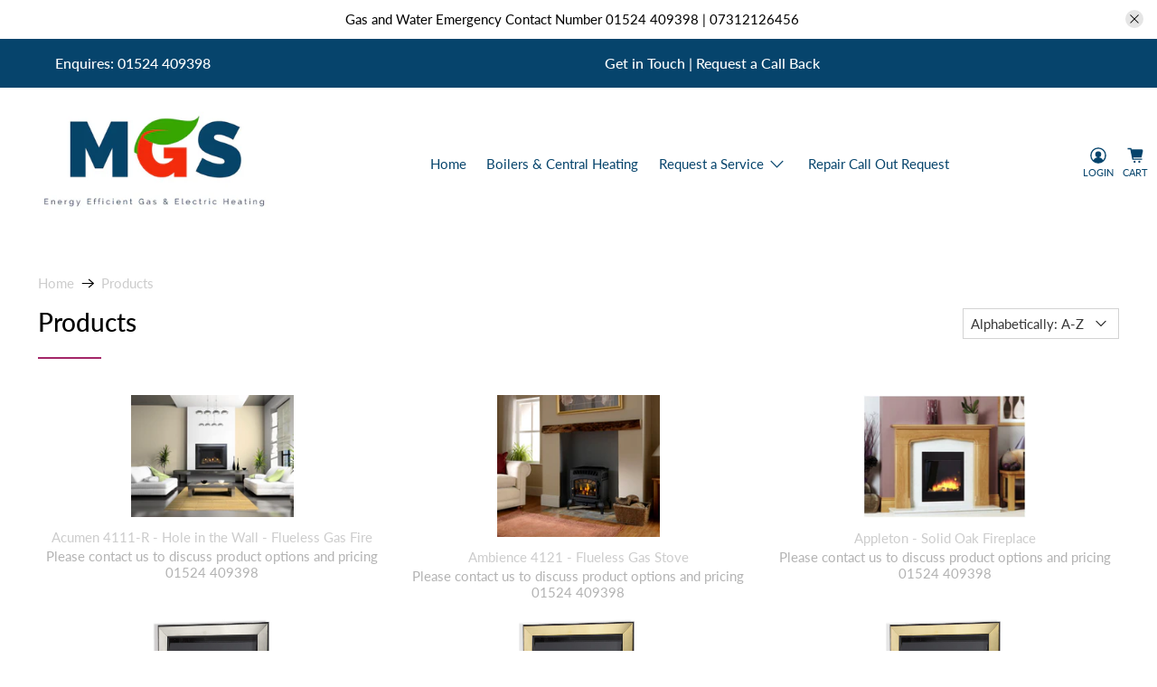

--- FILE ---
content_type: text/html; charset=utf-8
request_url: https://morecambegas.co.uk/collections/all?page=2
body_size: 38148
content:







    
        
        
        
    



    
    
        
        
        
    



    
    
        
        
        
    



    
    
        
        
        
    










    
        
        
        
    



    
    
        
        
        
    



    
    
        
        
        
    



    
    
        
        
        
    










    
        
        
        
    



    
    
        
        
        
    



    
    
        
        
        
    



    
    
        
        
        
    










    
        
        
        
    



    
    
        
        
        
    



    
    
        
        
        
    



    
    
        
        
        
    





 <!doctype html>
<html lang="en">
<head><link href="//morecambegas.co.uk/cdn/shop/t/9/assets/tiny.content.min.css?1677" rel="stylesheet" type="text/css" media="all" /><link href="//morecambegas.co.uk/cdn/shop/t/9/assets/tiny.content.min.css?1677" rel="stylesheet" type="text/css" media="all" /><link href="//morecambegas.co.uk/cdn/shop/t/9/assets/tiny.content.min.css?1677" rel="stylesheet" type="text/css" media="all" /><link href="//morecambegas.co.uk/cdn/shop/t/9/assets/tiny.content.min.css?1677" rel="stylesheet" type="text/css" media="all" /> <link rel="stylesheet" href="https://obscure-escarpment-2240.herokuapp.com/stylesheets/bcpo-front.css"> <script>var bcpo_product=null;  var bcpo_settings={"fallback":"buttons","auto_select":"on","load_main_image":"off","border_style":"round","tooltips":"show","sold_out_style":"transparent","theme":"light","jumbo_colors":"medium","jumbo_images":"on","circle_swatches":"","inventory_style":"amazon","storewide_preorders":"off","override_ajax":"on","add_price_addons":"off","shop_currency":"GBP","money_format2":"£{{amount}} GBP","global_auto_image_options":"","global_color_options":"","global_colors":[{"key":"","value":"ecf42f"}],"money_format_without_currency":"£{{amount}}"};var inventory_quantity = [];if(bcpo_product) { for (var i = 0; i <bcpo_product.variants.length; i += 1) { bcpo_product.variants[i].inventory_quantity = inventory_quantity[i]; }}window.bcpo = window.bcpo || {}; bcpo.cart = {"note":null,"attributes":{},"original_total_price":0,"total_price":0,"total_discount":0,"total_weight":0.0,"item_count":0,"items":[],"requires_shipping":false,"currency":"GBP","items_subtotal_price":0,"cart_level_discount_applications":[],"checkout_charge_amount":0}; bcpo.ogFormData = FormData;</script> <meta charset="utf-8"> <meta http-equiv="cleartype" content="on"> <meta name="robots" content="index,follow"> <meta name="viewport" content="width=device-width,initial-scale=1"> <meta name="theme-color" content="#ffffff"> <link rel="canonical" href="https://morecambegas.co.uk/collections/all?page=2" /><title>Products Page 2 - Morecambe Gas Services</title> <link rel="preconnect dns-prefetch" href="https://fonts.shopifycdn.com" /> <link rel="preconnect dns-prefetch" href="https://cdn.shopify.com" /> <link rel="preconnect dns-prefetch" href="https://v.shopify.com" /> <link rel="preconnect dns-prefetch" href="https://cdn.shopifycloud.com" /> <link href="//morecambegas.co.uk/cdn/shop/t/9/assets/fancybox.css?v=30466120580444283401595933016" rel="stylesheet" type="text/css" media="all" /> <!-- Stylesheets for Flex "2.0.5" --> <link href="//morecambegas.co.uk/cdn/shop/t/9/assets/styles.scss.css?v=87093676008555880341762172115" rel="stylesheet" type="text/css" media="all" /> <script>
    

Shopify = window.Shopify || {};


window.theme = {
  info: {
    name: "Flex",
    version: "2.0.5"
  }
}


Currency = window.Currency || {};
Currency.show_multiple_currencies = false;
Currency.shop_currency = "GBP";
Currency.default_currency = "USD";
Currency.display_format = "money_with_currency_format";
Currency.money_format = "£{{amount}} GBP";
Currency.money_format_no_currency = "£{{amount}}";
Currency.money_format_currency = "£{{amount}} GBP";
Currency.native_multi_currency = false;



Window.theme = {};
Window.theme.allCountryOptionTags = "\u003coption value=\"---\" data-provinces=\"[]\"\u003e---\u003c\/option\u003e\n\u003coption value=\"Afghanistan\" data-provinces=\"[]\"\u003eAfghanistan\u003c\/option\u003e\n\u003coption value=\"Aland Islands\" data-provinces=\"[]\"\u003eÅland Islands\u003c\/option\u003e\n\u003coption value=\"Albania\" data-provinces=\"[]\"\u003eAlbania\u003c\/option\u003e\n\u003coption value=\"Algeria\" data-provinces=\"[]\"\u003eAlgeria\u003c\/option\u003e\n\u003coption value=\"Andorra\" data-provinces=\"[]\"\u003eAndorra\u003c\/option\u003e\n\u003coption value=\"Angola\" data-provinces=\"[]\"\u003eAngola\u003c\/option\u003e\n\u003coption value=\"Anguilla\" data-provinces=\"[]\"\u003eAnguilla\u003c\/option\u003e\n\u003coption value=\"Antigua And Barbuda\" data-provinces=\"[]\"\u003eAntigua \u0026 Barbuda\u003c\/option\u003e\n\u003coption value=\"Argentina\" data-provinces=\"[[\u0026quot;Buenos Aires\u0026quot;,\u0026quot;Buenos Aires Province\u0026quot;],[\u0026quot;Catamarca\u0026quot;,\u0026quot;Catamarca\u0026quot;],[\u0026quot;Chaco\u0026quot;,\u0026quot;Chaco\u0026quot;],[\u0026quot;Chubut\u0026quot;,\u0026quot;Chubut\u0026quot;],[\u0026quot;Ciudad Autónoma de Buenos Aires\u0026quot;,\u0026quot;Buenos Aires (Autonomous City)\u0026quot;],[\u0026quot;Corrientes\u0026quot;,\u0026quot;Corrientes\u0026quot;],[\u0026quot;Córdoba\u0026quot;,\u0026quot;Córdoba\u0026quot;],[\u0026quot;Entre Ríos\u0026quot;,\u0026quot;Entre Ríos\u0026quot;],[\u0026quot;Formosa\u0026quot;,\u0026quot;Formosa\u0026quot;],[\u0026quot;Jujuy\u0026quot;,\u0026quot;Jujuy\u0026quot;],[\u0026quot;La Pampa\u0026quot;,\u0026quot;La Pampa\u0026quot;],[\u0026quot;La Rioja\u0026quot;,\u0026quot;La Rioja\u0026quot;],[\u0026quot;Mendoza\u0026quot;,\u0026quot;Mendoza\u0026quot;],[\u0026quot;Misiones\u0026quot;,\u0026quot;Misiones\u0026quot;],[\u0026quot;Neuquén\u0026quot;,\u0026quot;Neuquén\u0026quot;],[\u0026quot;Río Negro\u0026quot;,\u0026quot;Río Negro\u0026quot;],[\u0026quot;Salta\u0026quot;,\u0026quot;Salta\u0026quot;],[\u0026quot;San Juan\u0026quot;,\u0026quot;San Juan\u0026quot;],[\u0026quot;San Luis\u0026quot;,\u0026quot;San Luis\u0026quot;],[\u0026quot;Santa Cruz\u0026quot;,\u0026quot;Santa Cruz\u0026quot;],[\u0026quot;Santa Fe\u0026quot;,\u0026quot;Santa Fe\u0026quot;],[\u0026quot;Santiago Del Estero\u0026quot;,\u0026quot;Santiago del Estero\u0026quot;],[\u0026quot;Tierra Del Fuego\u0026quot;,\u0026quot;Tierra del Fuego\u0026quot;],[\u0026quot;Tucumán\u0026quot;,\u0026quot;Tucumán\u0026quot;]]\"\u003eArgentina\u003c\/option\u003e\n\u003coption value=\"Armenia\" data-provinces=\"[]\"\u003eArmenia\u003c\/option\u003e\n\u003coption value=\"Aruba\" data-provinces=\"[]\"\u003eAruba\u003c\/option\u003e\n\u003coption value=\"Ascension Island\" data-provinces=\"[]\"\u003eAscension Island\u003c\/option\u003e\n\u003coption value=\"Australia\" data-provinces=\"[[\u0026quot;Australian Capital Territory\u0026quot;,\u0026quot;Australian Capital Territory\u0026quot;],[\u0026quot;New South Wales\u0026quot;,\u0026quot;New South Wales\u0026quot;],[\u0026quot;Northern Territory\u0026quot;,\u0026quot;Northern Territory\u0026quot;],[\u0026quot;Queensland\u0026quot;,\u0026quot;Queensland\u0026quot;],[\u0026quot;South Australia\u0026quot;,\u0026quot;South Australia\u0026quot;],[\u0026quot;Tasmania\u0026quot;,\u0026quot;Tasmania\u0026quot;],[\u0026quot;Victoria\u0026quot;,\u0026quot;Victoria\u0026quot;],[\u0026quot;Western Australia\u0026quot;,\u0026quot;Western Australia\u0026quot;]]\"\u003eAustralia\u003c\/option\u003e\n\u003coption value=\"Austria\" data-provinces=\"[]\"\u003eAustria\u003c\/option\u003e\n\u003coption value=\"Azerbaijan\" data-provinces=\"[]\"\u003eAzerbaijan\u003c\/option\u003e\n\u003coption value=\"Bahamas\" data-provinces=\"[]\"\u003eBahamas\u003c\/option\u003e\n\u003coption value=\"Bahrain\" data-provinces=\"[]\"\u003eBahrain\u003c\/option\u003e\n\u003coption value=\"Bangladesh\" data-provinces=\"[]\"\u003eBangladesh\u003c\/option\u003e\n\u003coption value=\"Barbados\" data-provinces=\"[]\"\u003eBarbados\u003c\/option\u003e\n\u003coption value=\"Belarus\" data-provinces=\"[]\"\u003eBelarus\u003c\/option\u003e\n\u003coption value=\"Belgium\" data-provinces=\"[]\"\u003eBelgium\u003c\/option\u003e\n\u003coption value=\"Belize\" data-provinces=\"[]\"\u003eBelize\u003c\/option\u003e\n\u003coption value=\"Benin\" data-provinces=\"[]\"\u003eBenin\u003c\/option\u003e\n\u003coption value=\"Bermuda\" data-provinces=\"[]\"\u003eBermuda\u003c\/option\u003e\n\u003coption value=\"Bhutan\" data-provinces=\"[]\"\u003eBhutan\u003c\/option\u003e\n\u003coption value=\"Bolivia\" data-provinces=\"[]\"\u003eBolivia\u003c\/option\u003e\n\u003coption value=\"Bosnia And Herzegovina\" data-provinces=\"[]\"\u003eBosnia \u0026 Herzegovina\u003c\/option\u003e\n\u003coption value=\"Botswana\" data-provinces=\"[]\"\u003eBotswana\u003c\/option\u003e\n\u003coption value=\"Brazil\" data-provinces=\"[[\u0026quot;Acre\u0026quot;,\u0026quot;Acre\u0026quot;],[\u0026quot;Alagoas\u0026quot;,\u0026quot;Alagoas\u0026quot;],[\u0026quot;Amapá\u0026quot;,\u0026quot;Amapá\u0026quot;],[\u0026quot;Amazonas\u0026quot;,\u0026quot;Amazonas\u0026quot;],[\u0026quot;Bahia\u0026quot;,\u0026quot;Bahia\u0026quot;],[\u0026quot;Ceará\u0026quot;,\u0026quot;Ceará\u0026quot;],[\u0026quot;Distrito Federal\u0026quot;,\u0026quot;Federal District\u0026quot;],[\u0026quot;Espírito Santo\u0026quot;,\u0026quot;Espírito Santo\u0026quot;],[\u0026quot;Goiás\u0026quot;,\u0026quot;Goiás\u0026quot;],[\u0026quot;Maranhão\u0026quot;,\u0026quot;Maranhão\u0026quot;],[\u0026quot;Mato Grosso\u0026quot;,\u0026quot;Mato Grosso\u0026quot;],[\u0026quot;Mato Grosso do Sul\u0026quot;,\u0026quot;Mato Grosso do Sul\u0026quot;],[\u0026quot;Minas Gerais\u0026quot;,\u0026quot;Minas Gerais\u0026quot;],[\u0026quot;Paraná\u0026quot;,\u0026quot;Paraná\u0026quot;],[\u0026quot;Paraíba\u0026quot;,\u0026quot;Paraíba\u0026quot;],[\u0026quot;Pará\u0026quot;,\u0026quot;Pará\u0026quot;],[\u0026quot;Pernambuco\u0026quot;,\u0026quot;Pernambuco\u0026quot;],[\u0026quot;Piauí\u0026quot;,\u0026quot;Piauí\u0026quot;],[\u0026quot;Rio Grande do Norte\u0026quot;,\u0026quot;Rio Grande do Norte\u0026quot;],[\u0026quot;Rio Grande do Sul\u0026quot;,\u0026quot;Rio Grande do Sul\u0026quot;],[\u0026quot;Rio de Janeiro\u0026quot;,\u0026quot;Rio de Janeiro\u0026quot;],[\u0026quot;Rondônia\u0026quot;,\u0026quot;Rondônia\u0026quot;],[\u0026quot;Roraima\u0026quot;,\u0026quot;Roraima\u0026quot;],[\u0026quot;Santa Catarina\u0026quot;,\u0026quot;Santa Catarina\u0026quot;],[\u0026quot;Sergipe\u0026quot;,\u0026quot;Sergipe\u0026quot;],[\u0026quot;São Paulo\u0026quot;,\u0026quot;São Paulo\u0026quot;],[\u0026quot;Tocantins\u0026quot;,\u0026quot;Tocantins\u0026quot;]]\"\u003eBrazil\u003c\/option\u003e\n\u003coption value=\"British Indian Ocean Territory\" data-provinces=\"[]\"\u003eBritish Indian Ocean Territory\u003c\/option\u003e\n\u003coption value=\"Virgin Islands, British\" data-provinces=\"[]\"\u003eBritish Virgin Islands\u003c\/option\u003e\n\u003coption value=\"Brunei\" data-provinces=\"[]\"\u003eBrunei\u003c\/option\u003e\n\u003coption value=\"Bulgaria\" data-provinces=\"[]\"\u003eBulgaria\u003c\/option\u003e\n\u003coption value=\"Burkina Faso\" data-provinces=\"[]\"\u003eBurkina Faso\u003c\/option\u003e\n\u003coption value=\"Burundi\" data-provinces=\"[]\"\u003eBurundi\u003c\/option\u003e\n\u003coption value=\"Cambodia\" data-provinces=\"[]\"\u003eCambodia\u003c\/option\u003e\n\u003coption value=\"Republic of Cameroon\" data-provinces=\"[]\"\u003eCameroon\u003c\/option\u003e\n\u003coption value=\"Canada\" data-provinces=\"[[\u0026quot;Alberta\u0026quot;,\u0026quot;Alberta\u0026quot;],[\u0026quot;British Columbia\u0026quot;,\u0026quot;British Columbia\u0026quot;],[\u0026quot;Manitoba\u0026quot;,\u0026quot;Manitoba\u0026quot;],[\u0026quot;New Brunswick\u0026quot;,\u0026quot;New Brunswick\u0026quot;],[\u0026quot;Newfoundland and Labrador\u0026quot;,\u0026quot;Newfoundland and Labrador\u0026quot;],[\u0026quot;Northwest Territories\u0026quot;,\u0026quot;Northwest Territories\u0026quot;],[\u0026quot;Nova Scotia\u0026quot;,\u0026quot;Nova Scotia\u0026quot;],[\u0026quot;Nunavut\u0026quot;,\u0026quot;Nunavut\u0026quot;],[\u0026quot;Ontario\u0026quot;,\u0026quot;Ontario\u0026quot;],[\u0026quot;Prince Edward Island\u0026quot;,\u0026quot;Prince Edward Island\u0026quot;],[\u0026quot;Quebec\u0026quot;,\u0026quot;Quebec\u0026quot;],[\u0026quot;Saskatchewan\u0026quot;,\u0026quot;Saskatchewan\u0026quot;],[\u0026quot;Yukon\u0026quot;,\u0026quot;Yukon\u0026quot;]]\"\u003eCanada\u003c\/option\u003e\n\u003coption value=\"Cape Verde\" data-provinces=\"[]\"\u003eCape Verde\u003c\/option\u003e\n\u003coption value=\"Caribbean Netherlands\" data-provinces=\"[]\"\u003eCaribbean Netherlands\u003c\/option\u003e\n\u003coption value=\"Cayman Islands\" data-provinces=\"[]\"\u003eCayman Islands\u003c\/option\u003e\n\u003coption value=\"Central African Republic\" data-provinces=\"[]\"\u003eCentral African Republic\u003c\/option\u003e\n\u003coption value=\"Chad\" data-provinces=\"[]\"\u003eChad\u003c\/option\u003e\n\u003coption value=\"Chile\" data-provinces=\"[[\u0026quot;Antofagasta\u0026quot;,\u0026quot;Antofagasta\u0026quot;],[\u0026quot;Araucanía\u0026quot;,\u0026quot;Araucanía\u0026quot;],[\u0026quot;Arica and Parinacota\u0026quot;,\u0026quot;Arica y Parinacota\u0026quot;],[\u0026quot;Atacama\u0026quot;,\u0026quot;Atacama\u0026quot;],[\u0026quot;Aysén\u0026quot;,\u0026quot;Aysén\u0026quot;],[\u0026quot;Biobío\u0026quot;,\u0026quot;Bío Bío\u0026quot;],[\u0026quot;Coquimbo\u0026quot;,\u0026quot;Coquimbo\u0026quot;],[\u0026quot;Los Lagos\u0026quot;,\u0026quot;Los Lagos\u0026quot;],[\u0026quot;Los Ríos\u0026quot;,\u0026quot;Los Ríos\u0026quot;],[\u0026quot;Magallanes\u0026quot;,\u0026quot;Magallanes Region\u0026quot;],[\u0026quot;Maule\u0026quot;,\u0026quot;Maule\u0026quot;],[\u0026quot;O\u0026#39;Higgins\u0026quot;,\u0026quot;Libertador General Bernardo O’Higgins\u0026quot;],[\u0026quot;Santiago\u0026quot;,\u0026quot;Santiago Metropolitan\u0026quot;],[\u0026quot;Tarapacá\u0026quot;,\u0026quot;Tarapacá\u0026quot;],[\u0026quot;Valparaíso\u0026quot;,\u0026quot;Valparaíso\u0026quot;],[\u0026quot;Ñuble\u0026quot;,\u0026quot;Ñuble\u0026quot;]]\"\u003eChile\u003c\/option\u003e\n\u003coption value=\"China\" data-provinces=\"[[\u0026quot;Anhui\u0026quot;,\u0026quot;Anhui\u0026quot;],[\u0026quot;Beijing\u0026quot;,\u0026quot;Beijing\u0026quot;],[\u0026quot;Chongqing\u0026quot;,\u0026quot;Chongqing\u0026quot;],[\u0026quot;Fujian\u0026quot;,\u0026quot;Fujian\u0026quot;],[\u0026quot;Gansu\u0026quot;,\u0026quot;Gansu\u0026quot;],[\u0026quot;Guangdong\u0026quot;,\u0026quot;Guangdong\u0026quot;],[\u0026quot;Guangxi\u0026quot;,\u0026quot;Guangxi\u0026quot;],[\u0026quot;Guizhou\u0026quot;,\u0026quot;Guizhou\u0026quot;],[\u0026quot;Hainan\u0026quot;,\u0026quot;Hainan\u0026quot;],[\u0026quot;Hebei\u0026quot;,\u0026quot;Hebei\u0026quot;],[\u0026quot;Heilongjiang\u0026quot;,\u0026quot;Heilongjiang\u0026quot;],[\u0026quot;Henan\u0026quot;,\u0026quot;Henan\u0026quot;],[\u0026quot;Hubei\u0026quot;,\u0026quot;Hubei\u0026quot;],[\u0026quot;Hunan\u0026quot;,\u0026quot;Hunan\u0026quot;],[\u0026quot;Inner Mongolia\u0026quot;,\u0026quot;Inner Mongolia\u0026quot;],[\u0026quot;Jiangsu\u0026quot;,\u0026quot;Jiangsu\u0026quot;],[\u0026quot;Jiangxi\u0026quot;,\u0026quot;Jiangxi\u0026quot;],[\u0026quot;Jilin\u0026quot;,\u0026quot;Jilin\u0026quot;],[\u0026quot;Liaoning\u0026quot;,\u0026quot;Liaoning\u0026quot;],[\u0026quot;Ningxia\u0026quot;,\u0026quot;Ningxia\u0026quot;],[\u0026quot;Qinghai\u0026quot;,\u0026quot;Qinghai\u0026quot;],[\u0026quot;Shaanxi\u0026quot;,\u0026quot;Shaanxi\u0026quot;],[\u0026quot;Shandong\u0026quot;,\u0026quot;Shandong\u0026quot;],[\u0026quot;Shanghai\u0026quot;,\u0026quot;Shanghai\u0026quot;],[\u0026quot;Shanxi\u0026quot;,\u0026quot;Shanxi\u0026quot;],[\u0026quot;Sichuan\u0026quot;,\u0026quot;Sichuan\u0026quot;],[\u0026quot;Tianjin\u0026quot;,\u0026quot;Tianjin\u0026quot;],[\u0026quot;Xinjiang\u0026quot;,\u0026quot;Xinjiang\u0026quot;],[\u0026quot;Xizang\u0026quot;,\u0026quot;Tibet\u0026quot;],[\u0026quot;Yunnan\u0026quot;,\u0026quot;Yunnan\u0026quot;],[\u0026quot;Zhejiang\u0026quot;,\u0026quot;Zhejiang\u0026quot;]]\"\u003eChina\u003c\/option\u003e\n\u003coption value=\"Christmas Island\" data-provinces=\"[]\"\u003eChristmas Island\u003c\/option\u003e\n\u003coption value=\"Cocos (Keeling) Islands\" data-provinces=\"[]\"\u003eCocos (Keeling) Islands\u003c\/option\u003e\n\u003coption value=\"Colombia\" data-provinces=\"[[\u0026quot;Amazonas\u0026quot;,\u0026quot;Amazonas\u0026quot;],[\u0026quot;Antioquia\u0026quot;,\u0026quot;Antioquia\u0026quot;],[\u0026quot;Arauca\u0026quot;,\u0026quot;Arauca\u0026quot;],[\u0026quot;Atlántico\u0026quot;,\u0026quot;Atlántico\u0026quot;],[\u0026quot;Bogotá, D.C.\u0026quot;,\u0026quot;Capital District\u0026quot;],[\u0026quot;Bolívar\u0026quot;,\u0026quot;Bolívar\u0026quot;],[\u0026quot;Boyacá\u0026quot;,\u0026quot;Boyacá\u0026quot;],[\u0026quot;Caldas\u0026quot;,\u0026quot;Caldas\u0026quot;],[\u0026quot;Caquetá\u0026quot;,\u0026quot;Caquetá\u0026quot;],[\u0026quot;Casanare\u0026quot;,\u0026quot;Casanare\u0026quot;],[\u0026quot;Cauca\u0026quot;,\u0026quot;Cauca\u0026quot;],[\u0026quot;Cesar\u0026quot;,\u0026quot;Cesar\u0026quot;],[\u0026quot;Chocó\u0026quot;,\u0026quot;Chocó\u0026quot;],[\u0026quot;Cundinamarca\u0026quot;,\u0026quot;Cundinamarca\u0026quot;],[\u0026quot;Córdoba\u0026quot;,\u0026quot;Córdoba\u0026quot;],[\u0026quot;Guainía\u0026quot;,\u0026quot;Guainía\u0026quot;],[\u0026quot;Guaviare\u0026quot;,\u0026quot;Guaviare\u0026quot;],[\u0026quot;Huila\u0026quot;,\u0026quot;Huila\u0026quot;],[\u0026quot;La Guajira\u0026quot;,\u0026quot;La Guajira\u0026quot;],[\u0026quot;Magdalena\u0026quot;,\u0026quot;Magdalena\u0026quot;],[\u0026quot;Meta\u0026quot;,\u0026quot;Meta\u0026quot;],[\u0026quot;Nariño\u0026quot;,\u0026quot;Nariño\u0026quot;],[\u0026quot;Norte de Santander\u0026quot;,\u0026quot;Norte de Santander\u0026quot;],[\u0026quot;Putumayo\u0026quot;,\u0026quot;Putumayo\u0026quot;],[\u0026quot;Quindío\u0026quot;,\u0026quot;Quindío\u0026quot;],[\u0026quot;Risaralda\u0026quot;,\u0026quot;Risaralda\u0026quot;],[\u0026quot;San Andrés, Providencia y Santa Catalina\u0026quot;,\u0026quot;San Andrés \\u0026 Providencia\u0026quot;],[\u0026quot;Santander\u0026quot;,\u0026quot;Santander\u0026quot;],[\u0026quot;Sucre\u0026quot;,\u0026quot;Sucre\u0026quot;],[\u0026quot;Tolima\u0026quot;,\u0026quot;Tolima\u0026quot;],[\u0026quot;Valle del Cauca\u0026quot;,\u0026quot;Valle del Cauca\u0026quot;],[\u0026quot;Vaupés\u0026quot;,\u0026quot;Vaupés\u0026quot;],[\u0026quot;Vichada\u0026quot;,\u0026quot;Vichada\u0026quot;]]\"\u003eColombia\u003c\/option\u003e\n\u003coption value=\"Comoros\" data-provinces=\"[]\"\u003eComoros\u003c\/option\u003e\n\u003coption value=\"Congo\" data-provinces=\"[]\"\u003eCongo - Brazzaville\u003c\/option\u003e\n\u003coption value=\"Congo, The Democratic Republic Of The\" data-provinces=\"[]\"\u003eCongo - Kinshasa\u003c\/option\u003e\n\u003coption value=\"Cook Islands\" data-provinces=\"[]\"\u003eCook Islands\u003c\/option\u003e\n\u003coption value=\"Costa Rica\" data-provinces=\"[[\u0026quot;Alajuela\u0026quot;,\u0026quot;Alajuela\u0026quot;],[\u0026quot;Cartago\u0026quot;,\u0026quot;Cartago\u0026quot;],[\u0026quot;Guanacaste\u0026quot;,\u0026quot;Guanacaste\u0026quot;],[\u0026quot;Heredia\u0026quot;,\u0026quot;Heredia\u0026quot;],[\u0026quot;Limón\u0026quot;,\u0026quot;Limón\u0026quot;],[\u0026quot;Puntarenas\u0026quot;,\u0026quot;Puntarenas\u0026quot;],[\u0026quot;San José\u0026quot;,\u0026quot;San José\u0026quot;]]\"\u003eCosta Rica\u003c\/option\u003e\n\u003coption value=\"Croatia\" data-provinces=\"[]\"\u003eCroatia\u003c\/option\u003e\n\u003coption value=\"Curaçao\" data-provinces=\"[]\"\u003eCuraçao\u003c\/option\u003e\n\u003coption value=\"Cyprus\" data-provinces=\"[]\"\u003eCyprus\u003c\/option\u003e\n\u003coption value=\"Czech Republic\" data-provinces=\"[]\"\u003eCzechia\u003c\/option\u003e\n\u003coption value=\"Côte d'Ivoire\" data-provinces=\"[]\"\u003eCôte d’Ivoire\u003c\/option\u003e\n\u003coption value=\"Denmark\" data-provinces=\"[]\"\u003eDenmark\u003c\/option\u003e\n\u003coption value=\"Djibouti\" data-provinces=\"[]\"\u003eDjibouti\u003c\/option\u003e\n\u003coption value=\"Dominica\" data-provinces=\"[]\"\u003eDominica\u003c\/option\u003e\n\u003coption value=\"Dominican Republic\" data-provinces=\"[]\"\u003eDominican Republic\u003c\/option\u003e\n\u003coption value=\"Ecuador\" data-provinces=\"[]\"\u003eEcuador\u003c\/option\u003e\n\u003coption value=\"Egypt\" data-provinces=\"[[\u0026quot;6th of October\u0026quot;,\u0026quot;6th of October\u0026quot;],[\u0026quot;Al Sharqia\u0026quot;,\u0026quot;Al Sharqia\u0026quot;],[\u0026quot;Alexandria\u0026quot;,\u0026quot;Alexandria\u0026quot;],[\u0026quot;Aswan\u0026quot;,\u0026quot;Aswan\u0026quot;],[\u0026quot;Asyut\u0026quot;,\u0026quot;Asyut\u0026quot;],[\u0026quot;Beheira\u0026quot;,\u0026quot;Beheira\u0026quot;],[\u0026quot;Beni Suef\u0026quot;,\u0026quot;Beni Suef\u0026quot;],[\u0026quot;Cairo\u0026quot;,\u0026quot;Cairo\u0026quot;],[\u0026quot;Dakahlia\u0026quot;,\u0026quot;Dakahlia\u0026quot;],[\u0026quot;Damietta\u0026quot;,\u0026quot;Damietta\u0026quot;],[\u0026quot;Faiyum\u0026quot;,\u0026quot;Faiyum\u0026quot;],[\u0026quot;Gharbia\u0026quot;,\u0026quot;Gharbia\u0026quot;],[\u0026quot;Giza\u0026quot;,\u0026quot;Giza\u0026quot;],[\u0026quot;Helwan\u0026quot;,\u0026quot;Helwan\u0026quot;],[\u0026quot;Ismailia\u0026quot;,\u0026quot;Ismailia\u0026quot;],[\u0026quot;Kafr el-Sheikh\u0026quot;,\u0026quot;Kafr el-Sheikh\u0026quot;],[\u0026quot;Luxor\u0026quot;,\u0026quot;Luxor\u0026quot;],[\u0026quot;Matrouh\u0026quot;,\u0026quot;Matrouh\u0026quot;],[\u0026quot;Minya\u0026quot;,\u0026quot;Minya\u0026quot;],[\u0026quot;Monufia\u0026quot;,\u0026quot;Monufia\u0026quot;],[\u0026quot;New Valley\u0026quot;,\u0026quot;New Valley\u0026quot;],[\u0026quot;North Sinai\u0026quot;,\u0026quot;North Sinai\u0026quot;],[\u0026quot;Port Said\u0026quot;,\u0026quot;Port Said\u0026quot;],[\u0026quot;Qalyubia\u0026quot;,\u0026quot;Qalyubia\u0026quot;],[\u0026quot;Qena\u0026quot;,\u0026quot;Qena\u0026quot;],[\u0026quot;Red Sea\u0026quot;,\u0026quot;Red Sea\u0026quot;],[\u0026quot;Sohag\u0026quot;,\u0026quot;Sohag\u0026quot;],[\u0026quot;South Sinai\u0026quot;,\u0026quot;South Sinai\u0026quot;],[\u0026quot;Suez\u0026quot;,\u0026quot;Suez\u0026quot;]]\"\u003eEgypt\u003c\/option\u003e\n\u003coption value=\"El Salvador\" data-provinces=\"[[\u0026quot;Ahuachapán\u0026quot;,\u0026quot;Ahuachapán\u0026quot;],[\u0026quot;Cabañas\u0026quot;,\u0026quot;Cabañas\u0026quot;],[\u0026quot;Chalatenango\u0026quot;,\u0026quot;Chalatenango\u0026quot;],[\u0026quot;Cuscatlán\u0026quot;,\u0026quot;Cuscatlán\u0026quot;],[\u0026quot;La Libertad\u0026quot;,\u0026quot;La Libertad\u0026quot;],[\u0026quot;La Paz\u0026quot;,\u0026quot;La Paz\u0026quot;],[\u0026quot;La Unión\u0026quot;,\u0026quot;La Unión\u0026quot;],[\u0026quot;Morazán\u0026quot;,\u0026quot;Morazán\u0026quot;],[\u0026quot;San Miguel\u0026quot;,\u0026quot;San Miguel\u0026quot;],[\u0026quot;San Salvador\u0026quot;,\u0026quot;San Salvador\u0026quot;],[\u0026quot;San Vicente\u0026quot;,\u0026quot;San Vicente\u0026quot;],[\u0026quot;Santa Ana\u0026quot;,\u0026quot;Santa Ana\u0026quot;],[\u0026quot;Sonsonate\u0026quot;,\u0026quot;Sonsonate\u0026quot;],[\u0026quot;Usulután\u0026quot;,\u0026quot;Usulután\u0026quot;]]\"\u003eEl Salvador\u003c\/option\u003e\n\u003coption value=\"Equatorial Guinea\" data-provinces=\"[]\"\u003eEquatorial Guinea\u003c\/option\u003e\n\u003coption value=\"Eritrea\" data-provinces=\"[]\"\u003eEritrea\u003c\/option\u003e\n\u003coption value=\"Estonia\" data-provinces=\"[]\"\u003eEstonia\u003c\/option\u003e\n\u003coption value=\"Eswatini\" data-provinces=\"[]\"\u003eEswatini\u003c\/option\u003e\n\u003coption value=\"Ethiopia\" data-provinces=\"[]\"\u003eEthiopia\u003c\/option\u003e\n\u003coption value=\"Falkland Islands (Malvinas)\" data-provinces=\"[]\"\u003eFalkland Islands\u003c\/option\u003e\n\u003coption value=\"Faroe Islands\" data-provinces=\"[]\"\u003eFaroe Islands\u003c\/option\u003e\n\u003coption value=\"Fiji\" data-provinces=\"[]\"\u003eFiji\u003c\/option\u003e\n\u003coption value=\"Finland\" data-provinces=\"[]\"\u003eFinland\u003c\/option\u003e\n\u003coption value=\"France\" data-provinces=\"[]\"\u003eFrance\u003c\/option\u003e\n\u003coption value=\"French Guiana\" data-provinces=\"[]\"\u003eFrench Guiana\u003c\/option\u003e\n\u003coption value=\"French Polynesia\" data-provinces=\"[]\"\u003eFrench Polynesia\u003c\/option\u003e\n\u003coption value=\"French Southern Territories\" data-provinces=\"[]\"\u003eFrench Southern Territories\u003c\/option\u003e\n\u003coption value=\"Gabon\" data-provinces=\"[]\"\u003eGabon\u003c\/option\u003e\n\u003coption value=\"Gambia\" data-provinces=\"[]\"\u003eGambia\u003c\/option\u003e\n\u003coption value=\"Georgia\" data-provinces=\"[]\"\u003eGeorgia\u003c\/option\u003e\n\u003coption value=\"Germany\" data-provinces=\"[]\"\u003eGermany\u003c\/option\u003e\n\u003coption value=\"Ghana\" data-provinces=\"[]\"\u003eGhana\u003c\/option\u003e\n\u003coption value=\"Gibraltar\" data-provinces=\"[]\"\u003eGibraltar\u003c\/option\u003e\n\u003coption value=\"Greece\" data-provinces=\"[]\"\u003eGreece\u003c\/option\u003e\n\u003coption value=\"Greenland\" data-provinces=\"[]\"\u003eGreenland\u003c\/option\u003e\n\u003coption value=\"Grenada\" data-provinces=\"[]\"\u003eGrenada\u003c\/option\u003e\n\u003coption value=\"Guadeloupe\" data-provinces=\"[]\"\u003eGuadeloupe\u003c\/option\u003e\n\u003coption value=\"Guatemala\" data-provinces=\"[[\u0026quot;Alta Verapaz\u0026quot;,\u0026quot;Alta Verapaz\u0026quot;],[\u0026quot;Baja Verapaz\u0026quot;,\u0026quot;Baja Verapaz\u0026quot;],[\u0026quot;Chimaltenango\u0026quot;,\u0026quot;Chimaltenango\u0026quot;],[\u0026quot;Chiquimula\u0026quot;,\u0026quot;Chiquimula\u0026quot;],[\u0026quot;El Progreso\u0026quot;,\u0026quot;El Progreso\u0026quot;],[\u0026quot;Escuintla\u0026quot;,\u0026quot;Escuintla\u0026quot;],[\u0026quot;Guatemala\u0026quot;,\u0026quot;Guatemala\u0026quot;],[\u0026quot;Huehuetenango\u0026quot;,\u0026quot;Huehuetenango\u0026quot;],[\u0026quot;Izabal\u0026quot;,\u0026quot;Izabal\u0026quot;],[\u0026quot;Jalapa\u0026quot;,\u0026quot;Jalapa\u0026quot;],[\u0026quot;Jutiapa\u0026quot;,\u0026quot;Jutiapa\u0026quot;],[\u0026quot;Petén\u0026quot;,\u0026quot;Petén\u0026quot;],[\u0026quot;Quetzaltenango\u0026quot;,\u0026quot;Quetzaltenango\u0026quot;],[\u0026quot;Quiché\u0026quot;,\u0026quot;Quiché\u0026quot;],[\u0026quot;Retalhuleu\u0026quot;,\u0026quot;Retalhuleu\u0026quot;],[\u0026quot;Sacatepéquez\u0026quot;,\u0026quot;Sacatepéquez\u0026quot;],[\u0026quot;San Marcos\u0026quot;,\u0026quot;San Marcos\u0026quot;],[\u0026quot;Santa Rosa\u0026quot;,\u0026quot;Santa Rosa\u0026quot;],[\u0026quot;Sololá\u0026quot;,\u0026quot;Sololá\u0026quot;],[\u0026quot;Suchitepéquez\u0026quot;,\u0026quot;Suchitepéquez\u0026quot;],[\u0026quot;Totonicapán\u0026quot;,\u0026quot;Totonicapán\u0026quot;],[\u0026quot;Zacapa\u0026quot;,\u0026quot;Zacapa\u0026quot;]]\"\u003eGuatemala\u003c\/option\u003e\n\u003coption value=\"Guernsey\" data-provinces=\"[]\"\u003eGuernsey\u003c\/option\u003e\n\u003coption value=\"Guinea\" data-provinces=\"[]\"\u003eGuinea\u003c\/option\u003e\n\u003coption value=\"Guinea Bissau\" data-provinces=\"[]\"\u003eGuinea-Bissau\u003c\/option\u003e\n\u003coption value=\"Guyana\" data-provinces=\"[]\"\u003eGuyana\u003c\/option\u003e\n\u003coption value=\"Haiti\" data-provinces=\"[]\"\u003eHaiti\u003c\/option\u003e\n\u003coption value=\"Honduras\" data-provinces=\"[]\"\u003eHonduras\u003c\/option\u003e\n\u003coption value=\"Hong Kong\" data-provinces=\"[[\u0026quot;Hong Kong Island\u0026quot;,\u0026quot;Hong Kong Island\u0026quot;],[\u0026quot;Kowloon\u0026quot;,\u0026quot;Kowloon\u0026quot;],[\u0026quot;New Territories\u0026quot;,\u0026quot;New Territories\u0026quot;]]\"\u003eHong Kong SAR\u003c\/option\u003e\n\u003coption value=\"Hungary\" data-provinces=\"[]\"\u003eHungary\u003c\/option\u003e\n\u003coption value=\"Iceland\" data-provinces=\"[]\"\u003eIceland\u003c\/option\u003e\n\u003coption value=\"India\" data-provinces=\"[[\u0026quot;Andaman and Nicobar Islands\u0026quot;,\u0026quot;Andaman and Nicobar Islands\u0026quot;],[\u0026quot;Andhra Pradesh\u0026quot;,\u0026quot;Andhra Pradesh\u0026quot;],[\u0026quot;Arunachal Pradesh\u0026quot;,\u0026quot;Arunachal Pradesh\u0026quot;],[\u0026quot;Assam\u0026quot;,\u0026quot;Assam\u0026quot;],[\u0026quot;Bihar\u0026quot;,\u0026quot;Bihar\u0026quot;],[\u0026quot;Chandigarh\u0026quot;,\u0026quot;Chandigarh\u0026quot;],[\u0026quot;Chhattisgarh\u0026quot;,\u0026quot;Chhattisgarh\u0026quot;],[\u0026quot;Dadra and Nagar Haveli\u0026quot;,\u0026quot;Dadra and Nagar Haveli\u0026quot;],[\u0026quot;Daman and Diu\u0026quot;,\u0026quot;Daman and Diu\u0026quot;],[\u0026quot;Delhi\u0026quot;,\u0026quot;Delhi\u0026quot;],[\u0026quot;Goa\u0026quot;,\u0026quot;Goa\u0026quot;],[\u0026quot;Gujarat\u0026quot;,\u0026quot;Gujarat\u0026quot;],[\u0026quot;Haryana\u0026quot;,\u0026quot;Haryana\u0026quot;],[\u0026quot;Himachal Pradesh\u0026quot;,\u0026quot;Himachal Pradesh\u0026quot;],[\u0026quot;Jammu and Kashmir\u0026quot;,\u0026quot;Jammu and Kashmir\u0026quot;],[\u0026quot;Jharkhand\u0026quot;,\u0026quot;Jharkhand\u0026quot;],[\u0026quot;Karnataka\u0026quot;,\u0026quot;Karnataka\u0026quot;],[\u0026quot;Kerala\u0026quot;,\u0026quot;Kerala\u0026quot;],[\u0026quot;Ladakh\u0026quot;,\u0026quot;Ladakh\u0026quot;],[\u0026quot;Lakshadweep\u0026quot;,\u0026quot;Lakshadweep\u0026quot;],[\u0026quot;Madhya Pradesh\u0026quot;,\u0026quot;Madhya Pradesh\u0026quot;],[\u0026quot;Maharashtra\u0026quot;,\u0026quot;Maharashtra\u0026quot;],[\u0026quot;Manipur\u0026quot;,\u0026quot;Manipur\u0026quot;],[\u0026quot;Meghalaya\u0026quot;,\u0026quot;Meghalaya\u0026quot;],[\u0026quot;Mizoram\u0026quot;,\u0026quot;Mizoram\u0026quot;],[\u0026quot;Nagaland\u0026quot;,\u0026quot;Nagaland\u0026quot;],[\u0026quot;Odisha\u0026quot;,\u0026quot;Odisha\u0026quot;],[\u0026quot;Puducherry\u0026quot;,\u0026quot;Puducherry\u0026quot;],[\u0026quot;Punjab\u0026quot;,\u0026quot;Punjab\u0026quot;],[\u0026quot;Rajasthan\u0026quot;,\u0026quot;Rajasthan\u0026quot;],[\u0026quot;Sikkim\u0026quot;,\u0026quot;Sikkim\u0026quot;],[\u0026quot;Tamil Nadu\u0026quot;,\u0026quot;Tamil Nadu\u0026quot;],[\u0026quot;Telangana\u0026quot;,\u0026quot;Telangana\u0026quot;],[\u0026quot;Tripura\u0026quot;,\u0026quot;Tripura\u0026quot;],[\u0026quot;Uttar Pradesh\u0026quot;,\u0026quot;Uttar Pradesh\u0026quot;],[\u0026quot;Uttarakhand\u0026quot;,\u0026quot;Uttarakhand\u0026quot;],[\u0026quot;West Bengal\u0026quot;,\u0026quot;West Bengal\u0026quot;]]\"\u003eIndia\u003c\/option\u003e\n\u003coption value=\"Indonesia\" data-provinces=\"[[\u0026quot;Aceh\u0026quot;,\u0026quot;Aceh\u0026quot;],[\u0026quot;Bali\u0026quot;,\u0026quot;Bali\u0026quot;],[\u0026quot;Bangka Belitung\u0026quot;,\u0026quot;Bangka–Belitung Islands\u0026quot;],[\u0026quot;Banten\u0026quot;,\u0026quot;Banten\u0026quot;],[\u0026quot;Bengkulu\u0026quot;,\u0026quot;Bengkulu\u0026quot;],[\u0026quot;Gorontalo\u0026quot;,\u0026quot;Gorontalo\u0026quot;],[\u0026quot;Jakarta\u0026quot;,\u0026quot;Jakarta\u0026quot;],[\u0026quot;Jambi\u0026quot;,\u0026quot;Jambi\u0026quot;],[\u0026quot;Jawa Barat\u0026quot;,\u0026quot;West Java\u0026quot;],[\u0026quot;Jawa Tengah\u0026quot;,\u0026quot;Central Java\u0026quot;],[\u0026quot;Jawa Timur\u0026quot;,\u0026quot;East Java\u0026quot;],[\u0026quot;Kalimantan Barat\u0026quot;,\u0026quot;West Kalimantan\u0026quot;],[\u0026quot;Kalimantan Selatan\u0026quot;,\u0026quot;South Kalimantan\u0026quot;],[\u0026quot;Kalimantan Tengah\u0026quot;,\u0026quot;Central Kalimantan\u0026quot;],[\u0026quot;Kalimantan Timur\u0026quot;,\u0026quot;East Kalimantan\u0026quot;],[\u0026quot;Kalimantan Utara\u0026quot;,\u0026quot;North Kalimantan\u0026quot;],[\u0026quot;Kepulauan Riau\u0026quot;,\u0026quot;Riau Islands\u0026quot;],[\u0026quot;Lampung\u0026quot;,\u0026quot;Lampung\u0026quot;],[\u0026quot;Maluku\u0026quot;,\u0026quot;Maluku\u0026quot;],[\u0026quot;Maluku Utara\u0026quot;,\u0026quot;North Maluku\u0026quot;],[\u0026quot;North Sumatra\u0026quot;,\u0026quot;North Sumatra\u0026quot;],[\u0026quot;Nusa Tenggara Barat\u0026quot;,\u0026quot;West Nusa Tenggara\u0026quot;],[\u0026quot;Nusa Tenggara Timur\u0026quot;,\u0026quot;East Nusa Tenggara\u0026quot;],[\u0026quot;Papua\u0026quot;,\u0026quot;Papua\u0026quot;],[\u0026quot;Papua Barat\u0026quot;,\u0026quot;West Papua\u0026quot;],[\u0026quot;Riau\u0026quot;,\u0026quot;Riau\u0026quot;],[\u0026quot;South Sumatra\u0026quot;,\u0026quot;South Sumatra\u0026quot;],[\u0026quot;Sulawesi Barat\u0026quot;,\u0026quot;West Sulawesi\u0026quot;],[\u0026quot;Sulawesi Selatan\u0026quot;,\u0026quot;South Sulawesi\u0026quot;],[\u0026quot;Sulawesi Tengah\u0026quot;,\u0026quot;Central Sulawesi\u0026quot;],[\u0026quot;Sulawesi Tenggara\u0026quot;,\u0026quot;Southeast Sulawesi\u0026quot;],[\u0026quot;Sulawesi Utara\u0026quot;,\u0026quot;North Sulawesi\u0026quot;],[\u0026quot;West Sumatra\u0026quot;,\u0026quot;West Sumatra\u0026quot;],[\u0026quot;Yogyakarta\u0026quot;,\u0026quot;Yogyakarta\u0026quot;]]\"\u003eIndonesia\u003c\/option\u003e\n\u003coption value=\"Iraq\" data-provinces=\"[]\"\u003eIraq\u003c\/option\u003e\n\u003coption value=\"Ireland\" data-provinces=\"[[\u0026quot;Carlow\u0026quot;,\u0026quot;Carlow\u0026quot;],[\u0026quot;Cavan\u0026quot;,\u0026quot;Cavan\u0026quot;],[\u0026quot;Clare\u0026quot;,\u0026quot;Clare\u0026quot;],[\u0026quot;Cork\u0026quot;,\u0026quot;Cork\u0026quot;],[\u0026quot;Donegal\u0026quot;,\u0026quot;Donegal\u0026quot;],[\u0026quot;Dublin\u0026quot;,\u0026quot;Dublin\u0026quot;],[\u0026quot;Galway\u0026quot;,\u0026quot;Galway\u0026quot;],[\u0026quot;Kerry\u0026quot;,\u0026quot;Kerry\u0026quot;],[\u0026quot;Kildare\u0026quot;,\u0026quot;Kildare\u0026quot;],[\u0026quot;Kilkenny\u0026quot;,\u0026quot;Kilkenny\u0026quot;],[\u0026quot;Laois\u0026quot;,\u0026quot;Laois\u0026quot;],[\u0026quot;Leitrim\u0026quot;,\u0026quot;Leitrim\u0026quot;],[\u0026quot;Limerick\u0026quot;,\u0026quot;Limerick\u0026quot;],[\u0026quot;Longford\u0026quot;,\u0026quot;Longford\u0026quot;],[\u0026quot;Louth\u0026quot;,\u0026quot;Louth\u0026quot;],[\u0026quot;Mayo\u0026quot;,\u0026quot;Mayo\u0026quot;],[\u0026quot;Meath\u0026quot;,\u0026quot;Meath\u0026quot;],[\u0026quot;Monaghan\u0026quot;,\u0026quot;Monaghan\u0026quot;],[\u0026quot;Offaly\u0026quot;,\u0026quot;Offaly\u0026quot;],[\u0026quot;Roscommon\u0026quot;,\u0026quot;Roscommon\u0026quot;],[\u0026quot;Sligo\u0026quot;,\u0026quot;Sligo\u0026quot;],[\u0026quot;Tipperary\u0026quot;,\u0026quot;Tipperary\u0026quot;],[\u0026quot;Waterford\u0026quot;,\u0026quot;Waterford\u0026quot;],[\u0026quot;Westmeath\u0026quot;,\u0026quot;Westmeath\u0026quot;],[\u0026quot;Wexford\u0026quot;,\u0026quot;Wexford\u0026quot;],[\u0026quot;Wicklow\u0026quot;,\u0026quot;Wicklow\u0026quot;]]\"\u003eIreland\u003c\/option\u003e\n\u003coption value=\"Isle Of Man\" data-provinces=\"[]\"\u003eIsle of Man\u003c\/option\u003e\n\u003coption value=\"Israel\" data-provinces=\"[]\"\u003eIsrael\u003c\/option\u003e\n\u003coption value=\"Italy\" data-provinces=\"[[\u0026quot;Agrigento\u0026quot;,\u0026quot;Agrigento\u0026quot;],[\u0026quot;Alessandria\u0026quot;,\u0026quot;Alessandria\u0026quot;],[\u0026quot;Ancona\u0026quot;,\u0026quot;Ancona\u0026quot;],[\u0026quot;Aosta\u0026quot;,\u0026quot;Aosta Valley\u0026quot;],[\u0026quot;Arezzo\u0026quot;,\u0026quot;Arezzo\u0026quot;],[\u0026quot;Ascoli Piceno\u0026quot;,\u0026quot;Ascoli Piceno\u0026quot;],[\u0026quot;Asti\u0026quot;,\u0026quot;Asti\u0026quot;],[\u0026quot;Avellino\u0026quot;,\u0026quot;Avellino\u0026quot;],[\u0026quot;Bari\u0026quot;,\u0026quot;Bari\u0026quot;],[\u0026quot;Barletta-Andria-Trani\u0026quot;,\u0026quot;Barletta-Andria-Trani\u0026quot;],[\u0026quot;Belluno\u0026quot;,\u0026quot;Belluno\u0026quot;],[\u0026quot;Benevento\u0026quot;,\u0026quot;Benevento\u0026quot;],[\u0026quot;Bergamo\u0026quot;,\u0026quot;Bergamo\u0026quot;],[\u0026quot;Biella\u0026quot;,\u0026quot;Biella\u0026quot;],[\u0026quot;Bologna\u0026quot;,\u0026quot;Bologna\u0026quot;],[\u0026quot;Bolzano\u0026quot;,\u0026quot;South Tyrol\u0026quot;],[\u0026quot;Brescia\u0026quot;,\u0026quot;Brescia\u0026quot;],[\u0026quot;Brindisi\u0026quot;,\u0026quot;Brindisi\u0026quot;],[\u0026quot;Cagliari\u0026quot;,\u0026quot;Cagliari\u0026quot;],[\u0026quot;Caltanissetta\u0026quot;,\u0026quot;Caltanissetta\u0026quot;],[\u0026quot;Campobasso\u0026quot;,\u0026quot;Campobasso\u0026quot;],[\u0026quot;Carbonia-Iglesias\u0026quot;,\u0026quot;Carbonia-Iglesias\u0026quot;],[\u0026quot;Caserta\u0026quot;,\u0026quot;Caserta\u0026quot;],[\u0026quot;Catania\u0026quot;,\u0026quot;Catania\u0026quot;],[\u0026quot;Catanzaro\u0026quot;,\u0026quot;Catanzaro\u0026quot;],[\u0026quot;Chieti\u0026quot;,\u0026quot;Chieti\u0026quot;],[\u0026quot;Como\u0026quot;,\u0026quot;Como\u0026quot;],[\u0026quot;Cosenza\u0026quot;,\u0026quot;Cosenza\u0026quot;],[\u0026quot;Cremona\u0026quot;,\u0026quot;Cremona\u0026quot;],[\u0026quot;Crotone\u0026quot;,\u0026quot;Crotone\u0026quot;],[\u0026quot;Cuneo\u0026quot;,\u0026quot;Cuneo\u0026quot;],[\u0026quot;Enna\u0026quot;,\u0026quot;Enna\u0026quot;],[\u0026quot;Fermo\u0026quot;,\u0026quot;Fermo\u0026quot;],[\u0026quot;Ferrara\u0026quot;,\u0026quot;Ferrara\u0026quot;],[\u0026quot;Firenze\u0026quot;,\u0026quot;Florence\u0026quot;],[\u0026quot;Foggia\u0026quot;,\u0026quot;Foggia\u0026quot;],[\u0026quot;Forlì-Cesena\u0026quot;,\u0026quot;Forlì-Cesena\u0026quot;],[\u0026quot;Frosinone\u0026quot;,\u0026quot;Frosinone\u0026quot;],[\u0026quot;Genova\u0026quot;,\u0026quot;Genoa\u0026quot;],[\u0026quot;Gorizia\u0026quot;,\u0026quot;Gorizia\u0026quot;],[\u0026quot;Grosseto\u0026quot;,\u0026quot;Grosseto\u0026quot;],[\u0026quot;Imperia\u0026quot;,\u0026quot;Imperia\u0026quot;],[\u0026quot;Isernia\u0026quot;,\u0026quot;Isernia\u0026quot;],[\u0026quot;L\u0026#39;Aquila\u0026quot;,\u0026quot;L’Aquila\u0026quot;],[\u0026quot;La Spezia\u0026quot;,\u0026quot;La Spezia\u0026quot;],[\u0026quot;Latina\u0026quot;,\u0026quot;Latina\u0026quot;],[\u0026quot;Lecce\u0026quot;,\u0026quot;Lecce\u0026quot;],[\u0026quot;Lecco\u0026quot;,\u0026quot;Lecco\u0026quot;],[\u0026quot;Livorno\u0026quot;,\u0026quot;Livorno\u0026quot;],[\u0026quot;Lodi\u0026quot;,\u0026quot;Lodi\u0026quot;],[\u0026quot;Lucca\u0026quot;,\u0026quot;Lucca\u0026quot;],[\u0026quot;Macerata\u0026quot;,\u0026quot;Macerata\u0026quot;],[\u0026quot;Mantova\u0026quot;,\u0026quot;Mantua\u0026quot;],[\u0026quot;Massa-Carrara\u0026quot;,\u0026quot;Massa and Carrara\u0026quot;],[\u0026quot;Matera\u0026quot;,\u0026quot;Matera\u0026quot;],[\u0026quot;Medio Campidano\u0026quot;,\u0026quot;Medio Campidano\u0026quot;],[\u0026quot;Messina\u0026quot;,\u0026quot;Messina\u0026quot;],[\u0026quot;Milano\u0026quot;,\u0026quot;Milan\u0026quot;],[\u0026quot;Modena\u0026quot;,\u0026quot;Modena\u0026quot;],[\u0026quot;Monza e Brianza\u0026quot;,\u0026quot;Monza and Brianza\u0026quot;],[\u0026quot;Napoli\u0026quot;,\u0026quot;Naples\u0026quot;],[\u0026quot;Novara\u0026quot;,\u0026quot;Novara\u0026quot;],[\u0026quot;Nuoro\u0026quot;,\u0026quot;Nuoro\u0026quot;],[\u0026quot;Ogliastra\u0026quot;,\u0026quot;Ogliastra\u0026quot;],[\u0026quot;Olbia-Tempio\u0026quot;,\u0026quot;Olbia-Tempio\u0026quot;],[\u0026quot;Oristano\u0026quot;,\u0026quot;Oristano\u0026quot;],[\u0026quot;Padova\u0026quot;,\u0026quot;Padua\u0026quot;],[\u0026quot;Palermo\u0026quot;,\u0026quot;Palermo\u0026quot;],[\u0026quot;Parma\u0026quot;,\u0026quot;Parma\u0026quot;],[\u0026quot;Pavia\u0026quot;,\u0026quot;Pavia\u0026quot;],[\u0026quot;Perugia\u0026quot;,\u0026quot;Perugia\u0026quot;],[\u0026quot;Pesaro e Urbino\u0026quot;,\u0026quot;Pesaro and Urbino\u0026quot;],[\u0026quot;Pescara\u0026quot;,\u0026quot;Pescara\u0026quot;],[\u0026quot;Piacenza\u0026quot;,\u0026quot;Piacenza\u0026quot;],[\u0026quot;Pisa\u0026quot;,\u0026quot;Pisa\u0026quot;],[\u0026quot;Pistoia\u0026quot;,\u0026quot;Pistoia\u0026quot;],[\u0026quot;Pordenone\u0026quot;,\u0026quot;Pordenone\u0026quot;],[\u0026quot;Potenza\u0026quot;,\u0026quot;Potenza\u0026quot;],[\u0026quot;Prato\u0026quot;,\u0026quot;Prato\u0026quot;],[\u0026quot;Ragusa\u0026quot;,\u0026quot;Ragusa\u0026quot;],[\u0026quot;Ravenna\u0026quot;,\u0026quot;Ravenna\u0026quot;],[\u0026quot;Reggio Calabria\u0026quot;,\u0026quot;Reggio Calabria\u0026quot;],[\u0026quot;Reggio Emilia\u0026quot;,\u0026quot;Reggio Emilia\u0026quot;],[\u0026quot;Rieti\u0026quot;,\u0026quot;Rieti\u0026quot;],[\u0026quot;Rimini\u0026quot;,\u0026quot;Rimini\u0026quot;],[\u0026quot;Roma\u0026quot;,\u0026quot;Rome\u0026quot;],[\u0026quot;Rovigo\u0026quot;,\u0026quot;Rovigo\u0026quot;],[\u0026quot;Salerno\u0026quot;,\u0026quot;Salerno\u0026quot;],[\u0026quot;Sassari\u0026quot;,\u0026quot;Sassari\u0026quot;],[\u0026quot;Savona\u0026quot;,\u0026quot;Savona\u0026quot;],[\u0026quot;Siena\u0026quot;,\u0026quot;Siena\u0026quot;],[\u0026quot;Siracusa\u0026quot;,\u0026quot;Syracuse\u0026quot;],[\u0026quot;Sondrio\u0026quot;,\u0026quot;Sondrio\u0026quot;],[\u0026quot;Taranto\u0026quot;,\u0026quot;Taranto\u0026quot;],[\u0026quot;Teramo\u0026quot;,\u0026quot;Teramo\u0026quot;],[\u0026quot;Terni\u0026quot;,\u0026quot;Terni\u0026quot;],[\u0026quot;Torino\u0026quot;,\u0026quot;Turin\u0026quot;],[\u0026quot;Trapani\u0026quot;,\u0026quot;Trapani\u0026quot;],[\u0026quot;Trento\u0026quot;,\u0026quot;Trentino\u0026quot;],[\u0026quot;Treviso\u0026quot;,\u0026quot;Treviso\u0026quot;],[\u0026quot;Trieste\u0026quot;,\u0026quot;Trieste\u0026quot;],[\u0026quot;Udine\u0026quot;,\u0026quot;Udine\u0026quot;],[\u0026quot;Varese\u0026quot;,\u0026quot;Varese\u0026quot;],[\u0026quot;Venezia\u0026quot;,\u0026quot;Venice\u0026quot;],[\u0026quot;Verbano-Cusio-Ossola\u0026quot;,\u0026quot;Verbano-Cusio-Ossola\u0026quot;],[\u0026quot;Vercelli\u0026quot;,\u0026quot;Vercelli\u0026quot;],[\u0026quot;Verona\u0026quot;,\u0026quot;Verona\u0026quot;],[\u0026quot;Vibo Valentia\u0026quot;,\u0026quot;Vibo Valentia\u0026quot;],[\u0026quot;Vicenza\u0026quot;,\u0026quot;Vicenza\u0026quot;],[\u0026quot;Viterbo\u0026quot;,\u0026quot;Viterbo\u0026quot;]]\"\u003eItaly\u003c\/option\u003e\n\u003coption value=\"Jamaica\" data-provinces=\"[]\"\u003eJamaica\u003c\/option\u003e\n\u003coption value=\"Japan\" data-provinces=\"[[\u0026quot;Aichi\u0026quot;,\u0026quot;Aichi\u0026quot;],[\u0026quot;Akita\u0026quot;,\u0026quot;Akita\u0026quot;],[\u0026quot;Aomori\u0026quot;,\u0026quot;Aomori\u0026quot;],[\u0026quot;Chiba\u0026quot;,\u0026quot;Chiba\u0026quot;],[\u0026quot;Ehime\u0026quot;,\u0026quot;Ehime\u0026quot;],[\u0026quot;Fukui\u0026quot;,\u0026quot;Fukui\u0026quot;],[\u0026quot;Fukuoka\u0026quot;,\u0026quot;Fukuoka\u0026quot;],[\u0026quot;Fukushima\u0026quot;,\u0026quot;Fukushima\u0026quot;],[\u0026quot;Gifu\u0026quot;,\u0026quot;Gifu\u0026quot;],[\u0026quot;Gunma\u0026quot;,\u0026quot;Gunma\u0026quot;],[\u0026quot;Hiroshima\u0026quot;,\u0026quot;Hiroshima\u0026quot;],[\u0026quot;Hokkaidō\u0026quot;,\u0026quot;Hokkaido\u0026quot;],[\u0026quot;Hyōgo\u0026quot;,\u0026quot;Hyogo\u0026quot;],[\u0026quot;Ibaraki\u0026quot;,\u0026quot;Ibaraki\u0026quot;],[\u0026quot;Ishikawa\u0026quot;,\u0026quot;Ishikawa\u0026quot;],[\u0026quot;Iwate\u0026quot;,\u0026quot;Iwate\u0026quot;],[\u0026quot;Kagawa\u0026quot;,\u0026quot;Kagawa\u0026quot;],[\u0026quot;Kagoshima\u0026quot;,\u0026quot;Kagoshima\u0026quot;],[\u0026quot;Kanagawa\u0026quot;,\u0026quot;Kanagawa\u0026quot;],[\u0026quot;Kumamoto\u0026quot;,\u0026quot;Kumamoto\u0026quot;],[\u0026quot;Kyōto\u0026quot;,\u0026quot;Kyoto\u0026quot;],[\u0026quot;Kōchi\u0026quot;,\u0026quot;Kochi\u0026quot;],[\u0026quot;Mie\u0026quot;,\u0026quot;Mie\u0026quot;],[\u0026quot;Miyagi\u0026quot;,\u0026quot;Miyagi\u0026quot;],[\u0026quot;Miyazaki\u0026quot;,\u0026quot;Miyazaki\u0026quot;],[\u0026quot;Nagano\u0026quot;,\u0026quot;Nagano\u0026quot;],[\u0026quot;Nagasaki\u0026quot;,\u0026quot;Nagasaki\u0026quot;],[\u0026quot;Nara\u0026quot;,\u0026quot;Nara\u0026quot;],[\u0026quot;Niigata\u0026quot;,\u0026quot;Niigata\u0026quot;],[\u0026quot;Okayama\u0026quot;,\u0026quot;Okayama\u0026quot;],[\u0026quot;Okinawa\u0026quot;,\u0026quot;Okinawa\u0026quot;],[\u0026quot;Saga\u0026quot;,\u0026quot;Saga\u0026quot;],[\u0026quot;Saitama\u0026quot;,\u0026quot;Saitama\u0026quot;],[\u0026quot;Shiga\u0026quot;,\u0026quot;Shiga\u0026quot;],[\u0026quot;Shimane\u0026quot;,\u0026quot;Shimane\u0026quot;],[\u0026quot;Shizuoka\u0026quot;,\u0026quot;Shizuoka\u0026quot;],[\u0026quot;Tochigi\u0026quot;,\u0026quot;Tochigi\u0026quot;],[\u0026quot;Tokushima\u0026quot;,\u0026quot;Tokushima\u0026quot;],[\u0026quot;Tottori\u0026quot;,\u0026quot;Tottori\u0026quot;],[\u0026quot;Toyama\u0026quot;,\u0026quot;Toyama\u0026quot;],[\u0026quot;Tōkyō\u0026quot;,\u0026quot;Tokyo\u0026quot;],[\u0026quot;Wakayama\u0026quot;,\u0026quot;Wakayama\u0026quot;],[\u0026quot;Yamagata\u0026quot;,\u0026quot;Yamagata\u0026quot;],[\u0026quot;Yamaguchi\u0026quot;,\u0026quot;Yamaguchi\u0026quot;],[\u0026quot;Yamanashi\u0026quot;,\u0026quot;Yamanashi\u0026quot;],[\u0026quot;Ōita\u0026quot;,\u0026quot;Oita\u0026quot;],[\u0026quot;Ōsaka\u0026quot;,\u0026quot;Osaka\u0026quot;]]\"\u003eJapan\u003c\/option\u003e\n\u003coption value=\"Jersey\" data-provinces=\"[]\"\u003eJersey\u003c\/option\u003e\n\u003coption value=\"Jordan\" data-provinces=\"[]\"\u003eJordan\u003c\/option\u003e\n\u003coption value=\"Kazakhstan\" data-provinces=\"[]\"\u003eKazakhstan\u003c\/option\u003e\n\u003coption value=\"Kenya\" data-provinces=\"[]\"\u003eKenya\u003c\/option\u003e\n\u003coption value=\"Kiribati\" data-provinces=\"[]\"\u003eKiribati\u003c\/option\u003e\n\u003coption value=\"Kosovo\" data-provinces=\"[]\"\u003eKosovo\u003c\/option\u003e\n\u003coption value=\"Kuwait\" data-provinces=\"[[\u0026quot;Al Ahmadi\u0026quot;,\u0026quot;Al Ahmadi\u0026quot;],[\u0026quot;Al Asimah\u0026quot;,\u0026quot;Al Asimah\u0026quot;],[\u0026quot;Al Farwaniyah\u0026quot;,\u0026quot;Al Farwaniyah\u0026quot;],[\u0026quot;Al Jahra\u0026quot;,\u0026quot;Al Jahra\u0026quot;],[\u0026quot;Hawalli\u0026quot;,\u0026quot;Hawalli\u0026quot;],[\u0026quot;Mubarak Al-Kabeer\u0026quot;,\u0026quot;Mubarak Al-Kabeer\u0026quot;]]\"\u003eKuwait\u003c\/option\u003e\n\u003coption value=\"Kyrgyzstan\" data-provinces=\"[]\"\u003eKyrgyzstan\u003c\/option\u003e\n\u003coption value=\"Lao People's Democratic Republic\" data-provinces=\"[]\"\u003eLaos\u003c\/option\u003e\n\u003coption value=\"Latvia\" data-provinces=\"[]\"\u003eLatvia\u003c\/option\u003e\n\u003coption value=\"Lebanon\" data-provinces=\"[]\"\u003eLebanon\u003c\/option\u003e\n\u003coption value=\"Lesotho\" data-provinces=\"[]\"\u003eLesotho\u003c\/option\u003e\n\u003coption value=\"Liberia\" data-provinces=\"[]\"\u003eLiberia\u003c\/option\u003e\n\u003coption value=\"Libyan Arab Jamahiriya\" data-provinces=\"[]\"\u003eLibya\u003c\/option\u003e\n\u003coption value=\"Liechtenstein\" data-provinces=\"[]\"\u003eLiechtenstein\u003c\/option\u003e\n\u003coption value=\"Lithuania\" data-provinces=\"[]\"\u003eLithuania\u003c\/option\u003e\n\u003coption value=\"Luxembourg\" data-provinces=\"[]\"\u003eLuxembourg\u003c\/option\u003e\n\u003coption value=\"Macao\" data-provinces=\"[]\"\u003eMacao SAR\u003c\/option\u003e\n\u003coption value=\"Madagascar\" data-provinces=\"[]\"\u003eMadagascar\u003c\/option\u003e\n\u003coption value=\"Malawi\" data-provinces=\"[]\"\u003eMalawi\u003c\/option\u003e\n\u003coption value=\"Malaysia\" data-provinces=\"[[\u0026quot;Johor\u0026quot;,\u0026quot;Johor\u0026quot;],[\u0026quot;Kedah\u0026quot;,\u0026quot;Kedah\u0026quot;],[\u0026quot;Kelantan\u0026quot;,\u0026quot;Kelantan\u0026quot;],[\u0026quot;Kuala Lumpur\u0026quot;,\u0026quot;Kuala Lumpur\u0026quot;],[\u0026quot;Labuan\u0026quot;,\u0026quot;Labuan\u0026quot;],[\u0026quot;Melaka\u0026quot;,\u0026quot;Malacca\u0026quot;],[\u0026quot;Negeri Sembilan\u0026quot;,\u0026quot;Negeri Sembilan\u0026quot;],[\u0026quot;Pahang\u0026quot;,\u0026quot;Pahang\u0026quot;],[\u0026quot;Penang\u0026quot;,\u0026quot;Penang\u0026quot;],[\u0026quot;Perak\u0026quot;,\u0026quot;Perak\u0026quot;],[\u0026quot;Perlis\u0026quot;,\u0026quot;Perlis\u0026quot;],[\u0026quot;Putrajaya\u0026quot;,\u0026quot;Putrajaya\u0026quot;],[\u0026quot;Sabah\u0026quot;,\u0026quot;Sabah\u0026quot;],[\u0026quot;Sarawak\u0026quot;,\u0026quot;Sarawak\u0026quot;],[\u0026quot;Selangor\u0026quot;,\u0026quot;Selangor\u0026quot;],[\u0026quot;Terengganu\u0026quot;,\u0026quot;Terengganu\u0026quot;]]\"\u003eMalaysia\u003c\/option\u003e\n\u003coption value=\"Maldives\" data-provinces=\"[]\"\u003eMaldives\u003c\/option\u003e\n\u003coption value=\"Mali\" data-provinces=\"[]\"\u003eMali\u003c\/option\u003e\n\u003coption value=\"Malta\" data-provinces=\"[]\"\u003eMalta\u003c\/option\u003e\n\u003coption value=\"Martinique\" data-provinces=\"[]\"\u003eMartinique\u003c\/option\u003e\n\u003coption value=\"Mauritania\" data-provinces=\"[]\"\u003eMauritania\u003c\/option\u003e\n\u003coption value=\"Mauritius\" data-provinces=\"[]\"\u003eMauritius\u003c\/option\u003e\n\u003coption value=\"Mayotte\" data-provinces=\"[]\"\u003eMayotte\u003c\/option\u003e\n\u003coption value=\"Mexico\" data-provinces=\"[[\u0026quot;Aguascalientes\u0026quot;,\u0026quot;Aguascalientes\u0026quot;],[\u0026quot;Baja California\u0026quot;,\u0026quot;Baja California\u0026quot;],[\u0026quot;Baja California Sur\u0026quot;,\u0026quot;Baja California Sur\u0026quot;],[\u0026quot;Campeche\u0026quot;,\u0026quot;Campeche\u0026quot;],[\u0026quot;Chiapas\u0026quot;,\u0026quot;Chiapas\u0026quot;],[\u0026quot;Chihuahua\u0026quot;,\u0026quot;Chihuahua\u0026quot;],[\u0026quot;Ciudad de México\u0026quot;,\u0026quot;Ciudad de Mexico\u0026quot;],[\u0026quot;Coahuila\u0026quot;,\u0026quot;Coahuila\u0026quot;],[\u0026quot;Colima\u0026quot;,\u0026quot;Colima\u0026quot;],[\u0026quot;Durango\u0026quot;,\u0026quot;Durango\u0026quot;],[\u0026quot;Guanajuato\u0026quot;,\u0026quot;Guanajuato\u0026quot;],[\u0026quot;Guerrero\u0026quot;,\u0026quot;Guerrero\u0026quot;],[\u0026quot;Hidalgo\u0026quot;,\u0026quot;Hidalgo\u0026quot;],[\u0026quot;Jalisco\u0026quot;,\u0026quot;Jalisco\u0026quot;],[\u0026quot;Michoacán\u0026quot;,\u0026quot;Michoacán\u0026quot;],[\u0026quot;Morelos\u0026quot;,\u0026quot;Morelos\u0026quot;],[\u0026quot;México\u0026quot;,\u0026quot;Mexico State\u0026quot;],[\u0026quot;Nayarit\u0026quot;,\u0026quot;Nayarit\u0026quot;],[\u0026quot;Nuevo León\u0026quot;,\u0026quot;Nuevo León\u0026quot;],[\u0026quot;Oaxaca\u0026quot;,\u0026quot;Oaxaca\u0026quot;],[\u0026quot;Puebla\u0026quot;,\u0026quot;Puebla\u0026quot;],[\u0026quot;Querétaro\u0026quot;,\u0026quot;Querétaro\u0026quot;],[\u0026quot;Quintana Roo\u0026quot;,\u0026quot;Quintana Roo\u0026quot;],[\u0026quot;San Luis Potosí\u0026quot;,\u0026quot;San Luis Potosí\u0026quot;],[\u0026quot;Sinaloa\u0026quot;,\u0026quot;Sinaloa\u0026quot;],[\u0026quot;Sonora\u0026quot;,\u0026quot;Sonora\u0026quot;],[\u0026quot;Tabasco\u0026quot;,\u0026quot;Tabasco\u0026quot;],[\u0026quot;Tamaulipas\u0026quot;,\u0026quot;Tamaulipas\u0026quot;],[\u0026quot;Tlaxcala\u0026quot;,\u0026quot;Tlaxcala\u0026quot;],[\u0026quot;Veracruz\u0026quot;,\u0026quot;Veracruz\u0026quot;],[\u0026quot;Yucatán\u0026quot;,\u0026quot;Yucatán\u0026quot;],[\u0026quot;Zacatecas\u0026quot;,\u0026quot;Zacatecas\u0026quot;]]\"\u003eMexico\u003c\/option\u003e\n\u003coption value=\"Moldova, Republic of\" data-provinces=\"[]\"\u003eMoldova\u003c\/option\u003e\n\u003coption value=\"Monaco\" data-provinces=\"[]\"\u003eMonaco\u003c\/option\u003e\n\u003coption value=\"Mongolia\" data-provinces=\"[]\"\u003eMongolia\u003c\/option\u003e\n\u003coption value=\"Montenegro\" data-provinces=\"[]\"\u003eMontenegro\u003c\/option\u003e\n\u003coption value=\"Montserrat\" data-provinces=\"[]\"\u003eMontserrat\u003c\/option\u003e\n\u003coption value=\"Morocco\" data-provinces=\"[]\"\u003eMorocco\u003c\/option\u003e\n\u003coption value=\"Mozambique\" data-provinces=\"[]\"\u003eMozambique\u003c\/option\u003e\n\u003coption value=\"Myanmar\" data-provinces=\"[]\"\u003eMyanmar (Burma)\u003c\/option\u003e\n\u003coption value=\"Namibia\" data-provinces=\"[]\"\u003eNamibia\u003c\/option\u003e\n\u003coption value=\"Nauru\" data-provinces=\"[]\"\u003eNauru\u003c\/option\u003e\n\u003coption value=\"Nepal\" data-provinces=\"[]\"\u003eNepal\u003c\/option\u003e\n\u003coption value=\"Netherlands\" data-provinces=\"[]\"\u003eNetherlands\u003c\/option\u003e\n\u003coption value=\"New Caledonia\" data-provinces=\"[]\"\u003eNew Caledonia\u003c\/option\u003e\n\u003coption value=\"New Zealand\" data-provinces=\"[[\u0026quot;Auckland\u0026quot;,\u0026quot;Auckland\u0026quot;],[\u0026quot;Bay of Plenty\u0026quot;,\u0026quot;Bay of Plenty\u0026quot;],[\u0026quot;Canterbury\u0026quot;,\u0026quot;Canterbury\u0026quot;],[\u0026quot;Chatham Islands\u0026quot;,\u0026quot;Chatham Islands\u0026quot;],[\u0026quot;Gisborne\u0026quot;,\u0026quot;Gisborne\u0026quot;],[\u0026quot;Hawke\u0026#39;s Bay\u0026quot;,\u0026quot;Hawke’s Bay\u0026quot;],[\u0026quot;Manawatu-Wanganui\u0026quot;,\u0026quot;Manawatū-Whanganui\u0026quot;],[\u0026quot;Marlborough\u0026quot;,\u0026quot;Marlborough\u0026quot;],[\u0026quot;Nelson\u0026quot;,\u0026quot;Nelson\u0026quot;],[\u0026quot;Northland\u0026quot;,\u0026quot;Northland\u0026quot;],[\u0026quot;Otago\u0026quot;,\u0026quot;Otago\u0026quot;],[\u0026quot;Southland\u0026quot;,\u0026quot;Southland\u0026quot;],[\u0026quot;Taranaki\u0026quot;,\u0026quot;Taranaki\u0026quot;],[\u0026quot;Tasman\u0026quot;,\u0026quot;Tasman\u0026quot;],[\u0026quot;Waikato\u0026quot;,\u0026quot;Waikato\u0026quot;],[\u0026quot;Wellington\u0026quot;,\u0026quot;Wellington\u0026quot;],[\u0026quot;West Coast\u0026quot;,\u0026quot;West Coast\u0026quot;]]\"\u003eNew Zealand\u003c\/option\u003e\n\u003coption value=\"Nicaragua\" data-provinces=\"[]\"\u003eNicaragua\u003c\/option\u003e\n\u003coption value=\"Niger\" data-provinces=\"[]\"\u003eNiger\u003c\/option\u003e\n\u003coption value=\"Nigeria\" data-provinces=\"[[\u0026quot;Abia\u0026quot;,\u0026quot;Abia\u0026quot;],[\u0026quot;Abuja Federal Capital Territory\u0026quot;,\u0026quot;Federal Capital Territory\u0026quot;],[\u0026quot;Adamawa\u0026quot;,\u0026quot;Adamawa\u0026quot;],[\u0026quot;Akwa Ibom\u0026quot;,\u0026quot;Akwa Ibom\u0026quot;],[\u0026quot;Anambra\u0026quot;,\u0026quot;Anambra\u0026quot;],[\u0026quot;Bauchi\u0026quot;,\u0026quot;Bauchi\u0026quot;],[\u0026quot;Bayelsa\u0026quot;,\u0026quot;Bayelsa\u0026quot;],[\u0026quot;Benue\u0026quot;,\u0026quot;Benue\u0026quot;],[\u0026quot;Borno\u0026quot;,\u0026quot;Borno\u0026quot;],[\u0026quot;Cross River\u0026quot;,\u0026quot;Cross River\u0026quot;],[\u0026quot;Delta\u0026quot;,\u0026quot;Delta\u0026quot;],[\u0026quot;Ebonyi\u0026quot;,\u0026quot;Ebonyi\u0026quot;],[\u0026quot;Edo\u0026quot;,\u0026quot;Edo\u0026quot;],[\u0026quot;Ekiti\u0026quot;,\u0026quot;Ekiti\u0026quot;],[\u0026quot;Enugu\u0026quot;,\u0026quot;Enugu\u0026quot;],[\u0026quot;Gombe\u0026quot;,\u0026quot;Gombe\u0026quot;],[\u0026quot;Imo\u0026quot;,\u0026quot;Imo\u0026quot;],[\u0026quot;Jigawa\u0026quot;,\u0026quot;Jigawa\u0026quot;],[\u0026quot;Kaduna\u0026quot;,\u0026quot;Kaduna\u0026quot;],[\u0026quot;Kano\u0026quot;,\u0026quot;Kano\u0026quot;],[\u0026quot;Katsina\u0026quot;,\u0026quot;Katsina\u0026quot;],[\u0026quot;Kebbi\u0026quot;,\u0026quot;Kebbi\u0026quot;],[\u0026quot;Kogi\u0026quot;,\u0026quot;Kogi\u0026quot;],[\u0026quot;Kwara\u0026quot;,\u0026quot;Kwara\u0026quot;],[\u0026quot;Lagos\u0026quot;,\u0026quot;Lagos\u0026quot;],[\u0026quot;Nasarawa\u0026quot;,\u0026quot;Nasarawa\u0026quot;],[\u0026quot;Niger\u0026quot;,\u0026quot;Niger\u0026quot;],[\u0026quot;Ogun\u0026quot;,\u0026quot;Ogun\u0026quot;],[\u0026quot;Ondo\u0026quot;,\u0026quot;Ondo\u0026quot;],[\u0026quot;Osun\u0026quot;,\u0026quot;Osun\u0026quot;],[\u0026quot;Oyo\u0026quot;,\u0026quot;Oyo\u0026quot;],[\u0026quot;Plateau\u0026quot;,\u0026quot;Plateau\u0026quot;],[\u0026quot;Rivers\u0026quot;,\u0026quot;Rivers\u0026quot;],[\u0026quot;Sokoto\u0026quot;,\u0026quot;Sokoto\u0026quot;],[\u0026quot;Taraba\u0026quot;,\u0026quot;Taraba\u0026quot;],[\u0026quot;Yobe\u0026quot;,\u0026quot;Yobe\u0026quot;],[\u0026quot;Zamfara\u0026quot;,\u0026quot;Zamfara\u0026quot;]]\"\u003eNigeria\u003c\/option\u003e\n\u003coption value=\"Niue\" data-provinces=\"[]\"\u003eNiue\u003c\/option\u003e\n\u003coption value=\"Norfolk Island\" data-provinces=\"[]\"\u003eNorfolk Island\u003c\/option\u003e\n\u003coption value=\"North Macedonia\" data-provinces=\"[]\"\u003eNorth Macedonia\u003c\/option\u003e\n\u003coption value=\"Norway\" data-provinces=\"[]\"\u003eNorway\u003c\/option\u003e\n\u003coption value=\"Oman\" data-provinces=\"[]\"\u003eOman\u003c\/option\u003e\n\u003coption value=\"Pakistan\" data-provinces=\"[]\"\u003ePakistan\u003c\/option\u003e\n\u003coption value=\"Palestinian Territory, Occupied\" data-provinces=\"[]\"\u003ePalestinian Territories\u003c\/option\u003e\n\u003coption value=\"Panama\" data-provinces=\"[[\u0026quot;Bocas del Toro\u0026quot;,\u0026quot;Bocas del Toro\u0026quot;],[\u0026quot;Chiriquí\u0026quot;,\u0026quot;Chiriquí\u0026quot;],[\u0026quot;Coclé\u0026quot;,\u0026quot;Coclé\u0026quot;],[\u0026quot;Colón\u0026quot;,\u0026quot;Colón\u0026quot;],[\u0026quot;Darién\u0026quot;,\u0026quot;Darién\u0026quot;],[\u0026quot;Emberá\u0026quot;,\u0026quot;Emberá\u0026quot;],[\u0026quot;Herrera\u0026quot;,\u0026quot;Herrera\u0026quot;],[\u0026quot;Kuna Yala\u0026quot;,\u0026quot;Guna Yala\u0026quot;],[\u0026quot;Los Santos\u0026quot;,\u0026quot;Los Santos\u0026quot;],[\u0026quot;Ngöbe-Buglé\u0026quot;,\u0026quot;Ngöbe-Buglé\u0026quot;],[\u0026quot;Panamá\u0026quot;,\u0026quot;Panamá\u0026quot;],[\u0026quot;Panamá Oeste\u0026quot;,\u0026quot;West Panamá\u0026quot;],[\u0026quot;Veraguas\u0026quot;,\u0026quot;Veraguas\u0026quot;]]\"\u003ePanama\u003c\/option\u003e\n\u003coption value=\"Papua New Guinea\" data-provinces=\"[]\"\u003ePapua New Guinea\u003c\/option\u003e\n\u003coption value=\"Paraguay\" data-provinces=\"[]\"\u003eParaguay\u003c\/option\u003e\n\u003coption value=\"Peru\" data-provinces=\"[[\u0026quot;Amazonas\u0026quot;,\u0026quot;Amazonas\u0026quot;],[\u0026quot;Apurímac\u0026quot;,\u0026quot;Apurímac\u0026quot;],[\u0026quot;Arequipa\u0026quot;,\u0026quot;Arequipa\u0026quot;],[\u0026quot;Ayacucho\u0026quot;,\u0026quot;Ayacucho\u0026quot;],[\u0026quot;Cajamarca\u0026quot;,\u0026quot;Cajamarca\u0026quot;],[\u0026quot;Callao\u0026quot;,\u0026quot;El Callao\u0026quot;],[\u0026quot;Cuzco\u0026quot;,\u0026quot;Cusco\u0026quot;],[\u0026quot;Huancavelica\u0026quot;,\u0026quot;Huancavelica\u0026quot;],[\u0026quot;Huánuco\u0026quot;,\u0026quot;Huánuco\u0026quot;],[\u0026quot;Ica\u0026quot;,\u0026quot;Ica\u0026quot;],[\u0026quot;Junín\u0026quot;,\u0026quot;Junín\u0026quot;],[\u0026quot;La Libertad\u0026quot;,\u0026quot;La Libertad\u0026quot;],[\u0026quot;Lambayeque\u0026quot;,\u0026quot;Lambayeque\u0026quot;],[\u0026quot;Lima (departamento)\u0026quot;,\u0026quot;Lima (Department)\u0026quot;],[\u0026quot;Lima (provincia)\u0026quot;,\u0026quot;Lima (Metropolitan)\u0026quot;],[\u0026quot;Loreto\u0026quot;,\u0026quot;Loreto\u0026quot;],[\u0026quot;Madre de Dios\u0026quot;,\u0026quot;Madre de Dios\u0026quot;],[\u0026quot;Moquegua\u0026quot;,\u0026quot;Moquegua\u0026quot;],[\u0026quot;Pasco\u0026quot;,\u0026quot;Pasco\u0026quot;],[\u0026quot;Piura\u0026quot;,\u0026quot;Piura\u0026quot;],[\u0026quot;Puno\u0026quot;,\u0026quot;Puno\u0026quot;],[\u0026quot;San Martín\u0026quot;,\u0026quot;San Martín\u0026quot;],[\u0026quot;Tacna\u0026quot;,\u0026quot;Tacna\u0026quot;],[\u0026quot;Tumbes\u0026quot;,\u0026quot;Tumbes\u0026quot;],[\u0026quot;Ucayali\u0026quot;,\u0026quot;Ucayali\u0026quot;],[\u0026quot;Áncash\u0026quot;,\u0026quot;Ancash\u0026quot;]]\"\u003ePeru\u003c\/option\u003e\n\u003coption value=\"Philippines\" data-provinces=\"[[\u0026quot;Abra\u0026quot;,\u0026quot;Abra\u0026quot;],[\u0026quot;Agusan del Norte\u0026quot;,\u0026quot;Agusan del Norte\u0026quot;],[\u0026quot;Agusan del Sur\u0026quot;,\u0026quot;Agusan del Sur\u0026quot;],[\u0026quot;Aklan\u0026quot;,\u0026quot;Aklan\u0026quot;],[\u0026quot;Albay\u0026quot;,\u0026quot;Albay\u0026quot;],[\u0026quot;Antique\u0026quot;,\u0026quot;Antique\u0026quot;],[\u0026quot;Apayao\u0026quot;,\u0026quot;Apayao\u0026quot;],[\u0026quot;Aurora\u0026quot;,\u0026quot;Aurora\u0026quot;],[\u0026quot;Basilan\u0026quot;,\u0026quot;Basilan\u0026quot;],[\u0026quot;Bataan\u0026quot;,\u0026quot;Bataan\u0026quot;],[\u0026quot;Batanes\u0026quot;,\u0026quot;Batanes\u0026quot;],[\u0026quot;Batangas\u0026quot;,\u0026quot;Batangas\u0026quot;],[\u0026quot;Benguet\u0026quot;,\u0026quot;Benguet\u0026quot;],[\u0026quot;Biliran\u0026quot;,\u0026quot;Biliran\u0026quot;],[\u0026quot;Bohol\u0026quot;,\u0026quot;Bohol\u0026quot;],[\u0026quot;Bukidnon\u0026quot;,\u0026quot;Bukidnon\u0026quot;],[\u0026quot;Bulacan\u0026quot;,\u0026quot;Bulacan\u0026quot;],[\u0026quot;Cagayan\u0026quot;,\u0026quot;Cagayan\u0026quot;],[\u0026quot;Camarines Norte\u0026quot;,\u0026quot;Camarines Norte\u0026quot;],[\u0026quot;Camarines Sur\u0026quot;,\u0026quot;Camarines Sur\u0026quot;],[\u0026quot;Camiguin\u0026quot;,\u0026quot;Camiguin\u0026quot;],[\u0026quot;Capiz\u0026quot;,\u0026quot;Capiz\u0026quot;],[\u0026quot;Catanduanes\u0026quot;,\u0026quot;Catanduanes\u0026quot;],[\u0026quot;Cavite\u0026quot;,\u0026quot;Cavite\u0026quot;],[\u0026quot;Cebu\u0026quot;,\u0026quot;Cebu\u0026quot;],[\u0026quot;Cotabato\u0026quot;,\u0026quot;Cotabato\u0026quot;],[\u0026quot;Davao Occidental\u0026quot;,\u0026quot;Davao Occidental\u0026quot;],[\u0026quot;Davao Oriental\u0026quot;,\u0026quot;Davao Oriental\u0026quot;],[\u0026quot;Davao de Oro\u0026quot;,\u0026quot;Compostela Valley\u0026quot;],[\u0026quot;Davao del Norte\u0026quot;,\u0026quot;Davao del Norte\u0026quot;],[\u0026quot;Davao del Sur\u0026quot;,\u0026quot;Davao del Sur\u0026quot;],[\u0026quot;Dinagat Islands\u0026quot;,\u0026quot;Dinagat Islands\u0026quot;],[\u0026quot;Eastern Samar\u0026quot;,\u0026quot;Eastern Samar\u0026quot;],[\u0026quot;Guimaras\u0026quot;,\u0026quot;Guimaras\u0026quot;],[\u0026quot;Ifugao\u0026quot;,\u0026quot;Ifugao\u0026quot;],[\u0026quot;Ilocos Norte\u0026quot;,\u0026quot;Ilocos Norte\u0026quot;],[\u0026quot;Ilocos Sur\u0026quot;,\u0026quot;Ilocos Sur\u0026quot;],[\u0026quot;Iloilo\u0026quot;,\u0026quot;Iloilo\u0026quot;],[\u0026quot;Isabela\u0026quot;,\u0026quot;Isabela\u0026quot;],[\u0026quot;Kalinga\u0026quot;,\u0026quot;Kalinga\u0026quot;],[\u0026quot;La Union\u0026quot;,\u0026quot;La Union\u0026quot;],[\u0026quot;Laguna\u0026quot;,\u0026quot;Laguna\u0026quot;],[\u0026quot;Lanao del Norte\u0026quot;,\u0026quot;Lanao del Norte\u0026quot;],[\u0026quot;Lanao del Sur\u0026quot;,\u0026quot;Lanao del Sur\u0026quot;],[\u0026quot;Leyte\u0026quot;,\u0026quot;Leyte\u0026quot;],[\u0026quot;Maguindanao\u0026quot;,\u0026quot;Maguindanao\u0026quot;],[\u0026quot;Marinduque\u0026quot;,\u0026quot;Marinduque\u0026quot;],[\u0026quot;Masbate\u0026quot;,\u0026quot;Masbate\u0026quot;],[\u0026quot;Metro Manila\u0026quot;,\u0026quot;Metro Manila\u0026quot;],[\u0026quot;Misamis Occidental\u0026quot;,\u0026quot;Misamis Occidental\u0026quot;],[\u0026quot;Misamis Oriental\u0026quot;,\u0026quot;Misamis Oriental\u0026quot;],[\u0026quot;Mountain Province\u0026quot;,\u0026quot;Mountain\u0026quot;],[\u0026quot;Negros Occidental\u0026quot;,\u0026quot;Negros Occidental\u0026quot;],[\u0026quot;Negros Oriental\u0026quot;,\u0026quot;Negros Oriental\u0026quot;],[\u0026quot;Northern Samar\u0026quot;,\u0026quot;Northern Samar\u0026quot;],[\u0026quot;Nueva Ecija\u0026quot;,\u0026quot;Nueva Ecija\u0026quot;],[\u0026quot;Nueva Vizcaya\u0026quot;,\u0026quot;Nueva Vizcaya\u0026quot;],[\u0026quot;Occidental Mindoro\u0026quot;,\u0026quot;Occidental Mindoro\u0026quot;],[\u0026quot;Oriental Mindoro\u0026quot;,\u0026quot;Oriental Mindoro\u0026quot;],[\u0026quot;Palawan\u0026quot;,\u0026quot;Palawan\u0026quot;],[\u0026quot;Pampanga\u0026quot;,\u0026quot;Pampanga\u0026quot;],[\u0026quot;Pangasinan\u0026quot;,\u0026quot;Pangasinan\u0026quot;],[\u0026quot;Quezon\u0026quot;,\u0026quot;Quezon\u0026quot;],[\u0026quot;Quirino\u0026quot;,\u0026quot;Quirino\u0026quot;],[\u0026quot;Rizal\u0026quot;,\u0026quot;Rizal\u0026quot;],[\u0026quot;Romblon\u0026quot;,\u0026quot;Romblon\u0026quot;],[\u0026quot;Samar\u0026quot;,\u0026quot;Samar\u0026quot;],[\u0026quot;Sarangani\u0026quot;,\u0026quot;Sarangani\u0026quot;],[\u0026quot;Siquijor\u0026quot;,\u0026quot;Siquijor\u0026quot;],[\u0026quot;Sorsogon\u0026quot;,\u0026quot;Sorsogon\u0026quot;],[\u0026quot;South Cotabato\u0026quot;,\u0026quot;South Cotabato\u0026quot;],[\u0026quot;Southern Leyte\u0026quot;,\u0026quot;Southern Leyte\u0026quot;],[\u0026quot;Sultan Kudarat\u0026quot;,\u0026quot;Sultan Kudarat\u0026quot;],[\u0026quot;Sulu\u0026quot;,\u0026quot;Sulu\u0026quot;],[\u0026quot;Surigao del Norte\u0026quot;,\u0026quot;Surigao del Norte\u0026quot;],[\u0026quot;Surigao del Sur\u0026quot;,\u0026quot;Surigao del Sur\u0026quot;],[\u0026quot;Tarlac\u0026quot;,\u0026quot;Tarlac\u0026quot;],[\u0026quot;Tawi-Tawi\u0026quot;,\u0026quot;Tawi-Tawi\u0026quot;],[\u0026quot;Zambales\u0026quot;,\u0026quot;Zambales\u0026quot;],[\u0026quot;Zamboanga Sibugay\u0026quot;,\u0026quot;Zamboanga Sibugay\u0026quot;],[\u0026quot;Zamboanga del Norte\u0026quot;,\u0026quot;Zamboanga del Norte\u0026quot;],[\u0026quot;Zamboanga del Sur\u0026quot;,\u0026quot;Zamboanga del Sur\u0026quot;]]\"\u003ePhilippines\u003c\/option\u003e\n\u003coption value=\"Pitcairn\" data-provinces=\"[]\"\u003ePitcairn Islands\u003c\/option\u003e\n\u003coption value=\"Poland\" data-provinces=\"[]\"\u003ePoland\u003c\/option\u003e\n\u003coption value=\"Portugal\" data-provinces=\"[[\u0026quot;Aveiro\u0026quot;,\u0026quot;Aveiro\u0026quot;],[\u0026quot;Açores\u0026quot;,\u0026quot;Azores\u0026quot;],[\u0026quot;Beja\u0026quot;,\u0026quot;Beja\u0026quot;],[\u0026quot;Braga\u0026quot;,\u0026quot;Braga\u0026quot;],[\u0026quot;Bragança\u0026quot;,\u0026quot;Bragança\u0026quot;],[\u0026quot;Castelo Branco\u0026quot;,\u0026quot;Castelo Branco\u0026quot;],[\u0026quot;Coimbra\u0026quot;,\u0026quot;Coimbra\u0026quot;],[\u0026quot;Faro\u0026quot;,\u0026quot;Faro\u0026quot;],[\u0026quot;Guarda\u0026quot;,\u0026quot;Guarda\u0026quot;],[\u0026quot;Leiria\u0026quot;,\u0026quot;Leiria\u0026quot;],[\u0026quot;Lisboa\u0026quot;,\u0026quot;Lisbon\u0026quot;],[\u0026quot;Madeira\u0026quot;,\u0026quot;Madeira\u0026quot;],[\u0026quot;Portalegre\u0026quot;,\u0026quot;Portalegre\u0026quot;],[\u0026quot;Porto\u0026quot;,\u0026quot;Porto\u0026quot;],[\u0026quot;Santarém\u0026quot;,\u0026quot;Santarém\u0026quot;],[\u0026quot;Setúbal\u0026quot;,\u0026quot;Setúbal\u0026quot;],[\u0026quot;Viana do Castelo\u0026quot;,\u0026quot;Viana do Castelo\u0026quot;],[\u0026quot;Vila Real\u0026quot;,\u0026quot;Vila Real\u0026quot;],[\u0026quot;Viseu\u0026quot;,\u0026quot;Viseu\u0026quot;],[\u0026quot;Évora\u0026quot;,\u0026quot;Évora\u0026quot;]]\"\u003ePortugal\u003c\/option\u003e\n\u003coption value=\"Qatar\" data-provinces=\"[]\"\u003eQatar\u003c\/option\u003e\n\u003coption value=\"Reunion\" data-provinces=\"[]\"\u003eRéunion\u003c\/option\u003e\n\u003coption value=\"Romania\" data-provinces=\"[[\u0026quot;Alba\u0026quot;,\u0026quot;Alba\u0026quot;],[\u0026quot;Arad\u0026quot;,\u0026quot;Arad\u0026quot;],[\u0026quot;Argeș\u0026quot;,\u0026quot;Argeș\u0026quot;],[\u0026quot;Bacău\u0026quot;,\u0026quot;Bacău\u0026quot;],[\u0026quot;Bihor\u0026quot;,\u0026quot;Bihor\u0026quot;],[\u0026quot;Bistrița-Năsăud\u0026quot;,\u0026quot;Bistriţa-Năsăud\u0026quot;],[\u0026quot;Botoșani\u0026quot;,\u0026quot;Botoşani\u0026quot;],[\u0026quot;Brașov\u0026quot;,\u0026quot;Braşov\u0026quot;],[\u0026quot;Brăila\u0026quot;,\u0026quot;Brăila\u0026quot;],[\u0026quot;București\u0026quot;,\u0026quot;Bucharest\u0026quot;],[\u0026quot;Buzău\u0026quot;,\u0026quot;Buzău\u0026quot;],[\u0026quot;Caraș-Severin\u0026quot;,\u0026quot;Caraș-Severin\u0026quot;],[\u0026quot;Cluj\u0026quot;,\u0026quot;Cluj\u0026quot;],[\u0026quot;Constanța\u0026quot;,\u0026quot;Constanța\u0026quot;],[\u0026quot;Covasna\u0026quot;,\u0026quot;Covasna\u0026quot;],[\u0026quot;Călărași\u0026quot;,\u0026quot;Călărași\u0026quot;],[\u0026quot;Dolj\u0026quot;,\u0026quot;Dolj\u0026quot;],[\u0026quot;Dâmbovița\u0026quot;,\u0026quot;Dâmbovița\u0026quot;],[\u0026quot;Galați\u0026quot;,\u0026quot;Galați\u0026quot;],[\u0026quot;Giurgiu\u0026quot;,\u0026quot;Giurgiu\u0026quot;],[\u0026quot;Gorj\u0026quot;,\u0026quot;Gorj\u0026quot;],[\u0026quot;Harghita\u0026quot;,\u0026quot;Harghita\u0026quot;],[\u0026quot;Hunedoara\u0026quot;,\u0026quot;Hunedoara\u0026quot;],[\u0026quot;Ialomița\u0026quot;,\u0026quot;Ialomița\u0026quot;],[\u0026quot;Iași\u0026quot;,\u0026quot;Iași\u0026quot;],[\u0026quot;Ilfov\u0026quot;,\u0026quot;Ilfov\u0026quot;],[\u0026quot;Maramureș\u0026quot;,\u0026quot;Maramureş\u0026quot;],[\u0026quot;Mehedinți\u0026quot;,\u0026quot;Mehedinți\u0026quot;],[\u0026quot;Mureș\u0026quot;,\u0026quot;Mureş\u0026quot;],[\u0026quot;Neamț\u0026quot;,\u0026quot;Neamţ\u0026quot;],[\u0026quot;Olt\u0026quot;,\u0026quot;Olt\u0026quot;],[\u0026quot;Prahova\u0026quot;,\u0026quot;Prahova\u0026quot;],[\u0026quot;Satu Mare\u0026quot;,\u0026quot;Satu Mare\u0026quot;],[\u0026quot;Sibiu\u0026quot;,\u0026quot;Sibiu\u0026quot;],[\u0026quot;Suceava\u0026quot;,\u0026quot;Suceava\u0026quot;],[\u0026quot;Sălaj\u0026quot;,\u0026quot;Sălaj\u0026quot;],[\u0026quot;Teleorman\u0026quot;,\u0026quot;Teleorman\u0026quot;],[\u0026quot;Timiș\u0026quot;,\u0026quot;Timiș\u0026quot;],[\u0026quot;Tulcea\u0026quot;,\u0026quot;Tulcea\u0026quot;],[\u0026quot;Vaslui\u0026quot;,\u0026quot;Vaslui\u0026quot;],[\u0026quot;Vrancea\u0026quot;,\u0026quot;Vrancea\u0026quot;],[\u0026quot;Vâlcea\u0026quot;,\u0026quot;Vâlcea\u0026quot;]]\"\u003eRomania\u003c\/option\u003e\n\u003coption value=\"Russia\" data-provinces=\"[[\u0026quot;Altai Krai\u0026quot;,\u0026quot;Altai Krai\u0026quot;],[\u0026quot;Altai Republic\u0026quot;,\u0026quot;Altai\u0026quot;],[\u0026quot;Amur Oblast\u0026quot;,\u0026quot;Amur\u0026quot;],[\u0026quot;Arkhangelsk Oblast\u0026quot;,\u0026quot;Arkhangelsk\u0026quot;],[\u0026quot;Astrakhan Oblast\u0026quot;,\u0026quot;Astrakhan\u0026quot;],[\u0026quot;Belgorod Oblast\u0026quot;,\u0026quot;Belgorod\u0026quot;],[\u0026quot;Bryansk Oblast\u0026quot;,\u0026quot;Bryansk\u0026quot;],[\u0026quot;Chechen Republic\u0026quot;,\u0026quot;Chechen\u0026quot;],[\u0026quot;Chelyabinsk Oblast\u0026quot;,\u0026quot;Chelyabinsk\u0026quot;],[\u0026quot;Chukotka Autonomous Okrug\u0026quot;,\u0026quot;Chukotka Okrug\u0026quot;],[\u0026quot;Chuvash Republic\u0026quot;,\u0026quot;Chuvash\u0026quot;],[\u0026quot;Irkutsk Oblast\u0026quot;,\u0026quot;Irkutsk\u0026quot;],[\u0026quot;Ivanovo Oblast\u0026quot;,\u0026quot;Ivanovo\u0026quot;],[\u0026quot;Jewish Autonomous Oblast\u0026quot;,\u0026quot;Jewish\u0026quot;],[\u0026quot;Kabardino-Balkarian Republic\u0026quot;,\u0026quot;Kabardino-Balkar\u0026quot;],[\u0026quot;Kaliningrad Oblast\u0026quot;,\u0026quot;Kaliningrad\u0026quot;],[\u0026quot;Kaluga Oblast\u0026quot;,\u0026quot;Kaluga\u0026quot;],[\u0026quot;Kamchatka Krai\u0026quot;,\u0026quot;Kamchatka Krai\u0026quot;],[\u0026quot;Karachay–Cherkess Republic\u0026quot;,\u0026quot;Karachay-Cherkess\u0026quot;],[\u0026quot;Kemerovo Oblast\u0026quot;,\u0026quot;Kemerovo\u0026quot;],[\u0026quot;Khabarovsk Krai\u0026quot;,\u0026quot;Khabarovsk Krai\u0026quot;],[\u0026quot;Khanty-Mansi Autonomous Okrug\u0026quot;,\u0026quot;Khanty-Mansi\u0026quot;],[\u0026quot;Kirov Oblast\u0026quot;,\u0026quot;Kirov\u0026quot;],[\u0026quot;Komi Republic\u0026quot;,\u0026quot;Komi\u0026quot;],[\u0026quot;Kostroma Oblast\u0026quot;,\u0026quot;Kostroma\u0026quot;],[\u0026quot;Krasnodar Krai\u0026quot;,\u0026quot;Krasnodar Krai\u0026quot;],[\u0026quot;Krasnoyarsk Krai\u0026quot;,\u0026quot;Krasnoyarsk Krai\u0026quot;],[\u0026quot;Kurgan Oblast\u0026quot;,\u0026quot;Kurgan\u0026quot;],[\u0026quot;Kursk Oblast\u0026quot;,\u0026quot;Kursk\u0026quot;],[\u0026quot;Leningrad Oblast\u0026quot;,\u0026quot;Leningrad\u0026quot;],[\u0026quot;Lipetsk Oblast\u0026quot;,\u0026quot;Lipetsk\u0026quot;],[\u0026quot;Magadan Oblast\u0026quot;,\u0026quot;Magadan\u0026quot;],[\u0026quot;Mari El Republic\u0026quot;,\u0026quot;Mari El\u0026quot;],[\u0026quot;Moscow\u0026quot;,\u0026quot;Moscow\u0026quot;],[\u0026quot;Moscow Oblast\u0026quot;,\u0026quot;Moscow Province\u0026quot;],[\u0026quot;Murmansk Oblast\u0026quot;,\u0026quot;Murmansk\u0026quot;],[\u0026quot;Nizhny Novgorod Oblast\u0026quot;,\u0026quot;Nizhny Novgorod\u0026quot;],[\u0026quot;Novgorod Oblast\u0026quot;,\u0026quot;Novgorod\u0026quot;],[\u0026quot;Novosibirsk Oblast\u0026quot;,\u0026quot;Novosibirsk\u0026quot;],[\u0026quot;Omsk Oblast\u0026quot;,\u0026quot;Omsk\u0026quot;],[\u0026quot;Orenburg Oblast\u0026quot;,\u0026quot;Orenburg\u0026quot;],[\u0026quot;Oryol Oblast\u0026quot;,\u0026quot;Oryol\u0026quot;],[\u0026quot;Penza Oblast\u0026quot;,\u0026quot;Penza\u0026quot;],[\u0026quot;Perm Krai\u0026quot;,\u0026quot;Perm Krai\u0026quot;],[\u0026quot;Primorsky Krai\u0026quot;,\u0026quot;Primorsky Krai\u0026quot;],[\u0026quot;Pskov Oblast\u0026quot;,\u0026quot;Pskov\u0026quot;],[\u0026quot;Republic of Adygeya\u0026quot;,\u0026quot;Adygea\u0026quot;],[\u0026quot;Republic of Bashkortostan\u0026quot;,\u0026quot;Bashkortostan\u0026quot;],[\u0026quot;Republic of Buryatia\u0026quot;,\u0026quot;Buryat\u0026quot;],[\u0026quot;Republic of Dagestan\u0026quot;,\u0026quot;Dagestan\u0026quot;],[\u0026quot;Republic of Ingushetia\u0026quot;,\u0026quot;Ingushetia\u0026quot;],[\u0026quot;Republic of Kalmykia\u0026quot;,\u0026quot;Kalmykia\u0026quot;],[\u0026quot;Republic of Karelia\u0026quot;,\u0026quot;Karelia\u0026quot;],[\u0026quot;Republic of Khakassia\u0026quot;,\u0026quot;Khakassia\u0026quot;],[\u0026quot;Republic of Mordovia\u0026quot;,\u0026quot;Mordovia\u0026quot;],[\u0026quot;Republic of North Ossetia–Alania\u0026quot;,\u0026quot;North Ossetia-Alania\u0026quot;],[\u0026quot;Republic of Tatarstan\u0026quot;,\u0026quot;Tatarstan\u0026quot;],[\u0026quot;Rostov Oblast\u0026quot;,\u0026quot;Rostov\u0026quot;],[\u0026quot;Ryazan Oblast\u0026quot;,\u0026quot;Ryazan\u0026quot;],[\u0026quot;Saint Petersburg\u0026quot;,\u0026quot;Saint Petersburg\u0026quot;],[\u0026quot;Sakha Republic (Yakutia)\u0026quot;,\u0026quot;Sakha\u0026quot;],[\u0026quot;Sakhalin Oblast\u0026quot;,\u0026quot;Sakhalin\u0026quot;],[\u0026quot;Samara Oblast\u0026quot;,\u0026quot;Samara\u0026quot;],[\u0026quot;Saratov Oblast\u0026quot;,\u0026quot;Saratov\u0026quot;],[\u0026quot;Smolensk Oblast\u0026quot;,\u0026quot;Smolensk\u0026quot;],[\u0026quot;Stavropol Krai\u0026quot;,\u0026quot;Stavropol Krai\u0026quot;],[\u0026quot;Sverdlovsk Oblast\u0026quot;,\u0026quot;Sverdlovsk\u0026quot;],[\u0026quot;Tambov Oblast\u0026quot;,\u0026quot;Tambov\u0026quot;],[\u0026quot;Tomsk Oblast\u0026quot;,\u0026quot;Tomsk\u0026quot;],[\u0026quot;Tula Oblast\u0026quot;,\u0026quot;Tula\u0026quot;],[\u0026quot;Tver Oblast\u0026quot;,\u0026quot;Tver\u0026quot;],[\u0026quot;Tyumen Oblast\u0026quot;,\u0026quot;Tyumen\u0026quot;],[\u0026quot;Tyva Republic\u0026quot;,\u0026quot;Tuva\u0026quot;],[\u0026quot;Udmurtia\u0026quot;,\u0026quot;Udmurt\u0026quot;],[\u0026quot;Ulyanovsk Oblast\u0026quot;,\u0026quot;Ulyanovsk\u0026quot;],[\u0026quot;Vladimir Oblast\u0026quot;,\u0026quot;Vladimir\u0026quot;],[\u0026quot;Volgograd Oblast\u0026quot;,\u0026quot;Volgograd\u0026quot;],[\u0026quot;Vologda Oblast\u0026quot;,\u0026quot;Vologda\u0026quot;],[\u0026quot;Voronezh Oblast\u0026quot;,\u0026quot;Voronezh\u0026quot;],[\u0026quot;Yamalo-Nenets Autonomous Okrug\u0026quot;,\u0026quot;Yamalo-Nenets Okrug\u0026quot;],[\u0026quot;Yaroslavl Oblast\u0026quot;,\u0026quot;Yaroslavl\u0026quot;],[\u0026quot;Zabaykalsky Krai\u0026quot;,\u0026quot;Zabaykalsky Krai\u0026quot;]]\"\u003eRussia\u003c\/option\u003e\n\u003coption value=\"Rwanda\" data-provinces=\"[]\"\u003eRwanda\u003c\/option\u003e\n\u003coption value=\"Samoa\" data-provinces=\"[]\"\u003eSamoa\u003c\/option\u003e\n\u003coption value=\"San Marino\" data-provinces=\"[]\"\u003eSan Marino\u003c\/option\u003e\n\u003coption value=\"Sao Tome And Principe\" data-provinces=\"[]\"\u003eSão Tomé \u0026 Príncipe\u003c\/option\u003e\n\u003coption value=\"Saudi Arabia\" data-provinces=\"[]\"\u003eSaudi Arabia\u003c\/option\u003e\n\u003coption value=\"Senegal\" data-provinces=\"[]\"\u003eSenegal\u003c\/option\u003e\n\u003coption value=\"Serbia\" data-provinces=\"[]\"\u003eSerbia\u003c\/option\u003e\n\u003coption value=\"Seychelles\" data-provinces=\"[]\"\u003eSeychelles\u003c\/option\u003e\n\u003coption value=\"Sierra Leone\" data-provinces=\"[]\"\u003eSierra Leone\u003c\/option\u003e\n\u003coption value=\"Singapore\" data-provinces=\"[]\"\u003eSingapore\u003c\/option\u003e\n\u003coption value=\"Sint Maarten\" data-provinces=\"[]\"\u003eSint Maarten\u003c\/option\u003e\n\u003coption value=\"Slovakia\" data-provinces=\"[]\"\u003eSlovakia\u003c\/option\u003e\n\u003coption value=\"Slovenia\" data-provinces=\"[]\"\u003eSlovenia\u003c\/option\u003e\n\u003coption value=\"Solomon Islands\" data-provinces=\"[]\"\u003eSolomon Islands\u003c\/option\u003e\n\u003coption value=\"Somalia\" data-provinces=\"[]\"\u003eSomalia\u003c\/option\u003e\n\u003coption value=\"South Africa\" data-provinces=\"[[\u0026quot;Eastern Cape\u0026quot;,\u0026quot;Eastern Cape\u0026quot;],[\u0026quot;Free State\u0026quot;,\u0026quot;Free State\u0026quot;],[\u0026quot;Gauteng\u0026quot;,\u0026quot;Gauteng\u0026quot;],[\u0026quot;KwaZulu-Natal\u0026quot;,\u0026quot;KwaZulu-Natal\u0026quot;],[\u0026quot;Limpopo\u0026quot;,\u0026quot;Limpopo\u0026quot;],[\u0026quot;Mpumalanga\u0026quot;,\u0026quot;Mpumalanga\u0026quot;],[\u0026quot;North West\u0026quot;,\u0026quot;North West\u0026quot;],[\u0026quot;Northern Cape\u0026quot;,\u0026quot;Northern Cape\u0026quot;],[\u0026quot;Western Cape\u0026quot;,\u0026quot;Western Cape\u0026quot;]]\"\u003eSouth Africa\u003c\/option\u003e\n\u003coption value=\"South Georgia And The South Sandwich Islands\" data-provinces=\"[]\"\u003eSouth Georgia \u0026 South Sandwich Islands\u003c\/option\u003e\n\u003coption value=\"South Korea\" data-provinces=\"[[\u0026quot;Busan\u0026quot;,\u0026quot;Busan\u0026quot;],[\u0026quot;Chungbuk\u0026quot;,\u0026quot;North Chungcheong\u0026quot;],[\u0026quot;Chungnam\u0026quot;,\u0026quot;South Chungcheong\u0026quot;],[\u0026quot;Daegu\u0026quot;,\u0026quot;Daegu\u0026quot;],[\u0026quot;Daejeon\u0026quot;,\u0026quot;Daejeon\u0026quot;],[\u0026quot;Gangwon\u0026quot;,\u0026quot;Gangwon\u0026quot;],[\u0026quot;Gwangju\u0026quot;,\u0026quot;Gwangju City\u0026quot;],[\u0026quot;Gyeongbuk\u0026quot;,\u0026quot;North Gyeongsang\u0026quot;],[\u0026quot;Gyeonggi\u0026quot;,\u0026quot;Gyeonggi\u0026quot;],[\u0026quot;Gyeongnam\u0026quot;,\u0026quot;South Gyeongsang\u0026quot;],[\u0026quot;Incheon\u0026quot;,\u0026quot;Incheon\u0026quot;],[\u0026quot;Jeju\u0026quot;,\u0026quot;Jeju\u0026quot;],[\u0026quot;Jeonbuk\u0026quot;,\u0026quot;North Jeolla\u0026quot;],[\u0026quot;Jeonnam\u0026quot;,\u0026quot;South Jeolla\u0026quot;],[\u0026quot;Sejong\u0026quot;,\u0026quot;Sejong\u0026quot;],[\u0026quot;Seoul\u0026quot;,\u0026quot;Seoul\u0026quot;],[\u0026quot;Ulsan\u0026quot;,\u0026quot;Ulsan\u0026quot;]]\"\u003eSouth Korea\u003c\/option\u003e\n\u003coption value=\"South Sudan\" data-provinces=\"[]\"\u003eSouth Sudan\u003c\/option\u003e\n\u003coption value=\"Spain\" data-provinces=\"[[\u0026quot;A Coruña\u0026quot;,\u0026quot;A Coruña\u0026quot;],[\u0026quot;Albacete\u0026quot;,\u0026quot;Albacete\u0026quot;],[\u0026quot;Alicante\u0026quot;,\u0026quot;Alicante\u0026quot;],[\u0026quot;Almería\u0026quot;,\u0026quot;Almería\u0026quot;],[\u0026quot;Asturias\u0026quot;,\u0026quot;Asturias Province\u0026quot;],[\u0026quot;Badajoz\u0026quot;,\u0026quot;Badajoz\u0026quot;],[\u0026quot;Balears\u0026quot;,\u0026quot;Balears Province\u0026quot;],[\u0026quot;Barcelona\u0026quot;,\u0026quot;Barcelona\u0026quot;],[\u0026quot;Burgos\u0026quot;,\u0026quot;Burgos\u0026quot;],[\u0026quot;Cantabria\u0026quot;,\u0026quot;Cantabria Province\u0026quot;],[\u0026quot;Castellón\u0026quot;,\u0026quot;Castellón\u0026quot;],[\u0026quot;Ceuta\u0026quot;,\u0026quot;Ceuta\u0026quot;],[\u0026quot;Ciudad Real\u0026quot;,\u0026quot;Ciudad Real\u0026quot;],[\u0026quot;Cuenca\u0026quot;,\u0026quot;Cuenca\u0026quot;],[\u0026quot;Cáceres\u0026quot;,\u0026quot;Cáceres\u0026quot;],[\u0026quot;Cádiz\u0026quot;,\u0026quot;Cádiz\u0026quot;],[\u0026quot;Córdoba\u0026quot;,\u0026quot;Córdoba\u0026quot;],[\u0026quot;Girona\u0026quot;,\u0026quot;Girona\u0026quot;],[\u0026quot;Granada\u0026quot;,\u0026quot;Granada\u0026quot;],[\u0026quot;Guadalajara\u0026quot;,\u0026quot;Guadalajara\u0026quot;],[\u0026quot;Guipúzcoa\u0026quot;,\u0026quot;Gipuzkoa\u0026quot;],[\u0026quot;Huelva\u0026quot;,\u0026quot;Huelva\u0026quot;],[\u0026quot;Huesca\u0026quot;,\u0026quot;Huesca\u0026quot;],[\u0026quot;Jaén\u0026quot;,\u0026quot;Jaén\u0026quot;],[\u0026quot;La Rioja\u0026quot;,\u0026quot;La Rioja Province\u0026quot;],[\u0026quot;Las Palmas\u0026quot;,\u0026quot;Las Palmas\u0026quot;],[\u0026quot;León\u0026quot;,\u0026quot;León\u0026quot;],[\u0026quot;Lleida\u0026quot;,\u0026quot;Lleida\u0026quot;],[\u0026quot;Lugo\u0026quot;,\u0026quot;Lugo\u0026quot;],[\u0026quot;Madrid\u0026quot;,\u0026quot;Madrid Province\u0026quot;],[\u0026quot;Melilla\u0026quot;,\u0026quot;Melilla\u0026quot;],[\u0026quot;Murcia\u0026quot;,\u0026quot;Murcia\u0026quot;],[\u0026quot;Málaga\u0026quot;,\u0026quot;Málaga\u0026quot;],[\u0026quot;Navarra\u0026quot;,\u0026quot;Navarra\u0026quot;],[\u0026quot;Ourense\u0026quot;,\u0026quot;Ourense\u0026quot;],[\u0026quot;Palencia\u0026quot;,\u0026quot;Palencia\u0026quot;],[\u0026quot;Pontevedra\u0026quot;,\u0026quot;Pontevedra\u0026quot;],[\u0026quot;Salamanca\u0026quot;,\u0026quot;Salamanca\u0026quot;],[\u0026quot;Santa Cruz de Tenerife\u0026quot;,\u0026quot;Santa Cruz de Tenerife\u0026quot;],[\u0026quot;Segovia\u0026quot;,\u0026quot;Segovia\u0026quot;],[\u0026quot;Sevilla\u0026quot;,\u0026quot;Seville\u0026quot;],[\u0026quot;Soria\u0026quot;,\u0026quot;Soria\u0026quot;],[\u0026quot;Tarragona\u0026quot;,\u0026quot;Tarragona\u0026quot;],[\u0026quot;Teruel\u0026quot;,\u0026quot;Teruel\u0026quot;],[\u0026quot;Toledo\u0026quot;,\u0026quot;Toledo\u0026quot;],[\u0026quot;Valencia\u0026quot;,\u0026quot;Valencia\u0026quot;],[\u0026quot;Valladolid\u0026quot;,\u0026quot;Valladolid\u0026quot;],[\u0026quot;Vizcaya\u0026quot;,\u0026quot;Biscay\u0026quot;],[\u0026quot;Zamora\u0026quot;,\u0026quot;Zamora\u0026quot;],[\u0026quot;Zaragoza\u0026quot;,\u0026quot;Zaragoza\u0026quot;],[\u0026quot;Álava\u0026quot;,\u0026quot;Álava\u0026quot;],[\u0026quot;Ávila\u0026quot;,\u0026quot;Ávila\u0026quot;]]\"\u003eSpain\u003c\/option\u003e\n\u003coption value=\"Sri Lanka\" data-provinces=\"[]\"\u003eSri Lanka\u003c\/option\u003e\n\u003coption value=\"Saint Barthélemy\" data-provinces=\"[]\"\u003eSt. Barthélemy\u003c\/option\u003e\n\u003coption value=\"Saint Helena\" data-provinces=\"[]\"\u003eSt. Helena\u003c\/option\u003e\n\u003coption value=\"Saint Kitts And Nevis\" data-provinces=\"[]\"\u003eSt. Kitts \u0026 Nevis\u003c\/option\u003e\n\u003coption value=\"Saint Lucia\" data-provinces=\"[]\"\u003eSt. Lucia\u003c\/option\u003e\n\u003coption value=\"Saint Martin\" data-provinces=\"[]\"\u003eSt. Martin\u003c\/option\u003e\n\u003coption value=\"Saint Pierre And Miquelon\" data-provinces=\"[]\"\u003eSt. Pierre \u0026 Miquelon\u003c\/option\u003e\n\u003coption value=\"St. Vincent\" data-provinces=\"[]\"\u003eSt. Vincent \u0026 Grenadines\u003c\/option\u003e\n\u003coption value=\"Sudan\" data-provinces=\"[]\"\u003eSudan\u003c\/option\u003e\n\u003coption value=\"Suriname\" data-provinces=\"[]\"\u003eSuriname\u003c\/option\u003e\n\u003coption value=\"Svalbard And Jan Mayen\" data-provinces=\"[]\"\u003eSvalbard \u0026 Jan Mayen\u003c\/option\u003e\n\u003coption value=\"Sweden\" data-provinces=\"[]\"\u003eSweden\u003c\/option\u003e\n\u003coption value=\"Switzerland\" data-provinces=\"[]\"\u003eSwitzerland\u003c\/option\u003e\n\u003coption value=\"Taiwan\" data-provinces=\"[]\"\u003eTaiwan\u003c\/option\u003e\n\u003coption value=\"Tajikistan\" data-provinces=\"[]\"\u003eTajikistan\u003c\/option\u003e\n\u003coption value=\"Tanzania, United Republic Of\" data-provinces=\"[]\"\u003eTanzania\u003c\/option\u003e\n\u003coption value=\"Thailand\" data-provinces=\"[[\u0026quot;Amnat Charoen\u0026quot;,\u0026quot;Amnat Charoen\u0026quot;],[\u0026quot;Ang Thong\u0026quot;,\u0026quot;Ang Thong\u0026quot;],[\u0026quot;Bangkok\u0026quot;,\u0026quot;Bangkok\u0026quot;],[\u0026quot;Bueng Kan\u0026quot;,\u0026quot;Bueng Kan\u0026quot;],[\u0026quot;Buriram\u0026quot;,\u0026quot;Buri Ram\u0026quot;],[\u0026quot;Chachoengsao\u0026quot;,\u0026quot;Chachoengsao\u0026quot;],[\u0026quot;Chai Nat\u0026quot;,\u0026quot;Chai Nat\u0026quot;],[\u0026quot;Chaiyaphum\u0026quot;,\u0026quot;Chaiyaphum\u0026quot;],[\u0026quot;Chanthaburi\u0026quot;,\u0026quot;Chanthaburi\u0026quot;],[\u0026quot;Chiang Mai\u0026quot;,\u0026quot;Chiang Mai\u0026quot;],[\u0026quot;Chiang Rai\u0026quot;,\u0026quot;Chiang Rai\u0026quot;],[\u0026quot;Chon Buri\u0026quot;,\u0026quot;Chon Buri\u0026quot;],[\u0026quot;Chumphon\u0026quot;,\u0026quot;Chumphon\u0026quot;],[\u0026quot;Kalasin\u0026quot;,\u0026quot;Kalasin\u0026quot;],[\u0026quot;Kamphaeng Phet\u0026quot;,\u0026quot;Kamphaeng Phet\u0026quot;],[\u0026quot;Kanchanaburi\u0026quot;,\u0026quot;Kanchanaburi\u0026quot;],[\u0026quot;Khon Kaen\u0026quot;,\u0026quot;Khon Kaen\u0026quot;],[\u0026quot;Krabi\u0026quot;,\u0026quot;Krabi\u0026quot;],[\u0026quot;Lampang\u0026quot;,\u0026quot;Lampang\u0026quot;],[\u0026quot;Lamphun\u0026quot;,\u0026quot;Lamphun\u0026quot;],[\u0026quot;Loei\u0026quot;,\u0026quot;Loei\u0026quot;],[\u0026quot;Lopburi\u0026quot;,\u0026quot;Lopburi\u0026quot;],[\u0026quot;Mae Hong Son\u0026quot;,\u0026quot;Mae Hong Son\u0026quot;],[\u0026quot;Maha Sarakham\u0026quot;,\u0026quot;Maha Sarakham\u0026quot;],[\u0026quot;Mukdahan\u0026quot;,\u0026quot;Mukdahan\u0026quot;],[\u0026quot;Nakhon Nayok\u0026quot;,\u0026quot;Nakhon Nayok\u0026quot;],[\u0026quot;Nakhon Pathom\u0026quot;,\u0026quot;Nakhon Pathom\u0026quot;],[\u0026quot;Nakhon Phanom\u0026quot;,\u0026quot;Nakhon Phanom\u0026quot;],[\u0026quot;Nakhon Ratchasima\u0026quot;,\u0026quot;Nakhon Ratchasima\u0026quot;],[\u0026quot;Nakhon Sawan\u0026quot;,\u0026quot;Nakhon Sawan\u0026quot;],[\u0026quot;Nakhon Si Thammarat\u0026quot;,\u0026quot;Nakhon Si Thammarat\u0026quot;],[\u0026quot;Nan\u0026quot;,\u0026quot;Nan\u0026quot;],[\u0026quot;Narathiwat\u0026quot;,\u0026quot;Narathiwat\u0026quot;],[\u0026quot;Nong Bua Lam Phu\u0026quot;,\u0026quot;Nong Bua Lam Phu\u0026quot;],[\u0026quot;Nong Khai\u0026quot;,\u0026quot;Nong Khai\u0026quot;],[\u0026quot;Nonthaburi\u0026quot;,\u0026quot;Nonthaburi\u0026quot;],[\u0026quot;Pathum Thani\u0026quot;,\u0026quot;Pathum Thani\u0026quot;],[\u0026quot;Pattani\u0026quot;,\u0026quot;Pattani\u0026quot;],[\u0026quot;Pattaya\u0026quot;,\u0026quot;Pattaya\u0026quot;],[\u0026quot;Phangnga\u0026quot;,\u0026quot;Phang Nga\u0026quot;],[\u0026quot;Phatthalung\u0026quot;,\u0026quot;Phatthalung\u0026quot;],[\u0026quot;Phayao\u0026quot;,\u0026quot;Phayao\u0026quot;],[\u0026quot;Phetchabun\u0026quot;,\u0026quot;Phetchabun\u0026quot;],[\u0026quot;Phetchaburi\u0026quot;,\u0026quot;Phetchaburi\u0026quot;],[\u0026quot;Phichit\u0026quot;,\u0026quot;Phichit\u0026quot;],[\u0026quot;Phitsanulok\u0026quot;,\u0026quot;Phitsanulok\u0026quot;],[\u0026quot;Phra Nakhon Si Ayutthaya\u0026quot;,\u0026quot;Phra Nakhon Si Ayutthaya\u0026quot;],[\u0026quot;Phrae\u0026quot;,\u0026quot;Phrae\u0026quot;],[\u0026quot;Phuket\u0026quot;,\u0026quot;Phuket\u0026quot;],[\u0026quot;Prachin Buri\u0026quot;,\u0026quot;Prachin Buri\u0026quot;],[\u0026quot;Prachuap Khiri Khan\u0026quot;,\u0026quot;Prachuap Khiri Khan\u0026quot;],[\u0026quot;Ranong\u0026quot;,\u0026quot;Ranong\u0026quot;],[\u0026quot;Ratchaburi\u0026quot;,\u0026quot;Ratchaburi\u0026quot;],[\u0026quot;Rayong\u0026quot;,\u0026quot;Rayong\u0026quot;],[\u0026quot;Roi Et\u0026quot;,\u0026quot;Roi Et\u0026quot;],[\u0026quot;Sa Kaeo\u0026quot;,\u0026quot;Sa Kaeo\u0026quot;],[\u0026quot;Sakon Nakhon\u0026quot;,\u0026quot;Sakon Nakhon\u0026quot;],[\u0026quot;Samut Prakan\u0026quot;,\u0026quot;Samut Prakan\u0026quot;],[\u0026quot;Samut Sakhon\u0026quot;,\u0026quot;Samut Sakhon\u0026quot;],[\u0026quot;Samut Songkhram\u0026quot;,\u0026quot;Samut Songkhram\u0026quot;],[\u0026quot;Saraburi\u0026quot;,\u0026quot;Saraburi\u0026quot;],[\u0026quot;Satun\u0026quot;,\u0026quot;Satun\u0026quot;],[\u0026quot;Sing Buri\u0026quot;,\u0026quot;Sing Buri\u0026quot;],[\u0026quot;Sisaket\u0026quot;,\u0026quot;Si Sa Ket\u0026quot;],[\u0026quot;Songkhla\u0026quot;,\u0026quot;Songkhla\u0026quot;],[\u0026quot;Sukhothai\u0026quot;,\u0026quot;Sukhothai\u0026quot;],[\u0026quot;Suphan Buri\u0026quot;,\u0026quot;Suphanburi\u0026quot;],[\u0026quot;Surat Thani\u0026quot;,\u0026quot;Surat Thani\u0026quot;],[\u0026quot;Surin\u0026quot;,\u0026quot;Surin\u0026quot;],[\u0026quot;Tak\u0026quot;,\u0026quot;Tak\u0026quot;],[\u0026quot;Trang\u0026quot;,\u0026quot;Trang\u0026quot;],[\u0026quot;Trat\u0026quot;,\u0026quot;Trat\u0026quot;],[\u0026quot;Ubon Ratchathani\u0026quot;,\u0026quot;Ubon Ratchathani\u0026quot;],[\u0026quot;Udon Thani\u0026quot;,\u0026quot;Udon Thani\u0026quot;],[\u0026quot;Uthai Thani\u0026quot;,\u0026quot;Uthai Thani\u0026quot;],[\u0026quot;Uttaradit\u0026quot;,\u0026quot;Uttaradit\u0026quot;],[\u0026quot;Yala\u0026quot;,\u0026quot;Yala\u0026quot;],[\u0026quot;Yasothon\u0026quot;,\u0026quot;Yasothon\u0026quot;]]\"\u003eThailand\u003c\/option\u003e\n\u003coption value=\"Timor Leste\" data-provinces=\"[]\"\u003eTimor-Leste\u003c\/option\u003e\n\u003coption value=\"Togo\" data-provinces=\"[]\"\u003eTogo\u003c\/option\u003e\n\u003coption value=\"Tokelau\" data-provinces=\"[]\"\u003eTokelau\u003c\/option\u003e\n\u003coption value=\"Tonga\" data-provinces=\"[]\"\u003eTonga\u003c\/option\u003e\n\u003coption value=\"Trinidad and Tobago\" data-provinces=\"[]\"\u003eTrinidad \u0026 Tobago\u003c\/option\u003e\n\u003coption value=\"Tristan da Cunha\" data-provinces=\"[]\"\u003eTristan da Cunha\u003c\/option\u003e\n\u003coption value=\"Tunisia\" data-provinces=\"[]\"\u003eTunisia\u003c\/option\u003e\n\u003coption value=\"Turkey\" data-provinces=\"[]\"\u003eTürkiye\u003c\/option\u003e\n\u003coption value=\"Turkmenistan\" data-provinces=\"[]\"\u003eTurkmenistan\u003c\/option\u003e\n\u003coption value=\"Turks and Caicos Islands\" data-provinces=\"[]\"\u003eTurks \u0026 Caicos Islands\u003c\/option\u003e\n\u003coption value=\"Tuvalu\" data-provinces=\"[]\"\u003eTuvalu\u003c\/option\u003e\n\u003coption value=\"United States Minor Outlying Islands\" data-provinces=\"[]\"\u003eU.S. Outlying Islands\u003c\/option\u003e\n\u003coption value=\"Uganda\" data-provinces=\"[]\"\u003eUganda\u003c\/option\u003e\n\u003coption value=\"Ukraine\" data-provinces=\"[]\"\u003eUkraine\u003c\/option\u003e\n\u003coption value=\"United Arab Emirates\" data-provinces=\"[[\u0026quot;Abu Dhabi\u0026quot;,\u0026quot;Abu Dhabi\u0026quot;],[\u0026quot;Ajman\u0026quot;,\u0026quot;Ajman\u0026quot;],[\u0026quot;Dubai\u0026quot;,\u0026quot;Dubai\u0026quot;],[\u0026quot;Fujairah\u0026quot;,\u0026quot;Fujairah\u0026quot;],[\u0026quot;Ras al-Khaimah\u0026quot;,\u0026quot;Ras al-Khaimah\u0026quot;],[\u0026quot;Sharjah\u0026quot;,\u0026quot;Sharjah\u0026quot;],[\u0026quot;Umm al-Quwain\u0026quot;,\u0026quot;Umm al-Quwain\u0026quot;]]\"\u003eUnited Arab Emirates\u003c\/option\u003e\n\u003coption value=\"United Kingdom\" data-provinces=\"[[\u0026quot;British Forces\u0026quot;,\u0026quot;British Forces\u0026quot;],[\u0026quot;England\u0026quot;,\u0026quot;England\u0026quot;],[\u0026quot;Northern Ireland\u0026quot;,\u0026quot;Northern Ireland\u0026quot;],[\u0026quot;Scotland\u0026quot;,\u0026quot;Scotland\u0026quot;],[\u0026quot;Wales\u0026quot;,\u0026quot;Wales\u0026quot;]]\"\u003eUnited Kingdom\u003c\/option\u003e\n\u003coption value=\"United States\" data-provinces=\"[[\u0026quot;Alabama\u0026quot;,\u0026quot;Alabama\u0026quot;],[\u0026quot;Alaska\u0026quot;,\u0026quot;Alaska\u0026quot;],[\u0026quot;American Samoa\u0026quot;,\u0026quot;American Samoa\u0026quot;],[\u0026quot;Arizona\u0026quot;,\u0026quot;Arizona\u0026quot;],[\u0026quot;Arkansas\u0026quot;,\u0026quot;Arkansas\u0026quot;],[\u0026quot;Armed Forces Americas\u0026quot;,\u0026quot;Armed Forces Americas\u0026quot;],[\u0026quot;Armed Forces Europe\u0026quot;,\u0026quot;Armed Forces Europe\u0026quot;],[\u0026quot;Armed Forces Pacific\u0026quot;,\u0026quot;Armed Forces Pacific\u0026quot;],[\u0026quot;California\u0026quot;,\u0026quot;California\u0026quot;],[\u0026quot;Colorado\u0026quot;,\u0026quot;Colorado\u0026quot;],[\u0026quot;Connecticut\u0026quot;,\u0026quot;Connecticut\u0026quot;],[\u0026quot;Delaware\u0026quot;,\u0026quot;Delaware\u0026quot;],[\u0026quot;District of Columbia\u0026quot;,\u0026quot;Washington DC\u0026quot;],[\u0026quot;Federated States of Micronesia\u0026quot;,\u0026quot;Micronesia\u0026quot;],[\u0026quot;Florida\u0026quot;,\u0026quot;Florida\u0026quot;],[\u0026quot;Georgia\u0026quot;,\u0026quot;Georgia\u0026quot;],[\u0026quot;Guam\u0026quot;,\u0026quot;Guam\u0026quot;],[\u0026quot;Hawaii\u0026quot;,\u0026quot;Hawaii\u0026quot;],[\u0026quot;Idaho\u0026quot;,\u0026quot;Idaho\u0026quot;],[\u0026quot;Illinois\u0026quot;,\u0026quot;Illinois\u0026quot;],[\u0026quot;Indiana\u0026quot;,\u0026quot;Indiana\u0026quot;],[\u0026quot;Iowa\u0026quot;,\u0026quot;Iowa\u0026quot;],[\u0026quot;Kansas\u0026quot;,\u0026quot;Kansas\u0026quot;],[\u0026quot;Kentucky\u0026quot;,\u0026quot;Kentucky\u0026quot;],[\u0026quot;Louisiana\u0026quot;,\u0026quot;Louisiana\u0026quot;],[\u0026quot;Maine\u0026quot;,\u0026quot;Maine\u0026quot;],[\u0026quot;Marshall Islands\u0026quot;,\u0026quot;Marshall Islands\u0026quot;],[\u0026quot;Maryland\u0026quot;,\u0026quot;Maryland\u0026quot;],[\u0026quot;Massachusetts\u0026quot;,\u0026quot;Massachusetts\u0026quot;],[\u0026quot;Michigan\u0026quot;,\u0026quot;Michigan\u0026quot;],[\u0026quot;Minnesota\u0026quot;,\u0026quot;Minnesota\u0026quot;],[\u0026quot;Mississippi\u0026quot;,\u0026quot;Mississippi\u0026quot;],[\u0026quot;Missouri\u0026quot;,\u0026quot;Missouri\u0026quot;],[\u0026quot;Montana\u0026quot;,\u0026quot;Montana\u0026quot;],[\u0026quot;Nebraska\u0026quot;,\u0026quot;Nebraska\u0026quot;],[\u0026quot;Nevada\u0026quot;,\u0026quot;Nevada\u0026quot;],[\u0026quot;New Hampshire\u0026quot;,\u0026quot;New Hampshire\u0026quot;],[\u0026quot;New Jersey\u0026quot;,\u0026quot;New Jersey\u0026quot;],[\u0026quot;New Mexico\u0026quot;,\u0026quot;New Mexico\u0026quot;],[\u0026quot;New York\u0026quot;,\u0026quot;New York\u0026quot;],[\u0026quot;North Carolina\u0026quot;,\u0026quot;North Carolina\u0026quot;],[\u0026quot;North Dakota\u0026quot;,\u0026quot;North Dakota\u0026quot;],[\u0026quot;Northern Mariana Islands\u0026quot;,\u0026quot;Northern Mariana Islands\u0026quot;],[\u0026quot;Ohio\u0026quot;,\u0026quot;Ohio\u0026quot;],[\u0026quot;Oklahoma\u0026quot;,\u0026quot;Oklahoma\u0026quot;],[\u0026quot;Oregon\u0026quot;,\u0026quot;Oregon\u0026quot;],[\u0026quot;Palau\u0026quot;,\u0026quot;Palau\u0026quot;],[\u0026quot;Pennsylvania\u0026quot;,\u0026quot;Pennsylvania\u0026quot;],[\u0026quot;Puerto Rico\u0026quot;,\u0026quot;Puerto Rico\u0026quot;],[\u0026quot;Rhode Island\u0026quot;,\u0026quot;Rhode Island\u0026quot;],[\u0026quot;South Carolina\u0026quot;,\u0026quot;South Carolina\u0026quot;],[\u0026quot;South Dakota\u0026quot;,\u0026quot;South Dakota\u0026quot;],[\u0026quot;Tennessee\u0026quot;,\u0026quot;Tennessee\u0026quot;],[\u0026quot;Texas\u0026quot;,\u0026quot;Texas\u0026quot;],[\u0026quot;Utah\u0026quot;,\u0026quot;Utah\u0026quot;],[\u0026quot;Vermont\u0026quot;,\u0026quot;Vermont\u0026quot;],[\u0026quot;Virgin Islands\u0026quot;,\u0026quot;U.S. Virgin Islands\u0026quot;],[\u0026quot;Virginia\u0026quot;,\u0026quot;Virginia\u0026quot;],[\u0026quot;Washington\u0026quot;,\u0026quot;Washington\u0026quot;],[\u0026quot;West Virginia\u0026quot;,\u0026quot;West Virginia\u0026quot;],[\u0026quot;Wisconsin\u0026quot;,\u0026quot;Wisconsin\u0026quot;],[\u0026quot;Wyoming\u0026quot;,\u0026quot;Wyoming\u0026quot;]]\"\u003eUnited States\u003c\/option\u003e\n\u003coption value=\"Uruguay\" data-provinces=\"[[\u0026quot;Artigas\u0026quot;,\u0026quot;Artigas\u0026quot;],[\u0026quot;Canelones\u0026quot;,\u0026quot;Canelones\u0026quot;],[\u0026quot;Cerro Largo\u0026quot;,\u0026quot;Cerro Largo\u0026quot;],[\u0026quot;Colonia\u0026quot;,\u0026quot;Colonia\u0026quot;],[\u0026quot;Durazno\u0026quot;,\u0026quot;Durazno\u0026quot;],[\u0026quot;Flores\u0026quot;,\u0026quot;Flores\u0026quot;],[\u0026quot;Florida\u0026quot;,\u0026quot;Florida\u0026quot;],[\u0026quot;Lavalleja\u0026quot;,\u0026quot;Lavalleja\u0026quot;],[\u0026quot;Maldonado\u0026quot;,\u0026quot;Maldonado\u0026quot;],[\u0026quot;Montevideo\u0026quot;,\u0026quot;Montevideo\u0026quot;],[\u0026quot;Paysandú\u0026quot;,\u0026quot;Paysandú\u0026quot;],[\u0026quot;Rivera\u0026quot;,\u0026quot;Rivera\u0026quot;],[\u0026quot;Rocha\u0026quot;,\u0026quot;Rocha\u0026quot;],[\u0026quot;Río Negro\u0026quot;,\u0026quot;Río Negro\u0026quot;],[\u0026quot;Salto\u0026quot;,\u0026quot;Salto\u0026quot;],[\u0026quot;San José\u0026quot;,\u0026quot;San José\u0026quot;],[\u0026quot;Soriano\u0026quot;,\u0026quot;Soriano\u0026quot;],[\u0026quot;Tacuarembó\u0026quot;,\u0026quot;Tacuarembó\u0026quot;],[\u0026quot;Treinta y Tres\u0026quot;,\u0026quot;Treinta y Tres\u0026quot;]]\"\u003eUruguay\u003c\/option\u003e\n\u003coption value=\"Uzbekistan\" data-provinces=\"[]\"\u003eUzbekistan\u003c\/option\u003e\n\u003coption value=\"Vanuatu\" data-provinces=\"[]\"\u003eVanuatu\u003c\/option\u003e\n\u003coption value=\"Holy See (Vatican City State)\" data-provinces=\"[]\"\u003eVatican City\u003c\/option\u003e\n\u003coption value=\"Venezuela\" data-provinces=\"[[\u0026quot;Amazonas\u0026quot;,\u0026quot;Amazonas\u0026quot;],[\u0026quot;Anzoátegui\u0026quot;,\u0026quot;Anzoátegui\u0026quot;],[\u0026quot;Apure\u0026quot;,\u0026quot;Apure\u0026quot;],[\u0026quot;Aragua\u0026quot;,\u0026quot;Aragua\u0026quot;],[\u0026quot;Barinas\u0026quot;,\u0026quot;Barinas\u0026quot;],[\u0026quot;Bolívar\u0026quot;,\u0026quot;Bolívar\u0026quot;],[\u0026quot;Carabobo\u0026quot;,\u0026quot;Carabobo\u0026quot;],[\u0026quot;Cojedes\u0026quot;,\u0026quot;Cojedes\u0026quot;],[\u0026quot;Delta Amacuro\u0026quot;,\u0026quot;Delta Amacuro\u0026quot;],[\u0026quot;Dependencias Federales\u0026quot;,\u0026quot;Federal Dependencies\u0026quot;],[\u0026quot;Distrito Capital\u0026quot;,\u0026quot;Capital\u0026quot;],[\u0026quot;Falcón\u0026quot;,\u0026quot;Falcón\u0026quot;],[\u0026quot;Guárico\u0026quot;,\u0026quot;Guárico\u0026quot;],[\u0026quot;La Guaira\u0026quot;,\u0026quot;Vargas\u0026quot;],[\u0026quot;Lara\u0026quot;,\u0026quot;Lara\u0026quot;],[\u0026quot;Miranda\u0026quot;,\u0026quot;Miranda\u0026quot;],[\u0026quot;Monagas\u0026quot;,\u0026quot;Monagas\u0026quot;],[\u0026quot;Mérida\u0026quot;,\u0026quot;Mérida\u0026quot;],[\u0026quot;Nueva Esparta\u0026quot;,\u0026quot;Nueva Esparta\u0026quot;],[\u0026quot;Portuguesa\u0026quot;,\u0026quot;Portuguesa\u0026quot;],[\u0026quot;Sucre\u0026quot;,\u0026quot;Sucre\u0026quot;],[\u0026quot;Trujillo\u0026quot;,\u0026quot;Trujillo\u0026quot;],[\u0026quot;Táchira\u0026quot;,\u0026quot;Táchira\u0026quot;],[\u0026quot;Yaracuy\u0026quot;,\u0026quot;Yaracuy\u0026quot;],[\u0026quot;Zulia\u0026quot;,\u0026quot;Zulia\u0026quot;]]\"\u003eVenezuela\u003c\/option\u003e\n\u003coption value=\"Vietnam\" data-provinces=\"[]\"\u003eVietnam\u003c\/option\u003e\n\u003coption value=\"Wallis And Futuna\" data-provinces=\"[]\"\u003eWallis \u0026 Futuna\u003c\/option\u003e\n\u003coption value=\"Western Sahara\" data-provinces=\"[]\"\u003eWestern Sahara\u003c\/option\u003e\n\u003coption value=\"Yemen\" data-provinces=\"[]\"\u003eYemen\u003c\/option\u003e\n\u003coption value=\"Zambia\" data-provinces=\"[]\"\u003eZambia\u003c\/option\u003e\n\u003coption value=\"Zimbabwe\" data-provinces=\"[]\"\u003eZimbabwe\u003c\/option\u003e";Shopify.theme_settings = {};Shopify.contentCreator = {};Shopify.theme_settings.icon_style = "icon_solid";Shopify.theme_settings.is_ie_11 = !!window.MSInputMethodContext && !!document.documentMode;Shopify.theme_settings.image_loading_style = "none";Shopify.theme_settings.userLoggedIn = false;Shopify.theme_settings.userAddress = '';Shopify.theme_settings.display_inventory_left = false;Shopify.theme_settings.inventory_threshold = "10";Shopify.theme_settings.limit_quantity = "false";Shopify.theme_settings.announcement_enabled = true;Shopify.theme_settings.header_layout = "classic";Shopify.theme_settings.footer_layout = "classic";Shopify.theme_settings.search_layout = "overlay";Shopify.theme_settings.product_form_style = "dropdown";Shopify.theme_settings.show_multiple_currencies = false;Shopify.theme_settings.stickers_enabled = true;Shopify.theme_settings.show_secondary_image = false;Shopify.theme_settings.enable_shopify_collection_badges = false;Shopify.theme_settings.show_collection_swatches = false;Shopify.theme_settings.enable_quickshop = true;Shopify.theme_settings.video_looping = false;Shopify.theme_settings.enable_autocomplete = true;Shopify.theme_settings.search_to_display = 5;Shopify.theme_settings.search_option = "everything";Shopify.theme_settings.shipping_calculator_enabled = false;Shopify.theme_settings.customer_logged_in = false;Shopify.media_queries = {};Shopify.media_queries.small = window.matchMedia( "(max-width: 480px)" );Shopify.media_queries.medium = window.matchMedia( "(max-width: 798px)" );Shopify.media_queries.large = window.matchMedia( "(min-width: 799px)" );Shopify.media_queries.larger = window.matchMedia( "(min-width: 960px)" );Shopify.media_queries.xlarge = window.matchMedia( "(min-width: 1200px)" );Shopify.media_queries.ie10 = window.matchMedia( "all and (-ms-high-contrast: none), (-ms-high-contrast: active)" );Shopify.media_queries.tablet = window.matchMedia( "only screen and (min-width: 799px) and (max-width: 1024px)" );Shopify.translation =Shopify.translation || {};Shopify.translation.product_savings = "You save:";Shopify.translation.free_price_text = "Free";Shopify.translation.page_text = "Page";Shopify.translation.of_text = "of";Shopify.translation.notify_form_success = "Thanks! We will notify you when this product becomes available!";Shopify.translation.notify_form_email = "Email address";Shopify.translation.contact_email = "";Shopify.translation.customer_email = "";Shopify.translation.notify_form_send = "Send";Shopify.translation.email_content = "Please notify me when the following product is back in stock: ";Shopify.translation.cartItemsOne = "item";Shopify.translation.cartItemsOther = "items";Shopify.translation.addToCart = "Add to cart";Shopify.translation.soldOut = "Please contact us to discuss product options and pricing 01524 409398";Shopify.translation.unavailable = "Unavailable";Shopify.translation.all_results = "View all results";Shopify.translation.no_results = "No results found.";Shopify.translation.product_count_one = "item left";Shopify.translation.product_count_other = "items left";Shopify.translation.sold_out = "Please contact us to discuss product options and pricing 01524 409398";Shopify.translation.savings = "You save:";Shopify.translation.best_seller = "Best Seller";Shopify.translation.coming_soon = "Coming Soon";Shopify.translation.new_sticker = "New";Shopify.translation.pre_order = "Pre-Order";Shopify.translation.sale = "Sale";Shopify.translation.staff_pick = "Staff Pick";Shopify.translation.free = "Free";Shopify.translation.newsletter_form_success = "Thank you for joining our mailing list!";Shopify.translation.contact_form_success = "Thanks for contacting us. We&amp;#39;ll get back to you as soon as possible.";Shopify.translation.contact_form_checkbox_error = "Please make sure at least one checkbox is checked.";Shopify.translation.shipping_calculator_submit_btn = "Calculate";Shopify.translation.shipping_calculator_submit_btn_disabled = "Calculating...";Shopify.translation.shipping_calculator_zip_code = "Zip / Postal Code";</script> <script src="https://ajax.googleapis.com/ajax/libs/jquery/3.3.1/jquery.min.js"></script> <script defer src="//morecambegas.co.uk/cdn/shop/t/9/assets/vendors.js?v=58786752079449163691595933028"></script> <script defer src="//morecambegas.co.uk/cdn/shop/t/9/assets/utilities.js?v=168872381383445165611595933027"></script> <script defer src="//morecambegas.co.uk/cdn/shop/t/9/assets/app.js?v=105148855011892784101595933073"></script><noscript> <style>
      /* Insert styles for styles when JS is not loaded */

      .noscript {
        display: block;
      }</style></noscript><link rel="shortcut icon" type="image/x-icon" href="//morecambegas.co.uk/cdn/shop/files/My_Post_27_180x180.png?v=1614298739"> <link rel="apple-touch-icon" href="//morecambegas.co.uk/cdn/shop/files/My_Post_27_180x180.png?v=1614298739"/> <link rel="apple-touch-icon" sizes="57x57" href="//morecambegas.co.uk/cdn/shop/files/My_Post_27_57x57.png?v=1614298739"/> <link rel="apple-touch-icon" sizes="60x60" href="//morecambegas.co.uk/cdn/shop/files/My_Post_27_60x60.png?v=1614298739"/> <link rel="apple-touch-icon" sizes="72x72" href="//morecambegas.co.uk/cdn/shop/files/My_Post_27_72x72.png?v=1614298739"/> <link rel="apple-touch-icon" sizes="76x76" href="//morecambegas.co.uk/cdn/shop/files/My_Post_27_76x76.png?v=1614298739"/> <link rel="apple-touch-icon" sizes="114x114" href="//morecambegas.co.uk/cdn/shop/files/My_Post_27_114x114.png?v=1614298739"/> <link rel="apple-touch-icon" sizes="180x180" href="//morecambegas.co.uk/cdn/shop/files/My_Post_27_180x180.png?v=1614298739"/> <link rel="apple-touch-icon" sizes="228x228" href="//morecambegas.co.uk/cdn/shop/files/My_Post_27_228x228.png?v=1614298739"/><script>window.performance && window.performance.mark && window.performance.mark('shopify.content_for_header.start');</script><meta id="shopify-digital-wallet" name="shopify-digital-wallet" content="/33298808965/digital_wallets/dialog">
<meta name="shopify-checkout-api-token" content="0525dcfff31fa15e91e514524f909553">
<meta id="in-context-paypal-metadata" data-shop-id="33298808965" data-venmo-supported="false" data-environment="production" data-locale="en_US" data-paypal-v4="true" data-currency="GBP">
<link rel="alternate" type="application/atom+xml" title="Feed" href="/collections/all.atom" />
<link rel="prev" href="/collections/all?page=1">
<link rel="next" href="/collections/all?page=3">
<script async="async" src="/checkouts/internal/preloads.js?locale=en-GB"></script>
<link rel="preconnect" href="https://shop.app" crossorigin="anonymous">
<script async="async" src="https://shop.app/checkouts/internal/preloads.js?locale=en-GB&shop_id=33298808965" crossorigin="anonymous"></script>
<script id="apple-pay-shop-capabilities" type="application/json">{"shopId":33298808965,"countryCode":"GB","currencyCode":"GBP","merchantCapabilities":["supports3DS"],"merchantId":"gid:\/\/shopify\/Shop\/33298808965","merchantName":"Morecambe Gas Services","requiredBillingContactFields":["postalAddress","email","phone"],"requiredShippingContactFields":["postalAddress","email","phone"],"shippingType":"shipping","supportedNetworks":["visa","masterCard","discover","elo"],"total":{"type":"pending","label":"Morecambe Gas Services","amount":"1.00"},"shopifyPaymentsEnabled":true,"supportsSubscriptions":true}</script>
<script id="shopify-features" type="application/json">{"accessToken":"0525dcfff31fa15e91e514524f909553","betas":["rich-media-storefront-analytics"],"domain":"morecambegas.co.uk","predictiveSearch":true,"shopId":33298808965,"locale":"en"}</script>
<script>var Shopify = Shopify || {};
Shopify.shop = "morecambe-gas.myshopify.com";
Shopify.locale = "en";
Shopify.currency = {"active":"GBP","rate":"1.0"};
Shopify.country = "GB";
Shopify.theme = {"name":"NEW LIVE","id":98087207045,"schema_name":"Flex","schema_version":"2.0.5","theme_store_id":null,"role":"main"};
Shopify.theme.handle = "null";
Shopify.theme.style = {"id":null,"handle":null};
Shopify.cdnHost = "morecambegas.co.uk/cdn";
Shopify.routes = Shopify.routes || {};
Shopify.routes.root = "/";</script>
<script type="module">!function(o){(o.Shopify=o.Shopify||{}).modules=!0}(window);</script>
<script>!function(o){function n(){var o=[];function n(){o.push(Array.prototype.slice.apply(arguments))}return n.q=o,n}var t=o.Shopify=o.Shopify||{};t.loadFeatures=n(),t.autoloadFeatures=n()}(window);</script>
<script>
  window.ShopifyPay = window.ShopifyPay || {};
  window.ShopifyPay.apiHost = "shop.app\/pay";
  window.ShopifyPay.redirectState = "pending";
</script>
<script id="shop-js-analytics" type="application/json">{"pageType":"collection"}</script>
<script defer="defer" async type="module" src="//morecambegas.co.uk/cdn/shopifycloud/shop-js/modules/v2/client.init-shop-cart-sync_D0dqhulL.en.esm.js"></script>
<script defer="defer" async type="module" src="//morecambegas.co.uk/cdn/shopifycloud/shop-js/modules/v2/chunk.common_CpVO7qML.esm.js"></script>
<script type="module">
  await import("//morecambegas.co.uk/cdn/shopifycloud/shop-js/modules/v2/client.init-shop-cart-sync_D0dqhulL.en.esm.js");
await import("//morecambegas.co.uk/cdn/shopifycloud/shop-js/modules/v2/chunk.common_CpVO7qML.esm.js");

  window.Shopify.SignInWithShop?.initShopCartSync?.({"fedCMEnabled":true,"windoidEnabled":true});

</script>
<script>
  window.Shopify = window.Shopify || {};
  if (!window.Shopify.featureAssets) window.Shopify.featureAssets = {};
  window.Shopify.featureAssets['shop-js'] = {"shop-cart-sync":["modules/v2/client.shop-cart-sync_D9bwt38V.en.esm.js","modules/v2/chunk.common_CpVO7qML.esm.js"],"init-fed-cm":["modules/v2/client.init-fed-cm_BJ8NPuHe.en.esm.js","modules/v2/chunk.common_CpVO7qML.esm.js"],"init-shop-email-lookup-coordinator":["modules/v2/client.init-shop-email-lookup-coordinator_pVrP2-kG.en.esm.js","modules/v2/chunk.common_CpVO7qML.esm.js"],"shop-cash-offers":["modules/v2/client.shop-cash-offers_CNh7FWN-.en.esm.js","modules/v2/chunk.common_CpVO7qML.esm.js","modules/v2/chunk.modal_DKF6x0Jh.esm.js"],"init-shop-cart-sync":["modules/v2/client.init-shop-cart-sync_D0dqhulL.en.esm.js","modules/v2/chunk.common_CpVO7qML.esm.js"],"init-windoid":["modules/v2/client.init-windoid_DaoAelzT.en.esm.js","modules/v2/chunk.common_CpVO7qML.esm.js"],"shop-toast-manager":["modules/v2/client.shop-toast-manager_1DND8Tac.en.esm.js","modules/v2/chunk.common_CpVO7qML.esm.js"],"pay-button":["modules/v2/client.pay-button_CFeQi1r6.en.esm.js","modules/v2/chunk.common_CpVO7qML.esm.js"],"shop-button":["modules/v2/client.shop-button_Ca94MDdQ.en.esm.js","modules/v2/chunk.common_CpVO7qML.esm.js"],"shop-login-button":["modules/v2/client.shop-login-button_DPYNfp1Z.en.esm.js","modules/v2/chunk.common_CpVO7qML.esm.js","modules/v2/chunk.modal_DKF6x0Jh.esm.js"],"avatar":["modules/v2/client.avatar_BTnouDA3.en.esm.js"],"shop-follow-button":["modules/v2/client.shop-follow-button_BMKh4nJE.en.esm.js","modules/v2/chunk.common_CpVO7qML.esm.js","modules/v2/chunk.modal_DKF6x0Jh.esm.js"],"init-customer-accounts-sign-up":["modules/v2/client.init-customer-accounts-sign-up_CJXi5kRN.en.esm.js","modules/v2/client.shop-login-button_DPYNfp1Z.en.esm.js","modules/v2/chunk.common_CpVO7qML.esm.js","modules/v2/chunk.modal_DKF6x0Jh.esm.js"],"init-shop-for-new-customer-accounts":["modules/v2/client.init-shop-for-new-customer-accounts_BoBxkgWu.en.esm.js","modules/v2/client.shop-login-button_DPYNfp1Z.en.esm.js","modules/v2/chunk.common_CpVO7qML.esm.js","modules/v2/chunk.modal_DKF6x0Jh.esm.js"],"init-customer-accounts":["modules/v2/client.init-customer-accounts_DCuDTzpR.en.esm.js","modules/v2/client.shop-login-button_DPYNfp1Z.en.esm.js","modules/v2/chunk.common_CpVO7qML.esm.js","modules/v2/chunk.modal_DKF6x0Jh.esm.js"],"checkout-modal":["modules/v2/client.checkout-modal_U_3e4VxF.en.esm.js","modules/v2/chunk.common_CpVO7qML.esm.js","modules/v2/chunk.modal_DKF6x0Jh.esm.js"],"lead-capture":["modules/v2/client.lead-capture_DEgn0Z8u.en.esm.js","modules/v2/chunk.common_CpVO7qML.esm.js","modules/v2/chunk.modal_DKF6x0Jh.esm.js"],"shop-login":["modules/v2/client.shop-login_CoM5QKZ_.en.esm.js","modules/v2/chunk.common_CpVO7qML.esm.js","modules/v2/chunk.modal_DKF6x0Jh.esm.js"],"payment-terms":["modules/v2/client.payment-terms_BmrqWn8r.en.esm.js","modules/v2/chunk.common_CpVO7qML.esm.js","modules/v2/chunk.modal_DKF6x0Jh.esm.js"]};
</script>
<script id="__st">var __st={"a":33298808965,"offset":0,"reqid":"630f2a39-8a9b-4730-864f-23aae9547f04-1765164663","pageurl":"morecambegas.co.uk\/collections\/all?page=2","u":"de6fe9417e9c","p":"collection"};</script>
<script>window.ShopifyPaypalV4VisibilityTracking = true;</script>
<script id="captcha-bootstrap">!function(){'use strict';const t='contact',e='account',n='new_comment',o=[[t,t],['blogs',n],['comments',n],[t,'customer']],c=[[e,'customer_login'],[e,'guest_login'],[e,'recover_customer_password'],[e,'create_customer']],r=t=>t.map((([t,e])=>`form[action*='/${t}']:not([data-nocaptcha='true']) input[name='form_type'][value='${e}']`)).join(','),a=t=>()=>t?[...document.querySelectorAll(t)].map((t=>t.form)):[];function s(){const t=[...o],e=r(t);return a(e)}const i='password',u='form_key',d=['recaptcha-v3-token','g-recaptcha-response','h-captcha-response',i],f=()=>{try{return window.sessionStorage}catch{return}},m='__shopify_v',_=t=>t.elements[u];function p(t,e,n=!1){try{const o=window.sessionStorage,c=JSON.parse(o.getItem(e)),{data:r}=function(t){const{data:e,action:n}=t;return t[m]||n?{data:e,action:n}:{data:t,action:n}}(c);for(const[e,n]of Object.entries(r))t.elements[e]&&(t.elements[e].value=n);n&&o.removeItem(e)}catch(o){console.error('form repopulation failed',{error:o})}}const l='form_type',E='cptcha';function T(t){t.dataset[E]=!0}const w=window,h=w.document,L='Shopify',v='ce_forms',y='captcha';let A=!1;((t,e)=>{const n=(g='f06e6c50-85a8-45c8-87d0-21a2b65856fe',I='https://cdn.shopify.com/shopifycloud/storefront-forms-hcaptcha/ce_storefront_forms_captcha_hcaptcha.v1.5.2.iife.js',D={infoText:'Protected by hCaptcha',privacyText:'Privacy',termsText:'Terms'},(t,e,n)=>{const o=w[L][v],c=o.bindForm;if(c)return c(t,g,e,D).then(n);var r;o.q.push([[t,g,e,D],n]),r=I,A||(h.body.append(Object.assign(h.createElement('script'),{id:'captcha-provider',async:!0,src:r})),A=!0)});var g,I,D;w[L]=w[L]||{},w[L][v]=w[L][v]||{},w[L][v].q=[],w[L][y]=w[L][y]||{},w[L][y].protect=function(t,e){n(t,void 0,e),T(t)},Object.freeze(w[L][y]),function(t,e,n,w,h,L){const[v,y,A,g]=function(t,e,n){const i=e?o:[],u=t?c:[],d=[...i,...u],f=r(d),m=r(i),_=r(d.filter((([t,e])=>n.includes(e))));return[a(f),a(m),a(_),s()]}(w,h,L),I=t=>{const e=t.target;return e instanceof HTMLFormElement?e:e&&e.form},D=t=>v().includes(t);t.addEventListener('submit',(t=>{const e=I(t);if(!e)return;const n=D(e)&&!e.dataset.hcaptchaBound&&!e.dataset.recaptchaBound,o=_(e),c=g().includes(e)&&(!o||!o.value);(n||c)&&t.preventDefault(),c&&!n&&(function(t){try{if(!f())return;!function(t){const e=f();if(!e)return;const n=_(t);if(!n)return;const o=n.value;o&&e.removeItem(o)}(t);const e=Array.from(Array(32),(()=>Math.random().toString(36)[2])).join('');!function(t,e){_(t)||t.append(Object.assign(document.createElement('input'),{type:'hidden',name:u})),t.elements[u].value=e}(t,e),function(t,e){const n=f();if(!n)return;const o=[...t.querySelectorAll(`input[type='${i}']`)].map((({name:t})=>t)),c=[...d,...o],r={};for(const[a,s]of new FormData(t).entries())c.includes(a)||(r[a]=s);n.setItem(e,JSON.stringify({[m]:1,action:t.action,data:r}))}(t,e)}catch(e){console.error('failed to persist form',e)}}(e),e.submit())}));const S=(t,e)=>{t&&!t.dataset[E]&&(n(t,e.some((e=>e===t))),T(t))};for(const o of['focusin','change'])t.addEventListener(o,(t=>{const e=I(t);D(e)&&S(e,y())}));const B=e.get('form_key'),M=e.get(l),P=B&&M;t.addEventListener('DOMContentLoaded',(()=>{const t=y();if(P)for(const e of t)e.elements[l].value===M&&p(e,B);[...new Set([...A(),...v().filter((t=>'true'===t.dataset.shopifyCaptcha))])].forEach((e=>S(e,t)))}))}(h,new URLSearchParams(w.location.search),n,t,e,['guest_login'])})(!0,!0)}();</script>
<script integrity="sha256-52AcMU7V7pcBOXWImdc/TAGTFKeNjmkeM1Pvks/DTgc=" data-source-attribution="shopify.loadfeatures" defer="defer" src="//morecambegas.co.uk/cdn/shopifycloud/storefront/assets/storefront/load_feature-81c60534.js" crossorigin="anonymous"></script>
<script crossorigin="anonymous" defer="defer" src="//morecambegas.co.uk/cdn/shopifycloud/storefront/assets/shopify_pay/storefront-65b4c6d7.js?v=20250812"></script>
<script data-source-attribution="shopify.dynamic_checkout.dynamic.init">var Shopify=Shopify||{};Shopify.PaymentButton=Shopify.PaymentButton||{isStorefrontPortableWallets:!0,init:function(){window.Shopify.PaymentButton.init=function(){};var t=document.createElement("script");t.src="https://morecambegas.co.uk/cdn/shopifycloud/portable-wallets/latest/portable-wallets.en.js",t.type="module",document.head.appendChild(t)}};
</script>
<script data-source-attribution="shopify.dynamic_checkout.buyer_consent">
  function portableWalletsHideBuyerConsent(e){var t=document.getElementById("shopify-buyer-consent"),n=document.getElementById("shopify-subscription-policy-button");t&&n&&(t.classList.add("hidden"),t.setAttribute("aria-hidden","true"),n.removeEventListener("click",e))}function portableWalletsShowBuyerConsent(e){var t=document.getElementById("shopify-buyer-consent"),n=document.getElementById("shopify-subscription-policy-button");t&&n&&(t.classList.remove("hidden"),t.removeAttribute("aria-hidden"),n.addEventListener("click",e))}window.Shopify?.PaymentButton&&(window.Shopify.PaymentButton.hideBuyerConsent=portableWalletsHideBuyerConsent,window.Shopify.PaymentButton.showBuyerConsent=portableWalletsShowBuyerConsent);
</script>
<script data-source-attribution="shopify.dynamic_checkout.cart.bootstrap">document.addEventListener("DOMContentLoaded",(function(){function t(){return document.querySelector("shopify-accelerated-checkout-cart, shopify-accelerated-checkout")}if(t())Shopify.PaymentButton.init();else{new MutationObserver((function(e,n){t()&&(Shopify.PaymentButton.init(),n.disconnect())})).observe(document.body,{childList:!0,subtree:!0})}}));
</script>
<script id='scb4127' type='text/javascript' async='' src='https://morecambegas.co.uk/cdn/shopifycloud/privacy-banner/storefront-banner.js'></script><link id="shopify-accelerated-checkout-styles" rel="stylesheet" media="screen" href="https://morecambegas.co.uk/cdn/shopifycloud/portable-wallets/latest/accelerated-checkout-backwards-compat.css" crossorigin="anonymous">
<style id="shopify-accelerated-checkout-cart">
        #shopify-buyer-consent {
  margin-top: 1em;
  display: inline-block;
  width: 100%;
}

#shopify-buyer-consent.hidden {
  display: none;
}

#shopify-subscription-policy-button {
  background: none;
  border: none;
  padding: 0;
  text-decoration: underline;
  font-size: inherit;
  cursor: pointer;
}

#shopify-subscription-policy-button::before {
  box-shadow: none;
}

      </style>

<script>window.performance && window.performance.mark && window.performance.mark('shopify.content_for_header.end');</script>

  

<meta name="author" content="Morecambe Gas Services">
<meta property="og:url" content="https://morecambegas.co.uk/collections/all?page=2">
<meta property="og:site_name" content="Morecambe Gas Services"><meta property="og:type" content="product.group"> <meta property="og:title" content="Products"> <meta property="og:image" content="http://morecambegas.co.uk/cdn/shop/products/Arana-Plus-Sig-Chrome-Black-Blenheim-Ant-Chrome_516x686_b3d3c00a-a080-4400-8cbc-667eb49b8a70_600x.jpg?v=1678099944"> <meta property="og:image:secure_url" content="https://morecambegas.co.uk/cdn/shop/products/Arana-Plus-Sig-Chrome-Black-Blenheim-Ant-Chrome_516x686_b3d3c00a-a080-4400-8cbc-667eb49b8a70_600x.jpg?v=1678099944">
<meta name="twitter:card" content="summary"> <!-- PickyStory code, do not modify. Safe to remove after the app is uninstalled --> <!-- PickyStory code end -->
<link href="https://monorail-edge.shopifysvc.com" rel="dns-prefetch">
<script>(function(){if ("sendBeacon" in navigator && "performance" in window) {try {var session_token_from_headers = performance.getEntriesByType('navigation')[0].serverTiming.find(x => x.name == '_s').description;} catch {var session_token_from_headers = undefined;}var session_cookie_matches = document.cookie.match(/_shopify_s=([^;]*)/);var session_token_from_cookie = session_cookie_matches && session_cookie_matches.length === 2 ? session_cookie_matches[1] : "";var session_token = session_token_from_headers || session_token_from_cookie || "";function handle_abandonment_event(e) {var entries = performance.getEntries().filter(function(entry) {return /monorail-edge.shopifysvc.com/.test(entry.name);});if (!window.abandonment_tracked && entries.length === 0) {window.abandonment_tracked = true;var currentMs = Date.now();var navigation_start = performance.timing.navigationStart;var payload = {shop_id: 33298808965,url: window.location.href,navigation_start,duration: currentMs - navigation_start,session_token,page_type: "collection"};window.navigator.sendBeacon("https://monorail-edge.shopifysvc.com/v1/produce", JSON.stringify({schema_id: "online_store_buyer_site_abandonment/1.1",payload: payload,metadata: {event_created_at_ms: currentMs,event_sent_at_ms: currentMs}}));}}window.addEventListener('pagehide', handle_abandonment_event);}}());</script>
<script id="web-pixels-manager-setup">(function e(e,d,r,n,o){if(void 0===o&&(o={}),!Boolean(null===(a=null===(i=window.Shopify)||void 0===i?void 0:i.analytics)||void 0===a?void 0:a.replayQueue)){var i,a;window.Shopify=window.Shopify||{};var t=window.Shopify;t.analytics=t.analytics||{};var s=t.analytics;s.replayQueue=[],s.publish=function(e,d,r){return s.replayQueue.push([e,d,r]),!0};try{self.performance.mark("wpm:start")}catch(e){}var l=function(){var e={modern:/Edge?\/(1{2}[4-9]|1[2-9]\d|[2-9]\d{2}|\d{4,})\.\d+(\.\d+|)|Firefox\/(1{2}[4-9]|1[2-9]\d|[2-9]\d{2}|\d{4,})\.\d+(\.\d+|)|Chrom(ium|e)\/(9{2}|\d{3,})\.\d+(\.\d+|)|(Maci|X1{2}).+ Version\/(15\.\d+|(1[6-9]|[2-9]\d|\d{3,})\.\d+)([,.]\d+|)( \(\w+\)|)( Mobile\/\w+|) Safari\/|Chrome.+OPR\/(9{2}|\d{3,})\.\d+\.\d+|(CPU[ +]OS|iPhone[ +]OS|CPU[ +]iPhone|CPU IPhone OS|CPU iPad OS)[ +]+(15[._]\d+|(1[6-9]|[2-9]\d|\d{3,})[._]\d+)([._]\d+|)|Android:?[ /-](13[3-9]|1[4-9]\d|[2-9]\d{2}|\d{4,})(\.\d+|)(\.\d+|)|Android.+Firefox\/(13[5-9]|1[4-9]\d|[2-9]\d{2}|\d{4,})\.\d+(\.\d+|)|Android.+Chrom(ium|e)\/(13[3-9]|1[4-9]\d|[2-9]\d{2}|\d{4,})\.\d+(\.\d+|)|SamsungBrowser\/([2-9]\d|\d{3,})\.\d+/,legacy:/Edge?\/(1[6-9]|[2-9]\d|\d{3,})\.\d+(\.\d+|)|Firefox\/(5[4-9]|[6-9]\d|\d{3,})\.\d+(\.\d+|)|Chrom(ium|e)\/(5[1-9]|[6-9]\d|\d{3,})\.\d+(\.\d+|)([\d.]+$|.*Safari\/(?![\d.]+ Edge\/[\d.]+$))|(Maci|X1{2}).+ Version\/(10\.\d+|(1[1-9]|[2-9]\d|\d{3,})\.\d+)([,.]\d+|)( \(\w+\)|)( Mobile\/\w+|) Safari\/|Chrome.+OPR\/(3[89]|[4-9]\d|\d{3,})\.\d+\.\d+|(CPU[ +]OS|iPhone[ +]OS|CPU[ +]iPhone|CPU IPhone OS|CPU iPad OS)[ +]+(10[._]\d+|(1[1-9]|[2-9]\d|\d{3,})[._]\d+)([._]\d+|)|Android:?[ /-](13[3-9]|1[4-9]\d|[2-9]\d{2}|\d{4,})(\.\d+|)(\.\d+|)|Mobile Safari.+OPR\/([89]\d|\d{3,})\.\d+\.\d+|Android.+Firefox\/(13[5-9]|1[4-9]\d|[2-9]\d{2}|\d{4,})\.\d+(\.\d+|)|Android.+Chrom(ium|e)\/(13[3-9]|1[4-9]\d|[2-9]\d{2}|\d{4,})\.\d+(\.\d+|)|Android.+(UC? ?Browser|UCWEB|U3)[ /]?(15\.([5-9]|\d{2,})|(1[6-9]|[2-9]\d|\d{3,})\.\d+)\.\d+|SamsungBrowser\/(5\.\d+|([6-9]|\d{2,})\.\d+)|Android.+MQ{2}Browser\/(14(\.(9|\d{2,})|)|(1[5-9]|[2-9]\d|\d{3,})(\.\d+|))(\.\d+|)|K[Aa][Ii]OS\/(3\.\d+|([4-9]|\d{2,})\.\d+)(\.\d+|)/},d=e.modern,r=e.legacy,n=navigator.userAgent;return n.match(d)?"modern":n.match(r)?"legacy":"unknown"}(),u="modern"===l?"modern":"legacy",c=(null!=n?n:{modern:"",legacy:""})[u],f=function(e){return[e.baseUrl,"/wpm","/b",e.hashVersion,"modern"===e.buildTarget?"m":"l",".js"].join("")}({baseUrl:d,hashVersion:r,buildTarget:u}),m=function(e){var d=e.version,r=e.bundleTarget,n=e.surface,o=e.pageUrl,i=e.monorailEndpoint;return{emit:function(e){var a=e.status,t=e.errorMsg,s=(new Date).getTime(),l=JSON.stringify({metadata:{event_sent_at_ms:s},events:[{schema_id:"web_pixels_manager_load/3.1",payload:{version:d,bundle_target:r,page_url:o,status:a,surface:n,error_msg:t},metadata:{event_created_at_ms:s}}]});if(!i)return console&&console.warn&&console.warn("[Web Pixels Manager] No Monorail endpoint provided, skipping logging."),!1;try{return self.navigator.sendBeacon.bind(self.navigator)(i,l)}catch(e){}var u=new XMLHttpRequest;try{return u.open("POST",i,!0),u.setRequestHeader("Content-Type","text/plain"),u.send(l),!0}catch(e){return console&&console.warn&&console.warn("[Web Pixels Manager] Got an unhandled error while logging to Monorail."),!1}}}}({version:r,bundleTarget:l,surface:e.surface,pageUrl:self.location.href,monorailEndpoint:e.monorailEndpoint});try{o.browserTarget=l,function(e){var d=e.src,r=e.async,n=void 0===r||r,o=e.onload,i=e.onerror,a=e.sri,t=e.scriptDataAttributes,s=void 0===t?{}:t,l=document.createElement("script"),u=document.querySelector("head"),c=document.querySelector("body");if(l.async=n,l.src=d,a&&(l.integrity=a,l.crossOrigin="anonymous"),s)for(var f in s)if(Object.prototype.hasOwnProperty.call(s,f))try{l.dataset[f]=s[f]}catch(e){}if(o&&l.addEventListener("load",o),i&&l.addEventListener("error",i),u)u.appendChild(l);else{if(!c)throw new Error("Did not find a head or body element to append the script");c.appendChild(l)}}({src:f,async:!0,onload:function(){if(!function(){var e,d;return Boolean(null===(d=null===(e=window.Shopify)||void 0===e?void 0:e.analytics)||void 0===d?void 0:d.initialized)}()){var d=window.webPixelsManager.init(e)||void 0;if(d){var r=window.Shopify.analytics;r.replayQueue.forEach((function(e){var r=e[0],n=e[1],o=e[2];d.publishCustomEvent(r,n,o)})),r.replayQueue=[],r.publish=d.publishCustomEvent,r.visitor=d.visitor,r.initialized=!0}}},onerror:function(){return m.emit({status:"failed",errorMsg:"".concat(f," has failed to load")})},sri:function(e){var d=/^sha384-[A-Za-z0-9+/=]+$/;return"string"==typeof e&&d.test(e)}(c)?c:"",scriptDataAttributes:o}),m.emit({status:"loading"})}catch(e){m.emit({status:"failed",errorMsg:(null==e?void 0:e.message)||"Unknown error"})}}})({shopId: 33298808965,storefrontBaseUrl: "https://morecambegas.co.uk",extensionsBaseUrl: "https://extensions.shopifycdn.com/cdn/shopifycloud/web-pixels-manager",monorailEndpoint: "https://monorail-edge.shopifysvc.com/unstable/produce_batch",surface: "storefront-renderer",enabledBetaFlags: ["2dca8a86"],webPixelsConfigList: [{"id":"45088901","eventPayloadVersion":"v1","runtimeContext":"LAX","scriptVersion":"1","type":"CUSTOM","privacyPurposes":["ANALYTICS"],"name":"Google Analytics tag (migrated)"},{"id":"shopify-app-pixel","configuration":"{}","eventPayloadVersion":"v1","runtimeContext":"STRICT","scriptVersion":"0450","apiClientId":"shopify-pixel","type":"APP","privacyPurposes":["ANALYTICS","MARKETING"]},{"id":"shopify-custom-pixel","eventPayloadVersion":"v1","runtimeContext":"LAX","scriptVersion":"0450","apiClientId":"shopify-pixel","type":"CUSTOM","privacyPurposes":["ANALYTICS","MARKETING"]}],isMerchantRequest: false,initData: {"shop":{"name":"Morecambe Gas Services","paymentSettings":{"currencyCode":"GBP"},"myshopifyDomain":"morecambe-gas.myshopify.com","countryCode":"GB","storefrontUrl":"https:\/\/morecambegas.co.uk"},"customer":null,"cart":null,"checkout":null,"productVariants":[],"purchasingCompany":null},},"https://morecambegas.co.uk/cdn","ae1676cfwd2530674p4253c800m34e853cb",{"modern":"","legacy":""},{"shopId":"33298808965","storefrontBaseUrl":"https:\/\/morecambegas.co.uk","extensionBaseUrl":"https:\/\/extensions.shopifycdn.com\/cdn\/shopifycloud\/web-pixels-manager","surface":"storefront-renderer","enabledBetaFlags":"[\"2dca8a86\"]","isMerchantRequest":"false","hashVersion":"ae1676cfwd2530674p4253c800m34e853cb","publish":"custom","events":"[[\"page_viewed\",{}],[\"collection_viewed\",{\"collection\":{\"id\":\"\",\"title\":\"Products\",\"productVariants\":[{\"price\":{\"amount\":0.0,\"currencyCode\":\"GBP\"},\"product\":{\"title\":\"Arana Plus Manual Control Gas Fire - Conventional Flue\",\"vendor\":\"Morecambe Gas Showroom\",\"id\":\"6801697702021\",\"untranslatedTitle\":\"Arana Plus Manual Control Gas Fire - Conventional Flue\",\"url\":\"\/products\/arana-plus-manual-control-gas-fire-conventional-flue\",\"type\":\"Gas Fire\"},\"id\":\"40148351746181\",\"image\":{\"src\":\"\/\/morecambegas.co.uk\/cdn\/shop\/products\/Arana-Plus-Sig-Chrome-Black-Blenheim-Ant-Chrome_516x686_b3d3c00a-a080-4400-8cbc-667eb49b8a70.jpg?v=1678099944\"},\"sku\":\"\",\"title\":\"Default Title\",\"untranslatedTitle\":\"Default Title\"},{\"price\":{\"amount\":0.0,\"currencyCode\":\"GBP\"},\"product\":{\"title\":\"Arana Plus Remote Control Gas Fire - Conventional Flue\",\"vendor\":\"Morecambe Gas Showroom\",\"id\":\"6801697603717\",\"untranslatedTitle\":\"Arana Plus Remote Control Gas Fire - Conventional Flue\",\"url\":\"\/products\/arana-plus-remote-control-gas-fire-conventional-flue\",\"type\":\"Gas Fire\"},\"id\":\"40148350042245\",\"image\":{\"src\":\"\/\/morecambegas.co.uk\/cdn\/shop\/products\/Arana-Plus-Sig-Brass-Black-Blenheim-AntBrass-cutout_504x692_8b0a7063-07fe-49d4-8934-1cca75f3e9c4.jpg?v=1677584489\"},\"sku\":\"\",\"title\":\"Default Title\",\"untranslatedTitle\":\"Default Title\"},{\"price\":{\"amount\":0.0,\"currencyCode\":\"GBP\"},\"product\":{\"title\":\"Arana Plus Slide Control Gas Fire - Conventional Flue\",\"vendor\":\"Morecambe Gas Showroom\",\"id\":\"6801697505413\",\"untranslatedTitle\":\"Arana Plus Slide Control Gas Fire - Conventional Flue\",\"url\":\"\/products\/arana-plus-slide-control-gas-fire-conventional-flue\",\"type\":\"Gas Fire\"},\"id\":\"40148349091973\",\"image\":{\"src\":\"\/\/morecambegas.co.uk\/cdn\/shop\/products\/Arana-Plus-Sig-Brass-Black-Blenheim-Ant-Brass_504x692_14fb39a0-f974-430a-9f0a-73a07817aefd.jpg?v=1677584395\"},\"sku\":\"\",\"title\":\"Default Title\",\"untranslatedTitle\":\"Default Title\"}]}}]]"});</script><script>
  window.ShopifyAnalytics = window.ShopifyAnalytics || {};
  window.ShopifyAnalytics.meta = window.ShopifyAnalytics.meta || {};
  window.ShopifyAnalytics.meta.currency = 'GBP';
  var meta = {"products":[{"id":6801697702021,"gid":"gid:\/\/shopify\/Product\/6801697702021","vendor":"Morecambe Gas Showroom","type":"Gas Fire","variants":[{"id":40148351746181,"price":0,"name":"Arana Plus Manual Control Gas Fire - Conventional Flue","public_title":null,"sku":""}],"remote":false},{"id":6801697603717,"gid":"gid:\/\/shopify\/Product\/6801697603717","vendor":"Morecambe Gas Showroom","type":"Gas Fire","variants":[{"id":40148350042245,"price":0,"name":"Arana Plus Remote Control Gas Fire - Conventional Flue","public_title":null,"sku":""}],"remote":false},{"id":6801697505413,"gid":"gid:\/\/shopify\/Product\/6801697505413","vendor":"Morecambe Gas Showroom","type":"Gas Fire","variants":[{"id":40148349091973,"price":0,"name":"Arana Plus Slide Control Gas Fire - Conventional Flue","public_title":null,"sku":""}],"remote":false}],"page":{"pageType":"collection"}};
  for (var attr in meta) {
    window.ShopifyAnalytics.meta[attr] = meta[attr];
  }
</script>
<script class="analytics">
  (function () {
    var customDocumentWrite = function(content) {
      var jquery = null;

      if (window.jQuery) {
        jquery = window.jQuery;
      } else if (window.Checkout && window.Checkout.$) {
        jquery = window.Checkout.$;
      }

      if (jquery) {
        jquery('body').append(content);
      }
    };

    var hasLoggedConversion = function(token) {
      if (token) {
        return document.cookie.indexOf('loggedConversion=' + token) !== -1;
      }
      return false;
    }

    var setCookieIfConversion = function(token) {
      if (token) {
        var twoMonthsFromNow = new Date(Date.now());
        twoMonthsFromNow.setMonth(twoMonthsFromNow.getMonth() + 2);

        document.cookie = 'loggedConversion=' + token + '; expires=' + twoMonthsFromNow;
      }
    }

    var trekkie = window.ShopifyAnalytics.lib = window.trekkie = window.trekkie || [];
    if (trekkie.integrations) {
      return;
    }
    trekkie.methods = [
      'identify',
      'page',
      'ready',
      'track',
      'trackForm',
      'trackLink'
    ];
    trekkie.factory = function(method) {
      return function() {
        var args = Array.prototype.slice.call(arguments);
        args.unshift(method);
        trekkie.push(args);
        return trekkie;
      };
    };
    for (var i = 0; i < trekkie.methods.length; i++) {
      var key = trekkie.methods[i];
      trekkie[key] = trekkie.factory(key);
    }
    trekkie.load = function(config) {
      trekkie.config = config || {};
      trekkie.config.initialDocumentCookie = document.cookie;
      var first = document.getElementsByTagName('script')[0];
      var script = document.createElement('script');
      script.type = 'text/javascript';
      script.onerror = function(e) {
        var scriptFallback = document.createElement('script');
        scriptFallback.type = 'text/javascript';
        scriptFallback.onerror = function(error) {
                var Monorail = {
      produce: function produce(monorailDomain, schemaId, payload) {
        var currentMs = new Date().getTime();
        var event = {
          schema_id: schemaId,
          payload: payload,
          metadata: {
            event_created_at_ms: currentMs,
            event_sent_at_ms: currentMs
          }
        };
        return Monorail.sendRequest("https://" + monorailDomain + "/v1/produce", JSON.stringify(event));
      },
      sendRequest: function sendRequest(endpointUrl, payload) {
        // Try the sendBeacon API
        if (window && window.navigator && typeof window.navigator.sendBeacon === 'function' && typeof window.Blob === 'function' && !Monorail.isIos12()) {
          var blobData = new window.Blob([payload], {
            type: 'text/plain'
          });

          if (window.navigator.sendBeacon(endpointUrl, blobData)) {
            return true;
          } // sendBeacon was not successful

        } // XHR beacon

        var xhr = new XMLHttpRequest();

        try {
          xhr.open('POST', endpointUrl);
          xhr.setRequestHeader('Content-Type', 'text/plain');
          xhr.send(payload);
        } catch (e) {
          console.log(e);
        }

        return false;
      },
      isIos12: function isIos12() {
        return window.navigator.userAgent.lastIndexOf('iPhone; CPU iPhone OS 12_') !== -1 || window.navigator.userAgent.lastIndexOf('iPad; CPU OS 12_') !== -1;
      }
    };
    Monorail.produce('monorail-edge.shopifysvc.com',
      'trekkie_storefront_load_errors/1.1',
      {shop_id: 33298808965,
      theme_id: 98087207045,
      app_name: "storefront",
      context_url: window.location.href,
      source_url: "//morecambegas.co.uk/cdn/s/trekkie.storefront.94e7babdf2ec3663c2b14be7d5a3b25b9303ebb0.min.js"});

        };
        scriptFallback.async = true;
        scriptFallback.src = '//morecambegas.co.uk/cdn/s/trekkie.storefront.94e7babdf2ec3663c2b14be7d5a3b25b9303ebb0.min.js';
        first.parentNode.insertBefore(scriptFallback, first);
      };
      script.async = true;
      script.src = '//morecambegas.co.uk/cdn/s/trekkie.storefront.94e7babdf2ec3663c2b14be7d5a3b25b9303ebb0.min.js';
      first.parentNode.insertBefore(script, first);
    };
    trekkie.load(
      {"Trekkie":{"appName":"storefront","development":false,"defaultAttributes":{"shopId":33298808965,"isMerchantRequest":null,"themeId":98087207045,"themeCityHash":"2502486051907203275","contentLanguage":"en","currency":"GBP","eventMetadataId":"9a2d9f53-975a-436c-9723-a5e65b9cc159"},"isServerSideCookieWritingEnabled":true,"monorailRegion":"shop_domain","enabledBetaFlags":["f0df213a"]},"Session Attribution":{},"S2S":{"facebookCapiEnabled":false,"source":"trekkie-storefront-renderer","apiClientId":580111}}
    );

    var loaded = false;
    trekkie.ready(function() {
      if (loaded) return;
      loaded = true;

      window.ShopifyAnalytics.lib = window.trekkie;

      var originalDocumentWrite = document.write;
      document.write = customDocumentWrite;
      try { window.ShopifyAnalytics.merchantGoogleAnalytics.call(this); } catch(error) {};
      document.write = originalDocumentWrite;

      window.ShopifyAnalytics.lib.page(null,{"pageType":"collection","shopifyEmitted":true});

      var match = window.location.pathname.match(/checkouts\/(.+)\/(thank_you|post_purchase)/)
      var token = match? match[1]: undefined;
      if (!hasLoggedConversion(token)) {
        setCookieIfConversion(token);
        window.ShopifyAnalytics.lib.track("Viewed Product Category",{"currency":"GBP","category":"Collection: all","collectionName":"all","nonInteraction":true},undefined,undefined,{"shopifyEmitted":true});
      }
    });


        var eventsListenerScript = document.createElement('script');
        eventsListenerScript.async = true;
        eventsListenerScript.src = "//morecambegas.co.uk/cdn/shopifycloud/storefront/assets/shop_events_listener-3da45d37.js";
        document.getElementsByTagName('head')[0].appendChild(eventsListenerScript);

})();</script>
  <script>
  if (!window.ga || (window.ga && typeof window.ga !== 'function')) {
    window.ga = function ga() {
      (window.ga.q = window.ga.q || []).push(arguments);
      if (window.Shopify && window.Shopify.analytics && typeof window.Shopify.analytics.publish === 'function') {
        window.Shopify.analytics.publish("ga_stub_called", {}, {sendTo: "google_osp_migration"});
      }
      console.error("Shopify's Google Analytics stub called with:", Array.from(arguments), "\nSee https://help.shopify.com/manual/promoting-marketing/pixels/pixel-migration#google for more information.");
    };
    if (window.Shopify && window.Shopify.analytics && typeof window.Shopify.analytics.publish === 'function') {
      window.Shopify.analytics.publish("ga_stub_initialized", {}, {sendTo: "google_osp_migration"});
    }
  }
</script>
<script
  defer
  src="https://morecambegas.co.uk/cdn/shopifycloud/perf-kit/shopify-perf-kit-2.1.2.min.js"
  data-application="storefront-renderer"
  data-shop-id="33298808965"
  data-render-region="gcp-us-central1"
  data-page-type="collection"
  data-theme-instance-id="98087207045"
  data-theme-name="Flex"
  data-theme-version="2.0.5"
  data-monorail-region="shop_domain"
  data-resource-timing-sampling-rate="10"
  data-shs="true"
  data-shs-beacon="true"
  data-shs-export-with-fetch="true"
  data-shs-logs-sample-rate="1"
></script>
</head>





<body class="collection
"
      data-money-format="£{{amount}} GBP
"
      data-shop-url="https://morecambegas.co.uk"
      data-default-lang="en"
      data-current-lang="en"><div id="shopify-section-announcement-bar" class="shopify-section announcement-container jsAnnouncementBar">
















<style data-shopify>
  #shopify-section-announcement-bar {
    
      width: 100%;
    
  }
  
#shopify-section-announcement-bar .announcement-bar {
    background-color: #ffffff;
   }#shopify-section-announcement-bar 

  .announcement-bar__icon {
    fill: #000000;
   }#shopify-section-announcement-bar 

  .announcement-bar__close {
    fill: #000000;
    background-color: rgba(0, 0, 0, 0.1);
   }#shopify-section-announcement-bar 

  .announcement-bar__close:hover {
    background-color: rgba(0, 0, 0, 0.2);
   }#shopify-section-announcement-bar 

  .message-header {
    color: #000000;
   }

  


</style>





  
<div class="announcement-bar__container "> <div class="announcement-bar
              is-regular
              "
        id="announcement-bar"> <div class="section
                is-width-wide"> <div class="message-header"> <div class="announcement-bar__content is-justify-center show-close-icon-true"> <div class="announcement-bar__text text-align-center"> <p>Gas and Water Emergency Contact Number 01524 409398 | 07312126456</p> <p class="buttons"></p></div></div> <button class="close announcement-bar__close js-close-announcement" aria-label="close">
            


  

<span class="icon " data-icon="x"> <svg xmlns="http://www.w3.org/2000/svg" viewBox="0 0 100 100"><g id="x"><polygon points="97.83 7.83 92.17 2.17 50 44.34 7.83 2.17 2.17 7.83 44.34 50 2.17 92.17 7.83 97.83 50 55.66 92.17 97.83 97.83 92.17 55.66 50 97.83 7.83"/></g></svg>

  
</span></button></div></div></div> <div class="announcement-bar__shadow" id="announcement-bar__shadow" aria-visible="false"></div>
</div>




<script
  type="application/json"
  data-section-id="announcement-bar"
  data-section-data
>
  {
    "homepage_only": false,
    "enable_sticky": false,
    "show_close_icon": true
  }
</script>
<script src="//morecambegas.co.uk/cdn/shop/t/9/assets/z__jsAnnouncementBar.js?v=59440407186614649631595933029"></script>



</div>
<div id="shopify-section-header__top-bar" class="shopify-section top-bar">



















<style data-shopify>
  @font-face {
  font-family: Lato;
  font-weight: 500;
  font-style: normal;
  src: url("//morecambegas.co.uk/cdn/fonts/lato/lato_n5.b2fec044fbe05725e71d90882e5f3b21dae2efbd.woff2") format("woff2"),
       url("//morecambegas.co.uk/cdn/fonts/lato/lato_n5.f25a9a5c73ff9372e69074488f99e8ac702b5447.woff") format("woff");
}


  #shopify-section-header__top-bar {
    background-color:#06446c;
    
  }
  
#shopify-section-header__top-bar .top-bar {
    font-family: Lato, sans-serif;
    font-weight: 500;
    font-style: normal;
    letter-spacing: 0px;
    font-size: 16px;
    text-transform: none;
   }#shopify-section-header__top-bar 



  a,
  .header__link .disclosure__toggle,
  .header__link .disclosure__button {
    color:#ffffff;
   }#shopify-section-header__top-bar 

  a:hover,
  .header__link .disclosure__toggle:hover,
  .header__link .disclosure__button:hover  {
    color:;
   }#shopify-section-header__top-bar 

  p {
    color:#ffffff;
   }

  


</style>



<section class="
                section
                is-width-standard"> <div class="container"> <header class="top-bar navbar is-justify-space-between one-whole column "> <div class="top-bar__item top-bar__text"> <p class="navbar-item is-flex is-flex-wrap">
              Enquires:  01524 409398</p></div> <div class="top-bar__menu is-justify-center"> <div class="top-bar__menu-items is-flex is-flex-wrap "> <a href="/pages/customer-services" class="navbar-link is-arrowless ">
                  Get in Touch | Request a Call Back</a></div></div></header></div>
</section>



</div> <div id="shopify-section-header-classic" class="shopify-section header--classic jsHeader header-section">




















<style data-shopify>
  #shopify-section-header-classic {
    padding-top: px;
    padding-bottom: px;
    
      width: 100%;
    
  }
  
#shopify-section-header-classic .header__logo,
  .logo__content {
    width: 300px;
   }#shopify-section-header-classic 

  .is-sticky .header__logo {
    width: 30px;
   }

  


</style>


<script type="application/ld+json">
  {
    "@context": "http://schema.org",
    "@type": "Organization",
    "name": "Morecambe Gas Services",
    
      
      "logo": "https://morecambegas.co.uk/cdn/shop/files/MGS_-_June_2024_964x.jpg?v=1718705331",
    
    "sameAs": [
      "",
      "",
      "",
      "",
      "",
      "",
      "",
      ""
    ],
    "url": "https://morecambegas.co.uk"
  }
</script>



<div class="is-relative " data-enable_overlay="false" data-enable_sticky="false"> <header id="header" class="header dropdown-style-vertical box-shadow-false"> <section class="section
                    is-width-wide"> <div class="container"> <div class="navbar dropdown-click--true is-align-center is-justify-space-between vertical-alignment-center one-whole column"> <div class="header__brand"> <a class="header__logo header__link primary-logo" href="https://morecambegas.co.uk" title="Morecambe Gas Services">
                











<div class="image-element__wrap"
            
            style=" max-width: 964px;"> <img  alt=""
        class="lazyload transition--none primary-logo"
        
        data-src="//morecambegas.co.uk/cdn/shop/files/MGS_-_June_2024_1600x.jpg?v=1718705331"
        data-sizes="auto"
        data-srcset="//morecambegas.co.uk/cdn/shop/files/MGS_-_June_2024_5000x.jpg?v=1718705331 5000w,
    //morecambegas.co.uk/cdn/shop/files/MGS_-_June_2024_4500x.jpg?v=1718705331 4500w,
    //morecambegas.co.uk/cdn/shop/files/MGS_-_June_2024_4000x.jpg?v=1718705331 4000w,
    //morecambegas.co.uk/cdn/shop/files/MGS_-_June_2024_3500x.jpg?v=1718705331 3500w,
    //morecambegas.co.uk/cdn/shop/files/MGS_-_June_2024_3000x.jpg?v=1718705331 3000w,
    //morecambegas.co.uk/cdn/shop/files/MGS_-_June_2024_2500x.jpg?v=1718705331 2500w,
    //morecambegas.co.uk/cdn/shop/files/MGS_-_June_2024_2000x.jpg?v=1718705331 2000w,
    //morecambegas.co.uk/cdn/shop/files/MGS_-_June_2024_1800x.jpg?v=1718705331 1800w,
    //morecambegas.co.uk/cdn/shop/files/MGS_-_June_2024_1600x.jpg?v=1718705331 1600w,
    //morecambegas.co.uk/cdn/shop/files/MGS_-_June_2024_1400x.jpg?v=1718705331 1400w,
    //morecambegas.co.uk/cdn/shop/files/MGS_-_June_2024_1200x.jpg?v=1718705331 1200w,
    //morecambegas.co.uk/cdn/shop/files/MGS_-_June_2024_1000x.jpg?v=1718705331 1000w,
    //morecambegas.co.uk/cdn/shop/files/MGS_-_June_2024_800x.jpg?v=1718705331 800w,
    //morecambegas.co.uk/cdn/shop/files/MGS_-_June_2024_600x.jpg?v=1718705331 600w,
    //morecambegas.co.uk/cdn/shop/files/MGS_-_June_2024_400x.jpg?v=1718705331 400w,
    //morecambegas.co.uk/cdn/shop/files/MGS_-_June_2024_200x.jpg?v=1718705331 200w,"
        data-aspectratio="964/446"
        height="446"
        width="964"
        srcset="data:image/svg+xml;utf8,<svg%20xmlns='http://www.w3.org/2000/svg'%20width='964'%20height='446'></svg>"
        style=";"
  />
</div>



<noscript class="noscript"> <img class="primary-logo" src="//morecambegas.co.uk/cdn/shop/files/MGS_-_June_2024_2000x.jpg?v=1718705331" alt="">
</noscript></a></div> <div class="header__menu is-justify-center"> <nav class="header__menu-items is-flex is-flex-wrap is-justify-center header__dropdown--below-parent" role="navigation" aria-label="main navigation"> <div class="navbar-item header__item " data-navlink-handle="home"> <a href="/" class="navbar-link header__link  is-arrowless">
                      Home</a></div> <div class="navbar-item header__item " data-navlink-handle="boilers-central-heating"> <a href="/pages/boilers-central-heating" class="navbar-link header__link  is-arrowless">
                      Boilers & Central Heating</a></div> <div class="navbar-item header__item " data-navlink-handle="request-a-service"> <a href="/collections/boiler-and-gas-fire-servicing" class="navbar-link header__link  is-arrowless">
                      Request a Service</a></div> <div class="navbar-item header__item " data-navlink-handle="repair-call-out-request"> <a href="https://morecambegas.co.uk/pages/repair-call-out-request" class="navbar-link header__link  is-arrowless">
                      Repair Call Out Request</a></div></nav></div>

          

<div class="header__icons header__icon-style-icons-text "> <div class="header__link">
    
<form method="post" action="/localization" id="header__selector-form" accept-charset="UTF-8" class="selectors-form" enctype="multipart/form-data"><input type="hidden" name="form_type" value="localization" /><input type="hidden" name="utf8" value="✓" /><input type="hidden" name="_method" value="put" /><input type="hidden" name="return_to" value="/collections/all?page=2" /><div class="localization header-menu__disclosure"> <div class="selectors-form__wrap"></div>
</div></form></div> <a href="/account/login" class="header__link action-area__link" >
          


  

<span class="icon header__icon" data-icon="avatar"> <svg xmlns="http://www.w3.org/2000/svg" viewBox="0 0 100 100"><g id="avatar"><circle cx="50" cy="42.97" r="18.28"/><path d="M50,1A49,49,0,1,0,99,50,49.05,49.05,0,0,0,50,1ZM79.43,78.5a33.73,33.73,0,0,0-58.87,0A41,41,0,1,1,91,50,40.85,40.85,0,0,1,79.43,78.5Z"/></g></svg>

  
</span> <span class="icon-caption">Login</span></a> <div class="header-cart action-area__link " data-ajax-cart-trigger> <a class="header__link" href="/cart" > <span class="header-cart__icon">
        


  

<span class="icon header__icon" data-icon="cart"> <svg xmlns="http://www.w3.org/2000/svg" viewBox="0 0 100 100"><g id="cart"><circle cx="45.55" cy="88.68" r="6.49"/><circle cx="74.82" cy="88.68" r="6.49"/><path d="M96.79,22.81a8.45,8.45,0,0,0-8.25-10.3H27.1L25.54,4.84H3v8H19L32,76.75H91.12v-8H38.51l-1.36-6.69H88Z"/></g></svg>

  
</span> <span class="header-cart__count header-cart__count--badge badge" data-bind="itemCount">
          0</span></span> <span class="header-cart__caption icon-caption">
        Cart
</span></a> <div id="theme-ajax-cart" class="theme-ajax-cart shopify-section  is-mini-cart theme-ajax-cart--header-classic" data-ajax-cart-mini_cart> <section class="ajax-cart ajax-cart--mini-cart"> <div class="card has-shadow"> <div class="ajax-cart__close-icon" data-ajax-cart-close>
          


  

<span class="icon " data-icon="x"> <svg xmlns="http://www.w3.org/2000/svg" viewBox="0 0 100 100"><g id="x"><polygon points="97.83 7.83 92.17 2.17 50 44.34 7.83 2.17 2.17 7.83 44.34 50 2.17 92.17 7.83 97.83 50 55.66 92.17 97.83 97.83 92.17 55.66 50 97.83 7.83"/></g></svg>

  
</span></div> <div id="ajax-cart__content" data-ajax-cart-content></div></div></section> <script
    type="application/json"
    data-section-id="theme-ajax-cart"
    data-section-data
  >
    {
      "cart_action": "mini_cart",
      "display_tos_checkbox": false
    }</script> <script src="//morecambegas.co.uk/cdn/shop/t/9/assets/z__jsAjaxCart.js?v=59053406365843444241595933029"></script>
</div></div>
</div></div></div></section></header>

  


<style data-shopify>.mobile-menu {
    background-color: #ffffff;
  }</style>
<div id="mobile-header" class="mobile-header"> <div data-show-mobile-menu="false" class="mobile-menu__toggle-button mobile-toggle__position--left"></div> <div class="mobile-header__content
              mobile-layout--left
              mobile-logo__position--center
              header__icon-style-icons"> <div class="mobile-dropdown mobile-dropdown__position--left"> <div class="mobile-menu__toggle-icon"> <div class="mobile-header__open-menu">
          


  

<span class="icon " data-icon="menu"> <svg xmlns="http://www.w3.org/2000/svg" viewBox="0 0 100 100"><g id="menu"><rect x="5" y="12" width="90" height="8"/><rect x="5" y="46" width="90" height="8"/><rect x="5" y="80" width="90" height="8"/></g></svg>

  
</span></div> <div class="mobile-header__close-menu">
          


  

<span class="icon " data-icon="x"> <svg xmlns="http://www.w3.org/2000/svg" viewBox="0 0 100 100"><g id="x"><polygon points="97.83 7.83 92.17 2.17 50 44.34 7.83 2.17 2.17 7.83 44.34 50 2.17 92.17 7.83 97.83 50 55.66 92.17 97.83 97.83 92.17 55.66 50 97.83 7.83"/></g></svg>

  
</span></div></div> <div class="mobile-menu"> <div class="mobile-menu__content"> <ul class="mobile-menu__list has-margin-bottom"> <li class="mobile-menu__list-item" data-mobile-menu-navlink-handle="home"> <div class="mobile-menu__first-level has-no-submenu" data-mobile-menu-has-toggle="false"> <input class="visuallyhidden submenu__input" type="checkbox" id="mobile-submenu-home"> <label class="submenu__label has-no-link" for="mobile-submenu-home"> <a class="mobile-menu__item " href="/" >
            Home</a></label></div></li> <li class="mobile-menu__list-item" data-mobile-menu-navlink-handle="boilers-central-heating"> <div class="mobile-menu__first-level has-no-submenu" data-mobile-menu-has-toggle="false"> <input class="visuallyhidden submenu__input" type="checkbox" id="mobile-submenu-boilers-central-heating"> <label class="submenu__label " for="mobile-submenu-boilers-central-heating"> <a class="mobile-menu__item " href="/pages/boilers-central-heating" >
            Boilers & Central Heating</a></label></div></li> <li class="mobile-menu__list-item" data-mobile-menu-navlink-handle="request-a-service"> <div class="mobile-menu__first-level has-no-submenu" data-mobile-menu-has-toggle="false"> <input class="visuallyhidden submenu__input" type="checkbox" id="mobile-submenu-request-a-service"> <label class="submenu__label " for="mobile-submenu-request-a-service"> <a class="mobile-menu__item " href="/collections/boiler-and-gas-fire-servicing" >
            Request a Service</a></label></div></li> <li class="mobile-menu__list-item" data-mobile-menu-navlink-handle="repair-call-out-request"> <div class="mobile-menu__first-level has-no-submenu" data-mobile-menu-has-toggle="false"> <input class="visuallyhidden submenu__input" type="checkbox" id="mobile-submenu-repair-call-out-request"> <label class="submenu__label " for="mobile-submenu-repair-call-out-request"> <a class="mobile-menu__item " href="https://morecambegas.co.uk/pages/repair-call-out-request" >
            Repair Call Out Request</a></label></div></li> <li> <a class="mobile-menu__item item-with-icon" href="/account/login" >
              
                


  

<span class="icon " data-icon="avatar"> <svg xmlns="http://www.w3.org/2000/svg" viewBox="0 0 100 100"><g id="avatar"><circle cx="50" cy="42.97" r="18.28"/><path d="M50,1A49,49,0,1,0,99,50,49.05,49.05,0,0,0,50,1ZM79.43,78.5a33.73,33.73,0,0,0-58.87,0A41,41,0,1,1,91,50,40.85,40.85,0,0,1,79.43,78.5Z"/></g></svg>

  
</span> <span class="icon-caption">
                Login</span></a></li> <li>
        
<form method="post" action="/localization" accept-charset="UTF-8" class="selectors-form" enctype="multipart/form-data"><input type="hidden" name="form_type" value="localization" /><input type="hidden" name="utf8" value="✓" /><input type="hidden" name="_method" value="put" /><input type="hidden" name="return_to" value="/collections/all?page=2" /><div class="localization selectors-form--mobile"> <div class="selectors-form__wrap"></div>
</div></form></li></ul></div>
</div></div> <div class="mobile-logo"> <a class="mobile-header__logo header__link primary-logo" href="https://morecambegas.co.uk" title="Morecambe Gas Services">
          











<div class="image-element__wrap"
            
            style=" max-width: 964px;"> <img  alt=""
        class="lazyload transition--none primary-logo"
        
        data-src="//morecambegas.co.uk/cdn/shop/files/MGS_-_June_2024_1600x.jpg?v=1718705331"
        data-sizes="auto"
        data-srcset="//morecambegas.co.uk/cdn/shop/files/MGS_-_June_2024_5000x.jpg?v=1718705331 5000w,
    //morecambegas.co.uk/cdn/shop/files/MGS_-_June_2024_4500x.jpg?v=1718705331 4500w,
    //morecambegas.co.uk/cdn/shop/files/MGS_-_June_2024_4000x.jpg?v=1718705331 4000w,
    //morecambegas.co.uk/cdn/shop/files/MGS_-_June_2024_3500x.jpg?v=1718705331 3500w,
    //morecambegas.co.uk/cdn/shop/files/MGS_-_June_2024_3000x.jpg?v=1718705331 3000w,
    //morecambegas.co.uk/cdn/shop/files/MGS_-_June_2024_2500x.jpg?v=1718705331 2500w,
    //morecambegas.co.uk/cdn/shop/files/MGS_-_June_2024_2000x.jpg?v=1718705331 2000w,
    //morecambegas.co.uk/cdn/shop/files/MGS_-_June_2024_1800x.jpg?v=1718705331 1800w,
    //morecambegas.co.uk/cdn/shop/files/MGS_-_June_2024_1600x.jpg?v=1718705331 1600w,
    //morecambegas.co.uk/cdn/shop/files/MGS_-_June_2024_1400x.jpg?v=1718705331 1400w,
    //morecambegas.co.uk/cdn/shop/files/MGS_-_June_2024_1200x.jpg?v=1718705331 1200w,
    //morecambegas.co.uk/cdn/shop/files/MGS_-_June_2024_1000x.jpg?v=1718705331 1000w,
    //morecambegas.co.uk/cdn/shop/files/MGS_-_June_2024_800x.jpg?v=1718705331 800w,
    //morecambegas.co.uk/cdn/shop/files/MGS_-_June_2024_600x.jpg?v=1718705331 600w,
    //morecambegas.co.uk/cdn/shop/files/MGS_-_June_2024_400x.jpg?v=1718705331 400w,
    //morecambegas.co.uk/cdn/shop/files/MGS_-_June_2024_200x.jpg?v=1718705331 200w,"
        data-aspectratio="964/446"
        height="446"
        width="964"
        srcset="data:image/svg+xml;utf8,<svg%20xmlns='http://www.w3.org/2000/svg'%20width='964'%20height='446'></svg>"
        style=";"
  />
</div>



<noscript class="noscript"> <img class="primary-logo" src="//morecambegas.co.uk/cdn/shop/files/MGS_-_June_2024_2000x.jpg?v=1718705331" alt="">
</noscript></a></div> <div class="mobile-icons has-one-icon"> <div class="header-cart action-area__link " data-ajax-cart-trigger> <a class="header__link" href="/cart" > <span class="header-cart__icon">
            


  

<span class="icon header__icon" data-icon="cart"> <svg xmlns="http://www.w3.org/2000/svg" viewBox="0 0 100 100"><g id="cart"><circle cx="45.55" cy="88.68" r="6.49"/><circle cx="74.82" cy="88.68" r="6.49"/><path d="M96.79,22.81a8.45,8.45,0,0,0-8.25-10.3H27.1L25.54,4.84H3v8H19L32,76.75H91.12v-8H38.51l-1.36-6.69H88Z"/></g></svg>

  
</span> <span class="header-cart__count header-cart__count--badge badge" data-bind="itemCount">
              0</span></span> <span class="header-cart__caption icon-caption">
            Cart
</span></a> <div id="theme-ajax-cart" class="theme-ajax-cart shopify-section jsAjaxCart is-mini-cart theme-ajax-cart--header-classic" data-ajax-cart-mini_cart> <section class="ajax-cart ajax-cart--mini-cart"> <div class="card has-shadow"> <div class="ajax-cart__close-icon" data-ajax-cart-close>
          


  

<span class="icon " data-icon="x"> <svg xmlns="http://www.w3.org/2000/svg" viewBox="0 0 100 100"><g id="x"><polygon points="97.83 7.83 92.17 2.17 50 44.34 7.83 2.17 2.17 7.83 44.34 50 2.17 92.17 7.83 97.83 50 55.66 92.17 97.83 97.83 92.17 55.66 50 97.83 7.83"/></g></svg>

  
</span></div> <div id="ajax-cart__content" data-ajax-cart-content></div></div></section> <script
    type="application/json"
    data-section-id="theme-ajax-cart"
    data-section-data
  >
    {
      "cart_action": "mini_cart",
      "display_tos_checkbox": false
    }</script> <script src="//morecambegas.co.uk/cdn/shop/t/9/assets/z__jsAjaxCart.js?v=59053406365843444241595933029"></script>
</div></div></div></div>

  

</div> <div class="search-overlay animated fadeIn" data-search-type="overlay">

  


  

<span class="icon search-overlay__close" data-icon="x"> <svg xmlns="http://www.w3.org/2000/svg" viewBox="0 0 100 100"><g id="x"><polygon points="97.83 7.83 92.17 2.17 50 44.34 7.83 2.17 2.17 7.83 44.34 50 2.17 92.17 7.83 97.83 50 55.66 92.17 97.83 97.83 92.17 55.66 50 97.83 7.83"/></g></svg>

  
</span> <section class="section search-overlay__wrapper"> <div class="container"> <div class="one-whole column text-align-center"> <h1 class="search-overlay__title">Search</h1></div> <div class="one-whole column"> <form class="search-form search-popup__form" action="/search"> <div class="search__fields"> <label for="q" class="visuallyhidden">What are you looking for?</label> <div class="field"> <div class="control has-icons-left"> <ul class="predictive-results"></ul> <input class="input" id="q" type="text" name="q" placeholder="What are you looking for?" value="" x-webkit-speech autocapitalize="off" autocomplete="off" autocorrect="off" />
                


  

<span class="icon " data-icon="search"> <svg xmlns="http://www.w3.org/2000/svg" viewBox="0 0 100 100"><g id="search"><path d="M92.83,90.18,71.47,68.83a38.58,38.58,0,1,0-6.29,5l22,22ZM14,41.46A30.47,30.47,0,1,1,44.47,71.93,30.51,30.51,0,0,1,14,41.46Z"/></g></svg>

  
</span></div></div> <input type="submit" name="search" class="visuallyhidden" value="" /></div></form></div> <div class="one-whole column text-align-center"> <div class="search-menu"> <span>Commonly searched:</span> <ul class="search-menu__list"> <li class="search-menu__item"> <a class="" href="/">
                    Home</a></li> <li class="search-menu__item"> <a class="" href="/pages/boilers-central-heating">
                    Boilers & Central Heating</a></li> <li class="search-menu__item"> <a class="" href="/collections/boiler-and-gas-fire-servicing">
                    Request a Service</a></li> <li class="search-menu__item"> <a class="" href="https://morecambegas.co.uk/pages/repair-call-out-request">
                    Repair Call Out Request</a></li></ul></div></div></div></section>
</div>

  

</div>


<script
  type="application/json"
  data-section-id="header-classic"
  data-section-data
>
  {
    "enable_overlay": false,
    "enable_sticky": false,
    "header_layout": "classic",
    "dropdown_click": true
  }
</script>
<script src="//morecambegas.co.uk/cdn/shop/t/9/assets/z__jsHeader.js?v=95164359621979900171595933034"></script>



</div> <div id="shopify-section-mega-menu-3" class="shopify-section mega-menu-section mega-menu-3 jsMegaMenu">




<section class="mega-menu__section mega-menu__mega-menu-3">

  




<style data-shopify>
  .mega-menu__mega-menu-3 .mega-menu {
    background-color: #ffffff !important;
    color: #404040;
  }

  .mega-menu__mega-menu-3 .mega-menu__banner {
    background-color: #06446c;
    color: #ffffff;
  }

  .mega-menu__mega-menu-3 .mega-menu__banner a {
    color: #ffffff;
  }

  .mega-menu__mega-menu-3 .mega-menu__banner.has-link:hover {
    background-color: #053554;
  }

  
</style>

<div class="mega-menu  mega-menu--header-classic" data-parent-link="request-a-service"> <div class="container has-no-side-gutter"> <style data-shopify>
          .block__1599743764675 {
            background-color: #ffffff;
            color: #000000;
          }

          .block__1599743764675 .mega-menu__content p {
            color: #000000;
          }</style> <div class="column
                  mega-menu__block
                  block__1599743764675
                  block__featured-promo
                  




  one-third


                  medium-down--one-half"
                  > <div class="mega-menu__content"> <a href="https://morecambegas.co.uk/products/single-gas-boiler-service">
            
              
                











<div class="image-element__wrap"
            
            style=" max-width: 1080px;"> <img  alt=""
        class="lazyload transition--none mega-menu__image"
        
        data-src="//morecambegas.co.uk/cdn/shop/files/Single_service_cost_89_1600x.png?v=1672933849"
        data-sizes="auto"
        data-srcset="//morecambegas.co.uk/cdn/shop/files/Single_service_cost_89_5000x.png?v=1672933849 5000w,
    //morecambegas.co.uk/cdn/shop/files/Single_service_cost_89_4500x.png?v=1672933849 4500w,
    //morecambegas.co.uk/cdn/shop/files/Single_service_cost_89_4000x.png?v=1672933849 4000w,
    //morecambegas.co.uk/cdn/shop/files/Single_service_cost_89_3500x.png?v=1672933849 3500w,
    //morecambegas.co.uk/cdn/shop/files/Single_service_cost_89_3000x.png?v=1672933849 3000w,
    //morecambegas.co.uk/cdn/shop/files/Single_service_cost_89_2500x.png?v=1672933849 2500w,
    //morecambegas.co.uk/cdn/shop/files/Single_service_cost_89_2000x.png?v=1672933849 2000w,
    //morecambegas.co.uk/cdn/shop/files/Single_service_cost_89_1800x.png?v=1672933849 1800w,
    //morecambegas.co.uk/cdn/shop/files/Single_service_cost_89_1600x.png?v=1672933849 1600w,
    //morecambegas.co.uk/cdn/shop/files/Single_service_cost_89_1400x.png?v=1672933849 1400w,
    //morecambegas.co.uk/cdn/shop/files/Single_service_cost_89_1200x.png?v=1672933849 1200w,
    //morecambegas.co.uk/cdn/shop/files/Single_service_cost_89_1000x.png?v=1672933849 1000w,
    //morecambegas.co.uk/cdn/shop/files/Single_service_cost_89_800x.png?v=1672933849 800w,
    //morecambegas.co.uk/cdn/shop/files/Single_service_cost_89_600x.png?v=1672933849 600w,
    //morecambegas.co.uk/cdn/shop/files/Single_service_cost_89_400x.png?v=1672933849 400w,
    //morecambegas.co.uk/cdn/shop/files/Single_service_cost_89_200x.png?v=1672933849 200w,"
        data-aspectratio="1080/1080"
        height="1080"
        width="1080"
        srcset="data:image/svg+xml;utf8,<svg%20xmlns='http://www.w3.org/2000/svg'%20width='1080'%20height='1080'></svg>"
        style=";"
  />
</div>



<noscript class="noscript"> <img class="mega-menu__image" src="//morecambegas.co.uk/cdn/shop/files/Single_service_cost_89_2000x.png?v=1672933849" alt="">
</noscript></a></div> <div class="mega-menu__content"> <p></p><p></p></div> <div class="mega-menu__content"> <a href="https://morecambegas.co.uk/products/single-gas-boiler-service" class="button button--primary " >Single Gas Boiler Service Pre-Book & Pay</a></div></div> <style data-shopify>
          .block__1599743788839 {
            background-color: #ffffff;
            color: #000000;
          }

          .block__1599743788839 .mega-menu__content p {
            color: #000000;
          }</style> <div class="column
                  mega-menu__block
                  block__1599743788839
                  block__featured-promo
                  




  one-third


                  medium-down--one-half"
                  > <div class="mega-menu__content"> <a href="https://morecambegas.co.uk/products/single-gas-fire-service">
            
              
                











<div class="image-element__wrap"
            
            style=" max-width: 1080px;"> <img  alt=""
        class="lazyload transition--none mega-menu__image"
        
        data-src="//morecambegas.co.uk/cdn/shop/files/Single_service_cost_89_1600x.png?v=1672933849"
        data-sizes="auto"
        data-srcset="//morecambegas.co.uk/cdn/shop/files/Single_service_cost_89_5000x.png?v=1672933849 5000w,
    //morecambegas.co.uk/cdn/shop/files/Single_service_cost_89_4500x.png?v=1672933849 4500w,
    //morecambegas.co.uk/cdn/shop/files/Single_service_cost_89_4000x.png?v=1672933849 4000w,
    //morecambegas.co.uk/cdn/shop/files/Single_service_cost_89_3500x.png?v=1672933849 3500w,
    //morecambegas.co.uk/cdn/shop/files/Single_service_cost_89_3000x.png?v=1672933849 3000w,
    //morecambegas.co.uk/cdn/shop/files/Single_service_cost_89_2500x.png?v=1672933849 2500w,
    //morecambegas.co.uk/cdn/shop/files/Single_service_cost_89_2000x.png?v=1672933849 2000w,
    //morecambegas.co.uk/cdn/shop/files/Single_service_cost_89_1800x.png?v=1672933849 1800w,
    //morecambegas.co.uk/cdn/shop/files/Single_service_cost_89_1600x.png?v=1672933849 1600w,
    //morecambegas.co.uk/cdn/shop/files/Single_service_cost_89_1400x.png?v=1672933849 1400w,
    //morecambegas.co.uk/cdn/shop/files/Single_service_cost_89_1200x.png?v=1672933849 1200w,
    //morecambegas.co.uk/cdn/shop/files/Single_service_cost_89_1000x.png?v=1672933849 1000w,
    //morecambegas.co.uk/cdn/shop/files/Single_service_cost_89_800x.png?v=1672933849 800w,
    //morecambegas.co.uk/cdn/shop/files/Single_service_cost_89_600x.png?v=1672933849 600w,
    //morecambegas.co.uk/cdn/shop/files/Single_service_cost_89_400x.png?v=1672933849 400w,
    //morecambegas.co.uk/cdn/shop/files/Single_service_cost_89_200x.png?v=1672933849 200w,"
        data-aspectratio="1080/1080"
        height="1080"
        width="1080"
        srcset="data:image/svg+xml;utf8,<svg%20xmlns='http://www.w3.org/2000/svg'%20width='1080'%20height='1080'></svg>"
        style=";"
  />
</div>



<noscript class="noscript"> <img class="mega-menu__image" src="//morecambegas.co.uk/cdn/shop/files/Single_service_cost_89_2000x.png?v=1672933849" alt="">
</noscript></a></div> <div class="mega-menu__content"> <a href="https://morecambegas.co.uk/products/single-gas-fire-service" class="button button--primary " >Single Gas Fire Service Pre-Book & Pay</a></div></div> <style data-shopify>
          .block__1599743811602 {
            background-color: #ffffff;
            color: #000000;
          }

          .block__1599743811602 .mega-menu__content p {
            color: #000000;
          }</style> <div class="column
                  mega-menu__block
                  block__1599743811602
                  block__featured-promo
                  




  one-third


                  medium-down--one-half"
                  > <div class="mega-menu__content"> <a href="/products/gas-fire-gas-boiler-service">
            
              
                











<div class="image-element__wrap"
            
            style=" max-width: 1080px;"> <img  alt=""
        class="lazyload transition--none mega-menu__image"
        
        data-src="//morecambegas.co.uk/cdn/shop/files/double_service_cost_155_1600x.png?v=1672933959"
        data-sizes="auto"
        data-srcset="//morecambegas.co.uk/cdn/shop/files/double_service_cost_155_5000x.png?v=1672933959 5000w,
    //morecambegas.co.uk/cdn/shop/files/double_service_cost_155_4500x.png?v=1672933959 4500w,
    //morecambegas.co.uk/cdn/shop/files/double_service_cost_155_4000x.png?v=1672933959 4000w,
    //morecambegas.co.uk/cdn/shop/files/double_service_cost_155_3500x.png?v=1672933959 3500w,
    //morecambegas.co.uk/cdn/shop/files/double_service_cost_155_3000x.png?v=1672933959 3000w,
    //morecambegas.co.uk/cdn/shop/files/double_service_cost_155_2500x.png?v=1672933959 2500w,
    //morecambegas.co.uk/cdn/shop/files/double_service_cost_155_2000x.png?v=1672933959 2000w,
    //morecambegas.co.uk/cdn/shop/files/double_service_cost_155_1800x.png?v=1672933959 1800w,
    //morecambegas.co.uk/cdn/shop/files/double_service_cost_155_1600x.png?v=1672933959 1600w,
    //morecambegas.co.uk/cdn/shop/files/double_service_cost_155_1400x.png?v=1672933959 1400w,
    //morecambegas.co.uk/cdn/shop/files/double_service_cost_155_1200x.png?v=1672933959 1200w,
    //morecambegas.co.uk/cdn/shop/files/double_service_cost_155_1000x.png?v=1672933959 1000w,
    //morecambegas.co.uk/cdn/shop/files/double_service_cost_155_800x.png?v=1672933959 800w,
    //morecambegas.co.uk/cdn/shop/files/double_service_cost_155_600x.png?v=1672933959 600w,
    //morecambegas.co.uk/cdn/shop/files/double_service_cost_155_400x.png?v=1672933959 400w,
    //morecambegas.co.uk/cdn/shop/files/double_service_cost_155_200x.png?v=1672933959 200w,"
        data-aspectratio="1080/1080"
        height="1080"
        width="1080"
        srcset="data:image/svg+xml;utf8,<svg%20xmlns='http://www.w3.org/2000/svg'%20width='1080'%20height='1080'></svg>"
        style=";"
  />
</div>



<noscript class="noscript"> <img class="mega-menu__image" src="//morecambegas.co.uk/cdn/shop/files/double_service_cost_155_2000x.png?v=1672933959" alt="">
</noscript></a></div> <div class="mega-menu__content"> <a href="/products/gas-fire-gas-boiler-service" class="button button--primary " >Gas Fire + Gas Boiler Service Pre-Book & Pay</a></div></div></div> <div class="mega-menu__banner has-link is-regular"> <a class="mega-menu__banner-link" href="/collections/boiler-and-gas-fire-servicing"> <div class="container"> <div class="one-whole column is-flex is-justify-center is-align-center">
            
              


  

<span class="icon " data-icon="fire"> <svg xmlns="http://www.w3.org/2000/svg" viewBox="0 0 100 100"><g id="fire"><path d="M73.58,43.35a30.63,30.63,0,0,0-3.09,8.87S71,47.47,67.91,39,62,27.68,60.38,21.49C58.11,13,63,5,63,5s-19.28,3.71-28,20.52c-7.84,14.94-4.64,23.91-4.64,23.91a22.54,22.54,0,0,1-5-7.32A20.4,20.4,0,0,1,24,34S10.28,49.12,16.88,68.2C21.52,81.6,30.18,90.46,40.59,94A16.83,16.83,0,0,1,32,80c-.31-11.24,7.42-16.7,12.06-24.13,6.6-10.72,4.75-17.52,4.75-17.52s5.46,3.09,8.66,14.54a30.56,30.56,0,0,1,.92,10,47.27,47.27,0,0,1-4,15.36S60.49,77,62.13,65.82c2.79,2.89,5.37,7.12,5.67,11.45A17.89,17.89,0,0,1,57.08,95c11.86-2.78,20.21-12.78,23.2-20.1C84,65.72,83,57.47,82.34,50.46a36.09,36.09,0,0,1,2.58-16.9S78.42,35.41,73.58,43.35Z"/></g></svg>

  
</span> <p class="mega-menu__sticker-text">
              Our priority is always, your safety</p></div></div></a></div>
  

</div> <script
    type="application/json"
    data-section-id="mega-menu-3"
    data-section-data
  >
    {
      "parent_link": "request-a-service",
      "section_id": "mega-menu-3"
    }</script> <script src="//morecambegas.co.uk/cdn/shop/t/9/assets/z__jsMegaMenu.js?v=178962450509164072601595933035"></script>
</section>


</div>
  
  
  
  
  
  
  
  

  

  

<div id="template-collection" class="shopify-section collection-page" data-check-for-order="true"> <div id="shopify-section-collection__banner" class="shopify-section banner collection-banner overlaid-header-option">




</div> <section class="section__wrapper
                  section
                  "> <div class="container "> <div class="collection__breadcrumb two-fifths medium-down--one-whole column has-padding-bottom"> <div class="breadcrumb__container">
          
<script type="application/ld+json">
  {
    "@context": "https://schema.org",
    "@type": "BreadcrumbList",
    "itemListElement": [
      {
        "@type": "ListItem",
        "position": 1,
        "item": {
          "@id": "https://morecambegas.co.uk",
          "name": "Home"
        }
      },
      
        {
          "@type": "ListItem",
          "position": 2,
          "item": {
            "@id": "https://morecambegas.co.uk/collections/all",
            "name": "Products"
          }
        }
        
      
    ]
  }
</script>



<nav class="breadcrumb
            is-regular
            is-none"
            aria-label="breadcrumbs"> <ul> <li> <a href="https://morecambegas.co.uk" title="Morecambe Gas Services">
        Home</a></li> <li> <span class="breadcrumb-separator">
          


  

<span class="icon " data-icon="right-arrow"> <svg xmlns="http://www.w3.org/2000/svg" viewBox="0 0 100 100"><g id="right-arrow"><polygon points="57.09 16.78 51.82 22.8 78.32 46 4.96 46 4.96 54 78.32 54 51.82 77.2 57.09 83.22 95.04 50 57.09 16.78"/></g></svg>

  
</span></span> <a href="/collections/all" title="Products">
           Products</a></li> <li class="breadcrumb__page-count js-breadcrumb-text is-hidden"> <span class="breadcrumb-separator">
              


  

<span class="icon " data-icon="right-arrow"> <svg xmlns="http://www.w3.org/2000/svg" viewBox="0 0 100 100"><g id="right-arrow"><polygon points="57.09 16.78 51.82 22.8 78.32 46 4.96 46 4.96 54 78.32 54 51.82 77.2 57.09 83.22 95.04 50 57.09 16.78"/></g></svg>

  
</span></span> <span data-breadcrumb-text></span></li></ul>
</nav></div></div> <div class="collection__spacer three-fifths column hide-when-banner-enabled"></div> <div class="two-fifths medium-down--one-whole column has-no-side-gutter hide-when-banner-enabled">
        
        



<div class="heading-wrapper--collection
            heading-wrapper
            heading-wrapper--short
            one-whole column
            is-flex
            is-flex-column
            is-align-left
            text-align-left"> <h1 class="collection__title title">
    

      Products</h1> <div class="heading-divider
                heading-divider--short"
          ></div>
  
</div></div> <div class="collection__filters three-fifths medium-down--one-whole column"> <div class="field is-grouped is-flex-wrap"> <div class="collection__tag-filter select"> <select name="tag_filter" id="tag_filter" class="tag_filter" data-default-collection="/collections/all"> <option selected="selected" value="/collections/all">
                All Products</option> <option  value="/collections/all/balanced-flue">Balanced Flue</option> <option  value="/collections/all/black">Black</option> <option  value="/collections/all/bronze">Bronze</option> <option  value="/collections/all/build-your-boiler">Build your Boiler</option> <option  value="/collections/all/build-your-boiler-1">Build your Boiler 1</option> <option  value="/collections/all/build-your-boiler-2">Build your Boiler 2</option> <option  value="/collections/all/conventional-flue">Conventional Flue</option> <option  value="/collections/all/electric-fireplace-suites">Electric Fireplace Suites</option> <option  value="/collections/all/electric-stoves">Electric Stoves</option> <option  value="/collections/all/flueless-gas-fires">Flueless Gas Fires</option> <option  value="/collections/all/gas-fire-gas-boiler-service">Gas Fire & Gas Boiler Service</option> <option  value="/collections/all/gas-stoves">Gas Stoves</option> <option  value="/collections/all/hearth-mounted-fires">Hearth Mounted Fires</option> <option  value="/collections/all/marble-stone-fireplaces">Marble / Stone Fireplaces</option> <option  value="/collections/all/media-walls">Media Walls</option> <option  value="/collections/all/multi-fuel">Multi Fuel</option> <option  value="/collections/all/outset-gas-fires">Outset Gas Fires</option> <option  value="/collections/all/servicing">Servicing</option> <option  value="/collections/all/single-gas-boiler-service">Single Gas Boiler Service</option> <option  value="/collections/all/single-gas-fire-service">Single Gas Fire Service</option> <option  value="/collections/all/stove-surrounds">Stove Surrounds</option> <option  value="/collections/all/timber-fireplaces">Timber Fireplaces</option> <option  value="/collections/all/wall-heaters">Wall Heaters</option> <option  value="/collections/all/wall-mounted-fires">Wall Mounted Fires</option> <option  value="/collections/all/wood-burning-stoves">Wood Burning Stoves</option></select></div> <div class="collection__sort-by-filter select"> <select class="sort_by" id="sort-by" data-default-sort="title-ascending"> <option value="manual">Featured</option> <option value="best-selling">Best Selling</option> <option value="title-ascending">Alphabetically: A-Z</option> <option value="title-descending">Alphabetically: Z-A</option> <option value="price-ascending">Price: Low to High</option> <option value="price-descending">Price: High to Low</option> <option value="created-descending">Date: New to Old</option> <option value="created-ascending">Date: Old to New</option></select></div></div></div></div> <div class="container collection__content"> <div id="shopify-section-collection__sidebar" class="shopify-section sidebar-section collection-sidebar jsSidebar">



<script data-theme-editor-load-script src="//morecambegas.co.uk/cdn/shop/t/9/assets/z__jsSidebar.js?v=108419618483310539161595933038"></script>


</div> <div id="shopify-section-collection__main" class="shopify-section collection-template-classic collection-main has-sidebar-option jsCollection">














<style data-shopify>
  .section__wrapper {
    padding-top: 41px;
    padding-bottom: 40px;
    width: 100%;
      max-width: 95%;
  }

  .on-subcollection-page.section__wrapper {
    max-width: none;
  }

  

  
    .breadcrumb__page-count {
      display: none;
    }
  

  
    .collection__tag-filter {
      display: none;
    }
  

  

  


</style>



<div class="collection__main " data-collection-main> <div class="collection-matrix__wrapper"> <div class="collection__loading-icon button is-loading is-loading--icon-only"></div> <div class="container collection-matrix" data-load-more--grid >
        
        














  
  
    











<style data-shopify>
  .product-6801697702021 .image__container img,
  .product-6801697702021 .product-thumbnail__video .plyr {
    max-width: 100%;
    width: 180px;
    margin: 0 auto;
  }

  .shopify-model-viewer-ui model-viewer {
    --progress-bar-height: 2px;
    --progress-bar-color: #000000;
  }
</style>


<div class="
  




  one-third


  medium-down--one-half
  
    small-down--one-whole
  
  column
  
    quick-shop--true
    quick-shop--closed
    product-6801697702021 js-product_section
  
  
    has-thumbnail-sticker
  
  
  thumbnail
  product__thumbnail
  product__grid-item
  thumbnail__hover-overlay--false
  has-padding-bottom"
  
    data-load-more--grid-item
  > <div class="product-wrap"> <div class="product-image__wrapper"> <div class="image__container product__imageContainer"> <a href="/collections/all/products/arana-plus-manual-control-gas-fire-conventional-flue">
            
              







            

            
            











<div class="image-element__wrap"
            
            style="
      max-height: 180px; width: calc(516 /  686 * 180px);
   "> <img  alt=""
        class="lazyload transition--none "
        
        data-src="//morecambegas.co.uk/cdn/shop/products/Arana-Plus-Sig-Chrome-Black-Blenheim-Ant-Chrome_516x686_b3d3c00a-a080-4400-8cbc-667eb49b8a70_1600x.jpg?v=1678099944"
        data-sizes="auto"
        data-srcset="//morecambegas.co.uk/cdn/shop/products/Arana-Plus-Sig-Chrome-Black-Blenheim-Ant-Chrome_516x686_b3d3c00a-a080-4400-8cbc-667eb49b8a70_5000x.jpg?v=1678099944 5000w,
    //morecambegas.co.uk/cdn/shop/products/Arana-Plus-Sig-Chrome-Black-Blenheim-Ant-Chrome_516x686_b3d3c00a-a080-4400-8cbc-667eb49b8a70_4500x.jpg?v=1678099944 4500w,
    //morecambegas.co.uk/cdn/shop/products/Arana-Plus-Sig-Chrome-Black-Blenheim-Ant-Chrome_516x686_b3d3c00a-a080-4400-8cbc-667eb49b8a70_4000x.jpg?v=1678099944 4000w,
    //morecambegas.co.uk/cdn/shop/products/Arana-Plus-Sig-Chrome-Black-Blenheim-Ant-Chrome_516x686_b3d3c00a-a080-4400-8cbc-667eb49b8a70_3500x.jpg?v=1678099944 3500w,
    //morecambegas.co.uk/cdn/shop/products/Arana-Plus-Sig-Chrome-Black-Blenheim-Ant-Chrome_516x686_b3d3c00a-a080-4400-8cbc-667eb49b8a70_3000x.jpg?v=1678099944 3000w,
    //morecambegas.co.uk/cdn/shop/products/Arana-Plus-Sig-Chrome-Black-Blenheim-Ant-Chrome_516x686_b3d3c00a-a080-4400-8cbc-667eb49b8a70_2500x.jpg?v=1678099944 2500w,
    //morecambegas.co.uk/cdn/shop/products/Arana-Plus-Sig-Chrome-Black-Blenheim-Ant-Chrome_516x686_b3d3c00a-a080-4400-8cbc-667eb49b8a70_2000x.jpg?v=1678099944 2000w,
    //morecambegas.co.uk/cdn/shop/products/Arana-Plus-Sig-Chrome-Black-Blenheim-Ant-Chrome_516x686_b3d3c00a-a080-4400-8cbc-667eb49b8a70_1800x.jpg?v=1678099944 1800w,
    //morecambegas.co.uk/cdn/shop/products/Arana-Plus-Sig-Chrome-Black-Blenheim-Ant-Chrome_516x686_b3d3c00a-a080-4400-8cbc-667eb49b8a70_1600x.jpg?v=1678099944 1600w,
    //morecambegas.co.uk/cdn/shop/products/Arana-Plus-Sig-Chrome-Black-Blenheim-Ant-Chrome_516x686_b3d3c00a-a080-4400-8cbc-667eb49b8a70_1400x.jpg?v=1678099944 1400w,
    //morecambegas.co.uk/cdn/shop/products/Arana-Plus-Sig-Chrome-Black-Blenheim-Ant-Chrome_516x686_b3d3c00a-a080-4400-8cbc-667eb49b8a70_1200x.jpg?v=1678099944 1200w,
    //morecambegas.co.uk/cdn/shop/products/Arana-Plus-Sig-Chrome-Black-Blenheim-Ant-Chrome_516x686_b3d3c00a-a080-4400-8cbc-667eb49b8a70_1000x.jpg?v=1678099944 1000w,
    //morecambegas.co.uk/cdn/shop/products/Arana-Plus-Sig-Chrome-Black-Blenheim-Ant-Chrome_516x686_b3d3c00a-a080-4400-8cbc-667eb49b8a70_800x.jpg?v=1678099944 800w,
    //morecambegas.co.uk/cdn/shop/products/Arana-Plus-Sig-Chrome-Black-Blenheim-Ant-Chrome_516x686_b3d3c00a-a080-4400-8cbc-667eb49b8a70_600x.jpg?v=1678099944 600w,
    //morecambegas.co.uk/cdn/shop/products/Arana-Plus-Sig-Chrome-Black-Blenheim-Ant-Chrome_516x686_b3d3c00a-a080-4400-8cbc-667eb49b8a70_400x.jpg?v=1678099944 400w,
    //morecambegas.co.uk/cdn/shop/products/Arana-Plus-Sig-Chrome-Black-Blenheim-Ant-Chrome_516x686_b3d3c00a-a080-4400-8cbc-667eb49b8a70_200x.jpg?v=1678099944 200w,"
        data-aspectratio="516/686"
        height="686"
        width="516"
        srcset="data:image/svg+xml;utf8,<svg%20xmlns='http://www.w3.org/2000/svg'%20width='516'%20height='686'></svg>"
        style=";
      max-height: 180px; width: calc(516 /  686 * 180px);
  "
  />
</div>



<noscript class="noscript"> <img class="" src="//morecambegas.co.uk/cdn/shop/products/Arana-Plus-Sig-Chrome-Black-Blenheim-Ant-Chrome_516x686_b3d3c00a-a080-4400-8cbc-667eb49b8a70_2000x.jpg?v=1678099944" alt="">
</noscript></a></div> <div class="thumbnail-overlay__container"> <a class="hidden-product-link" href="/collections/all/products/arana-plus-manual-control-gas-fire-conventional-flue">Arana Plus Manual Control Gas Fire - Conventional Flue</a>

            

            
              








<div class="quick-shop__buttons animated fadeInUp"> <span class="quick_shop button action_button secondary js-quick-shop-link"
  data-id="6801697702021"
  data-handle="arana-plus-manual-control-gas-fire-conventional-flue"
  data-single-variant="true"
  data-url="/collections/all/products/arana-plus-manual-control-gas-fire-conventional-flue"
  data-title="Arana Plus Manual Control Gas Fire - Conventional Flue"
  data-details-text="View full details"
  data-full-description="&lt;div&gt;
&lt;ul&gt;
&lt;li&gt;Radiant &amp;amp; convected heat&lt;/li&gt;
&lt;li&gt;Energy efficiency 66.7% %&lt;/li&gt;
&lt;li&gt;Full depth coal fuel or optional pebble fuel effect&lt;/li&gt;
&lt;li&gt;4.2kW heat output&lt;/li&gt;
&lt;li&gt;Choice of manual, slide or remote control&lt;/li&gt;
&lt;li&gt;Wide choice of trims, frets, and fascias available.&lt;/li&gt;
&lt;/ul&gt;
&lt;p&gt; &lt;/p&gt;
&lt;/div&gt;
&lt;h4&gt;Description&lt;/h4&gt;
&lt;p&gt;The Arana Plus is our first full depth open-fronted high efficiency gas fire. You can now achieve the look of a real open coal fire at an incredible 66.7% energy efficiency. Suitable for installation into standard chimneys.&lt;/p&gt;
&lt;p&gt;Simple and discreet. The control system is located behind the fires fret or fascia. Once the fire is lit rotate the control knob to adjust the flame height and heat output.&lt;/p&gt;
&lt;p&gt;Can be styled with our wide choice of accessories.&lt;/p&gt;
&lt;p&gt; &lt;/p&gt;
&lt;p&gt; &lt;/p&gt;
&lt;h4&gt;Specifications&lt;/h4&gt;
&lt;table&gt;
&lt;tbody&gt;
&lt;tr&gt;
&lt;td&gt;Safety&lt;/td&gt;
&lt;td&gt;Airwatch System Flame Supervision Device (FSD)&lt;/td&gt;
&lt;/tr&gt;
&lt;tr&gt;
&lt;td&gt;Flue Type&lt;/td&gt;
&lt;td&gt;
&lt;p&gt;Pre-cast Flue&lt;/p&gt;
&lt;p&gt;Brick Chimney&lt;/p&gt;
&lt;p&gt;Pre-Fabricated Flue&lt;/p&gt;
&lt;/td&gt;
&lt;/tr&gt;
&lt;tr&gt;
&lt;td&gt;Direct Heat Output&lt;/td&gt;
&lt;td&gt;3.8kW&lt;/td&gt;
&lt;/tr&gt;
&lt;tr&gt;
&lt;td&gt;Ventilation Required&lt;/td&gt;
&lt;td&gt;Not normally required&lt;/td&gt;
&lt;/tr&gt;
&lt;tr&gt;
&lt;td&gt;Useful Energy Efficiency&lt;/td&gt;
&lt;td&gt;66.7%&lt;/td&gt;
&lt;/tr&gt;
&lt;/tbody&gt;
&lt;/table&gt;"
  data-regular-description="Radiant &amp;amp; convected heat Energy efficiency 66.7% % Full depth coal fuel or optional pebble fuel effect 4.2kW heat output...
"
  data-featured-image="//morecambegas.co.uk/cdn/shop/products/Arana-Plus-Sig-Chrome-Black-Blenheim-Ant-Chrome_516x686_b3d3c00a-a080-4400-8cbc-667eb49b8a70_800x.jpg?v=1678099944"
  data-images="
  
    
        //morecambegas.co.uk/cdn/shop/products/Arana-Plus-Sig-Chrome-Black-Blenheim-Ant-Chrome_516x686_b3d3c00a-a080-4400-8cbc-667eb49b8a70.jpg?v=1678099944^Arana Plus Manual Control Gas Fire - Conventional Flue^22857159966853^516^image
      
  
  ~
  
    
        //morecambegas.co.uk/cdn/shop/products/Arana-Plus-Sig-Chrome-Black-Blenheim-AntBrass_1200x675_3856ed03-d7d9-49ed-8188-c7a0ccdd8563.jpg?v=1678099954^Arana Plus Manual Control Gas Fire - Conventional Flue^22857160491141^1200^image
      
  
  ~
  
    
        //morecambegas.co.uk/cdn/shop/products/GlobalCONVfluecolouroptions.png?v=1679998259^Arana Plus Manual Control Gas Fire - Conventional Flue^22905242189957^654^image
      
  
  ~
  
    
        //morecambegas.co.uk/cdn/shop/products/FasciacoloursGlobalCONV_a412c43f-d9d2-4e29-862c-da06f46ee305.png?v=1680090900^Arana Plus Manual Control Gas Fire - Conventional Flue^22907334492293^692^image
      
  
  ~
  
    
        //morecambegas.co.uk/cdn/shop/products/FretcoloursGlobalCONV_58fabfd2-4286-4392-9c23-10a1bbf73473.png?v=1680090905^Arana Plus Manual Control Gas Fire - Conventional Flue^22907334525061^711^image
      
  
  
"
  data-thumbnail-images="//morecambegas.co.uk/cdn/shop/products/Arana-Plus-Sig-Chrome-Black-Blenheim-Ant-Chrome_516x686_b3d3c00a-a080-4400-8cbc-667eb49b8a70.jpg?v=1678099944^image^22857159966853^516~//morecambegas.co.uk/cdn/shop/products/Arana-Plus-Sig-Chrome-Black-Blenheim-AntBrass_1200x675_3856ed03-d7d9-49ed-8188-c7a0ccdd8563.jpg?v=1678099954^image^22857160491141^1200~//morecambegas.co.uk/cdn/shop/products/GlobalCONVfluecolouroptions.png?v=1679998259^image^22905242189957^654~//morecambegas.co.uk/cdn/shop/products/FasciacoloursGlobalCONV_a412c43f-d9d2-4e29-862c-da06f46ee305.png?v=1680090900^image^22907334492293^692~//morecambegas.co.uk/cdn/shop/products/FretcoloursGlobalCONV_58fabfd2-4286-4392-9c23-10a1bbf73473.png?v=1680090905^image^22907334525061^711"
  data-collection-handles="conventional-flues,gas-fires-1"
>
  Quick View</span> <div class="quickshop-forms__container js-quickshop-forms__container js-quickshop-forms--6801697702021">
      
        

        



<div class="clearfix product_form init smart-payment-button--false  product_form--dropdown"
      id="product-form-6801697702021"
      data-product-form
      data-money-format="£{{amount}}"
      data-shop-currency="GBP"
      data-select-id="product-select-6801697702021"
      data-enable-state="false"
      data-product="{&quot;id&quot;:6801697702021,&quot;title&quot;:&quot;Arana Plus Manual Control Gas Fire - Conventional Flue&quot;,&quot;handle&quot;:&quot;arana-plus-manual-control-gas-fire-conventional-flue&quot;,&quot;description&quot;:&quot;\u003cdiv\u003e\n\u003cul\u003e\n\u003cli\u003eRadiant \u0026amp; convected heat\u003c\/li\u003e\n\u003cli\u003eEnergy efficiency 66.7% %\u003c\/li\u003e\n\u003cli\u003eFull depth coal fuel or optional pebble fuel effect\u003c\/li\u003e\n\u003cli\u003e4.2kW heat output\u003c\/li\u003e\n\u003cli\u003eChoice of manual, slide or remote control\u003c\/li\u003e\n\u003cli\u003eWide choice of trims, frets, and fascias available.\u003c\/li\u003e\n\u003c\/ul\u003e\n\u003cp\u003e \u003c\/p\u003e\n\u003c\/div\u003e\n\u003ch4\u003eDescription\u003c\/h4\u003e\n\u003cp\u003eThe Arana Plus is our first full depth open-fronted high efficiency gas fire. You can now achieve the look of a real open coal fire at an incredible 66.7% energy efficiency. Suitable for installation into standard chimneys.\u003c\/p\u003e\n\u003cp\u003eSimple and discreet. The control system is located behind the fires fret or fascia. Once the fire is lit rotate the control knob to adjust the flame height and heat output.\u003c\/p\u003e\n\u003cp\u003eCan be styled with our wide choice of accessories.\u003c\/p\u003e\n\u003cp\u003e \u003c\/p\u003e\n\u003cp\u003e \u003c\/p\u003e\n\u003ch4\u003eSpecifications\u003c\/h4\u003e\n\u003ctable\u003e\n\u003ctbody\u003e\n\u003ctr\u003e\n\u003ctd\u003eSafety\u003c\/td\u003e\n\u003ctd\u003eAirwatch System Flame Supervision Device (FSD)\u003c\/td\u003e\n\u003c\/tr\u003e\n\u003ctr\u003e\n\u003ctd\u003eFlue Type\u003c\/td\u003e\n\u003ctd\u003e\n\u003cp\u003ePre-cast Flue\u003c\/p\u003e\n\u003cp\u003eBrick Chimney\u003c\/p\u003e\n\u003cp\u003ePre-Fabricated Flue\u003c\/p\u003e\n\u003c\/td\u003e\n\u003c\/tr\u003e\n\u003ctr\u003e\n\u003ctd\u003eDirect Heat Output\u003c\/td\u003e\n\u003ctd\u003e3.8kW\u003c\/td\u003e\n\u003c\/tr\u003e\n\u003ctr\u003e\n\u003ctd\u003eVentilation Required\u003c\/td\u003e\n\u003ctd\u003eNot normally required\u003c\/td\u003e\n\u003c\/tr\u003e\n\u003ctr\u003e\n\u003ctd\u003eUseful Energy Efficiency\u003c\/td\u003e\n\u003ctd\u003e66.7%\u003c\/td\u003e\n\u003c\/tr\u003e\n\u003c\/tbody\u003e\n\u003c\/table\u003e&quot;,&quot;published_at&quot;:&quot;2023-02-28T12:05:20+00:00&quot;,&quot;created_at&quot;:&quot;2023-02-28T11:42:02+00:00&quot;,&quot;vendor&quot;:&quot;Morecambe Gas Showroom&quot;,&quot;type&quot;:&quot;Gas Fire&quot;,&quot;tags&quot;:[&quot;Conventional Flue&quot;],&quot;price&quot;:0,&quot;price_min&quot;:0,&quot;price_max&quot;:0,&quot;available&quot;:false,&quot;price_varies&quot;:false,&quot;compare_at_price&quot;:null,&quot;compare_at_price_min&quot;:0,&quot;compare_at_price_max&quot;:0,&quot;compare_at_price_varies&quot;:false,&quot;variants&quot;:[{&quot;id&quot;:40148351746181,&quot;title&quot;:&quot;Default Title&quot;,&quot;option1&quot;:&quot;Default Title&quot;,&quot;option2&quot;:null,&quot;option3&quot;:null,&quot;sku&quot;:&quot;&quot;,&quot;requires_shipping&quot;:true,&quot;taxable&quot;:true,&quot;featured_image&quot;:null,&quot;available&quot;:false,&quot;name&quot;:&quot;Arana Plus Manual Control Gas Fire - Conventional Flue&quot;,&quot;public_title&quot;:null,&quot;options&quot;:[&quot;Default Title&quot;],&quot;price&quot;:0,&quot;weight&quot;:0,&quot;compare_at_price&quot;:null,&quot;inventory_management&quot;:&quot;shopify&quot;,&quot;barcode&quot;:&quot;&quot;,&quot;requires_selling_plan&quot;:false,&quot;selling_plan_allocations&quot;:[]}],&quot;images&quot;:[&quot;\/\/morecambegas.co.uk\/cdn\/shop\/products\/Arana-Plus-Sig-Chrome-Black-Blenheim-Ant-Chrome_516x686_b3d3c00a-a080-4400-8cbc-667eb49b8a70.jpg?v=1678099944&quot;,&quot;\/\/morecambegas.co.uk\/cdn\/shop\/products\/Arana-Plus-Sig-Chrome-Black-Blenheim-AntBrass_1200x675_3856ed03-d7d9-49ed-8188-c7a0ccdd8563.jpg?v=1678099954&quot;,&quot;\/\/morecambegas.co.uk\/cdn\/shop\/products\/GlobalCONVfluecolouroptions.png?v=1679998259&quot;,&quot;\/\/morecambegas.co.uk\/cdn\/shop\/products\/FasciacoloursGlobalCONV_a412c43f-d9d2-4e29-862c-da06f46ee305.png?v=1680090900&quot;,&quot;\/\/morecambegas.co.uk\/cdn\/shop\/products\/FretcoloursGlobalCONV_58fabfd2-4286-4392-9c23-10a1bbf73473.png?v=1680090905&quot;],&quot;featured_image&quot;:&quot;\/\/morecambegas.co.uk\/cdn\/shop\/products\/Arana-Plus-Sig-Chrome-Black-Blenheim-Ant-Chrome_516x686_b3d3c00a-a080-4400-8cbc-667eb49b8a70.jpg?v=1678099944&quot;,&quot;options&quot;:[&quot;Title&quot;],&quot;media&quot;:[{&quot;alt&quot;:null,&quot;id&quot;:22857159966853,&quot;position&quot;:1,&quot;preview_image&quot;:{&quot;aspect_ratio&quot;:0.752,&quot;height&quot;:686,&quot;width&quot;:516,&quot;src&quot;:&quot;\/\/morecambegas.co.uk\/cdn\/shop\/products\/Arana-Plus-Sig-Chrome-Black-Blenheim-Ant-Chrome_516x686_b3d3c00a-a080-4400-8cbc-667eb49b8a70.jpg?v=1678099944&quot;},&quot;aspect_ratio&quot;:0.752,&quot;height&quot;:686,&quot;media_type&quot;:&quot;image&quot;,&quot;src&quot;:&quot;\/\/morecambegas.co.uk\/cdn\/shop\/products\/Arana-Plus-Sig-Chrome-Black-Blenheim-Ant-Chrome_516x686_b3d3c00a-a080-4400-8cbc-667eb49b8a70.jpg?v=1678099944&quot;,&quot;width&quot;:516},{&quot;alt&quot;:null,&quot;id&quot;:22857160491141,&quot;position&quot;:2,&quot;preview_image&quot;:{&quot;aspect_ratio&quot;:1.778,&quot;height&quot;:675,&quot;width&quot;:1200,&quot;src&quot;:&quot;\/\/morecambegas.co.uk\/cdn\/shop\/products\/Arana-Plus-Sig-Chrome-Black-Blenheim-AntBrass_1200x675_3856ed03-d7d9-49ed-8188-c7a0ccdd8563.jpg?v=1678099954&quot;},&quot;aspect_ratio&quot;:1.778,&quot;height&quot;:675,&quot;media_type&quot;:&quot;image&quot;,&quot;src&quot;:&quot;\/\/morecambegas.co.uk\/cdn\/shop\/products\/Arana-Plus-Sig-Chrome-Black-Blenheim-AntBrass_1200x675_3856ed03-d7d9-49ed-8188-c7a0ccdd8563.jpg?v=1678099954&quot;,&quot;width&quot;:1200},{&quot;alt&quot;:null,&quot;id&quot;:22905242189957,&quot;position&quot;:3,&quot;preview_image&quot;:{&quot;aspect_ratio&quot;:0.722,&quot;height&quot;:906,&quot;width&quot;:654,&quot;src&quot;:&quot;\/\/morecambegas.co.uk\/cdn\/shop\/products\/GlobalCONVfluecolouroptions.png?v=1679998259&quot;},&quot;aspect_ratio&quot;:0.722,&quot;height&quot;:906,&quot;media_type&quot;:&quot;image&quot;,&quot;src&quot;:&quot;\/\/morecambegas.co.uk\/cdn\/shop\/products\/GlobalCONVfluecolouroptions.png?v=1679998259&quot;,&quot;width&quot;:654},{&quot;alt&quot;:null,&quot;id&quot;:22907334492293,&quot;position&quot;:4,&quot;preview_image&quot;:{&quot;aspect_ratio&quot;:0.615,&quot;height&quot;:1126,&quot;width&quot;:692,&quot;src&quot;:&quot;\/\/morecambegas.co.uk\/cdn\/shop\/products\/FasciacoloursGlobalCONV_a412c43f-d9d2-4e29-862c-da06f46ee305.png?v=1680090900&quot;},&quot;aspect_ratio&quot;:0.615,&quot;height&quot;:1126,&quot;media_type&quot;:&quot;image&quot;,&quot;src&quot;:&quot;\/\/morecambegas.co.uk\/cdn\/shop\/products\/FasciacoloursGlobalCONV_a412c43f-d9d2-4e29-862c-da06f46ee305.png?v=1680090900&quot;,&quot;width&quot;:692},{&quot;alt&quot;:null,&quot;id&quot;:22907334525061,&quot;position&quot;:5,&quot;preview_image&quot;:{&quot;aspect_ratio&quot;:0.642,&quot;height&quot;:1107,&quot;width&quot;:711,&quot;src&quot;:&quot;\/\/morecambegas.co.uk\/cdn\/shop\/products\/FretcoloursGlobalCONV_58fabfd2-4286-4392-9c23-10a1bbf73473.png?v=1680090905&quot;},&quot;aspect_ratio&quot;:0.642,&quot;height&quot;:1107,&quot;media_type&quot;:&quot;image&quot;,&quot;src&quot;:&quot;\/\/morecambegas.co.uk\/cdn\/shop\/products\/FretcoloursGlobalCONV_58fabfd2-4286-4392-9c23-10a1bbf73473.png?v=1680090905&quot;,&quot;width&quot;:711}],&quot;requires_selling_plan&quot;:false,&quot;selling_plan_groups&quot;:[],&quot;content&quot;:&quot;\u003cdiv\u003e\n\u003cul\u003e\n\u003cli\u003eRadiant \u0026amp; convected heat\u003c\/li\u003e\n\u003cli\u003eEnergy efficiency 66.7% %\u003c\/li\u003e\n\u003cli\u003eFull depth coal fuel or optional pebble fuel effect\u003c\/li\u003e\n\u003cli\u003e4.2kW heat output\u003c\/li\u003e\n\u003cli\u003eChoice of manual, slide or remote control\u003c\/li\u003e\n\u003cli\u003eWide choice of trims, frets, and fascias available.\u003c\/li\u003e\n\u003c\/ul\u003e\n\u003cp\u003e \u003c\/p\u003e\n\u003c\/div\u003e\n\u003ch4\u003eDescription\u003c\/h4\u003e\n\u003cp\u003eThe Arana Plus is our first full depth open-fronted high efficiency gas fire. You can now achieve the look of a real open coal fire at an incredible 66.7% energy efficiency. Suitable for installation into standard chimneys.\u003c\/p\u003e\n\u003cp\u003eSimple and discreet. The control system is located behind the fires fret or fascia. Once the fire is lit rotate the control knob to adjust the flame height and heat output.\u003c\/p\u003e\n\u003cp\u003eCan be styled with our wide choice of accessories.\u003c\/p\u003e\n\u003cp\u003e \u003c\/p\u003e\n\u003cp\u003e \u003c\/p\u003e\n\u003ch4\u003eSpecifications\u003c\/h4\u003e\n\u003ctable\u003e\n\u003ctbody\u003e\n\u003ctr\u003e\n\u003ctd\u003eSafety\u003c\/td\u003e\n\u003ctd\u003eAirwatch System Flame Supervision Device (FSD)\u003c\/td\u003e\n\u003c\/tr\u003e\n\u003ctr\u003e\n\u003ctd\u003eFlue Type\u003c\/td\u003e\n\u003ctd\u003e\n\u003cp\u003ePre-cast Flue\u003c\/p\u003e\n\u003cp\u003eBrick Chimney\u003c\/p\u003e\n\u003cp\u003ePre-Fabricated Flue\u003c\/p\u003e\n\u003c\/td\u003e\n\u003c\/tr\u003e\n\u003ctr\u003e\n\u003ctd\u003eDirect Heat Output\u003c\/td\u003e\n\u003ctd\u003e3.8kW\u003c\/td\u003e\n\u003c\/tr\u003e\n\u003ctr\u003e\n\u003ctd\u003eVentilation Required\u003c\/td\u003e\n\u003ctd\u003eNot normally required\u003c\/td\u003e\n\u003c\/tr\u003e\n\u003ctr\u003e\n\u003ctd\u003eUseful Energy Efficiency\u003c\/td\u003e\n\u003ctd\u003e66.7%\u003c\/td\u003e\n\u003c\/tr\u003e\n\u003c\/tbody\u003e\n\u003c\/table\u003e&quot;}"
      
      data-product-id="6801697702021"
      > <form method="post" action="/cart/add" id="product_form_6801697702021" accept-charset="UTF-8" class="shopify-product-form" enctype="multipart/form-data"><input type="hidden" name="form_type" value="product" /><input type="hidden" name="utf8" value="✓" /> <input type="hidden" name="id" value="40148351746181" />
  

  

  
<input type="hidden" name="product-id" value="6801697702021" /><input type="hidden" name="section-id" value="collection__main" /></form>
</div></div>
</div></div></div> <div class="thumbnail__caption text-align-center"> <div class="product-thumbnail"> <a href="/collections/all/products/arana-plus-manual-control-gas-fire-conventional-flue" class="product-thumbnail__title">Arana Plus Manual Control Gas Fire - Conventional Flue</a> <span class="product-thumbnail__price price "> <span class="product-thumbnail__sold-out sold-out">Please contact us to discuss product options and pricing 01524 409398</span></span>
  
</div></div></div>

  


  
    
  
</div>

  


  
  
    











<style data-shopify>
  .product-6801697603717 .image__container img,
  .product-6801697603717 .product-thumbnail__video .plyr {
    max-width: 100%;
    width: 180px;
    margin: 0 auto;
  }

  .shopify-model-viewer-ui model-viewer {
    --progress-bar-height: 2px;
    --progress-bar-color: #000000;
  }
</style>


<div class="
  




  one-third


  medium-down--one-half
  
    small-down--one-whole
  
  column
  
    quick-shop--true
    quick-shop--closed
    product-6801697603717 js-product_section
  
  
    has-thumbnail-sticker
  
  
  thumbnail
  product__thumbnail
  product__grid-item
  thumbnail__hover-overlay--false
  has-padding-bottom"
  
    data-load-more--grid-item
  > <div class="product-wrap"> <div class="product-image__wrapper"> <div class="image__container product__imageContainer"> <a href="/collections/all/products/arana-plus-remote-control-gas-fire-conventional-flue">
            
              







            

            
            











<div class="image-element__wrap"
            
            style="
      max-height: 180px; width: calc(504 /  692 * 180px);
   "> <img  alt=""
        class="lazyload transition--none "
        
        data-src="//morecambegas.co.uk/cdn/shop/products/Arana-Plus-Sig-Brass-Black-Blenheim-AntBrass-cutout_504x692_8b0a7063-07fe-49d4-8934-1cca75f3e9c4_1600x.jpg?v=1677584489"
        data-sizes="auto"
        data-srcset="//morecambegas.co.uk/cdn/shop/products/Arana-Plus-Sig-Brass-Black-Blenheim-AntBrass-cutout_504x692_8b0a7063-07fe-49d4-8934-1cca75f3e9c4_5000x.jpg?v=1677584489 5000w,
    //morecambegas.co.uk/cdn/shop/products/Arana-Plus-Sig-Brass-Black-Blenheim-AntBrass-cutout_504x692_8b0a7063-07fe-49d4-8934-1cca75f3e9c4_4500x.jpg?v=1677584489 4500w,
    //morecambegas.co.uk/cdn/shop/products/Arana-Plus-Sig-Brass-Black-Blenheim-AntBrass-cutout_504x692_8b0a7063-07fe-49d4-8934-1cca75f3e9c4_4000x.jpg?v=1677584489 4000w,
    //morecambegas.co.uk/cdn/shop/products/Arana-Plus-Sig-Brass-Black-Blenheim-AntBrass-cutout_504x692_8b0a7063-07fe-49d4-8934-1cca75f3e9c4_3500x.jpg?v=1677584489 3500w,
    //morecambegas.co.uk/cdn/shop/products/Arana-Plus-Sig-Brass-Black-Blenheim-AntBrass-cutout_504x692_8b0a7063-07fe-49d4-8934-1cca75f3e9c4_3000x.jpg?v=1677584489 3000w,
    //morecambegas.co.uk/cdn/shop/products/Arana-Plus-Sig-Brass-Black-Blenheim-AntBrass-cutout_504x692_8b0a7063-07fe-49d4-8934-1cca75f3e9c4_2500x.jpg?v=1677584489 2500w,
    //morecambegas.co.uk/cdn/shop/products/Arana-Plus-Sig-Brass-Black-Blenheim-AntBrass-cutout_504x692_8b0a7063-07fe-49d4-8934-1cca75f3e9c4_2000x.jpg?v=1677584489 2000w,
    //morecambegas.co.uk/cdn/shop/products/Arana-Plus-Sig-Brass-Black-Blenheim-AntBrass-cutout_504x692_8b0a7063-07fe-49d4-8934-1cca75f3e9c4_1800x.jpg?v=1677584489 1800w,
    //morecambegas.co.uk/cdn/shop/products/Arana-Plus-Sig-Brass-Black-Blenheim-AntBrass-cutout_504x692_8b0a7063-07fe-49d4-8934-1cca75f3e9c4_1600x.jpg?v=1677584489 1600w,
    //morecambegas.co.uk/cdn/shop/products/Arana-Plus-Sig-Brass-Black-Blenheim-AntBrass-cutout_504x692_8b0a7063-07fe-49d4-8934-1cca75f3e9c4_1400x.jpg?v=1677584489 1400w,
    //morecambegas.co.uk/cdn/shop/products/Arana-Plus-Sig-Brass-Black-Blenheim-AntBrass-cutout_504x692_8b0a7063-07fe-49d4-8934-1cca75f3e9c4_1200x.jpg?v=1677584489 1200w,
    //morecambegas.co.uk/cdn/shop/products/Arana-Plus-Sig-Brass-Black-Blenheim-AntBrass-cutout_504x692_8b0a7063-07fe-49d4-8934-1cca75f3e9c4_1000x.jpg?v=1677584489 1000w,
    //morecambegas.co.uk/cdn/shop/products/Arana-Plus-Sig-Brass-Black-Blenheim-AntBrass-cutout_504x692_8b0a7063-07fe-49d4-8934-1cca75f3e9c4_800x.jpg?v=1677584489 800w,
    //morecambegas.co.uk/cdn/shop/products/Arana-Plus-Sig-Brass-Black-Blenheim-AntBrass-cutout_504x692_8b0a7063-07fe-49d4-8934-1cca75f3e9c4_600x.jpg?v=1677584489 600w,
    //morecambegas.co.uk/cdn/shop/products/Arana-Plus-Sig-Brass-Black-Blenheim-AntBrass-cutout_504x692_8b0a7063-07fe-49d4-8934-1cca75f3e9c4_400x.jpg?v=1677584489 400w,
    //morecambegas.co.uk/cdn/shop/products/Arana-Plus-Sig-Brass-Black-Blenheim-AntBrass-cutout_504x692_8b0a7063-07fe-49d4-8934-1cca75f3e9c4_200x.jpg?v=1677584489 200w,"
        data-aspectratio="504/692"
        height="692"
        width="504"
        srcset="data:image/svg+xml;utf8,<svg%20xmlns='http://www.w3.org/2000/svg'%20width='504'%20height='692'></svg>"
        style=";
      max-height: 180px; width: calc(504 /  692 * 180px);
  "
  />
</div>



<noscript class="noscript"> <img class="" src="//morecambegas.co.uk/cdn/shop/products/Arana-Plus-Sig-Brass-Black-Blenheim-AntBrass-cutout_504x692_8b0a7063-07fe-49d4-8934-1cca75f3e9c4_2000x.jpg?v=1677584489" alt="">
</noscript></a></div> <div class="thumbnail-overlay__container"> <a class="hidden-product-link" href="/collections/all/products/arana-plus-remote-control-gas-fire-conventional-flue">Arana Plus Remote Control Gas Fire - Conventional Flue</a>

            

            
              








<div class="quick-shop__buttons animated fadeInUp"> <span class="quick_shop button action_button secondary js-quick-shop-link"
  data-id="6801697603717"
  data-handle="arana-plus-remote-control-gas-fire-conventional-flue"
  data-single-variant="true"
  data-url="/collections/all/products/arana-plus-remote-control-gas-fire-conventional-flue"
  data-title="Arana Plus Remote Control Gas Fire - Conventional Flue"
  data-details-text="View full details"
  data-full-description="&lt;div&gt;
&lt;ul&gt;
&lt;li&gt;Radiant &amp;amp; convected heat&lt;/li&gt;
&lt;li&gt;Energy efficiency 66.7 %&lt;/li&gt;
&lt;li&gt;Full depth coal fuel or optional pebble fuel effect&lt;/li&gt;
&lt;li&gt;4.2kW heat output&lt;/li&gt;
&lt;li&gt;Choice of manual, slide or remote control&lt;/li&gt;
&lt;li&gt;Wide choice of trims, frets, and fascias available.&lt;/li&gt;
&lt;/ul&gt;
&lt;p&gt; &lt;/p&gt;
&lt;/div&gt;
&lt;h4&gt;Description&lt;/h4&gt;
&lt;p&gt;The Arana Plus is our first full depth open-fronted high efficiency gas fire. You can now achieve the look of a real open coal fire at an incredible 66.7% energy efficiency. Suitable for installation into standard chimneys.&lt;/p&gt;
&lt;p&gt;The remote control handset is used to light the fire as well as to adjust the flame height and heat output.&lt;/p&gt;
&lt;p&gt;Can be styled with our wide choice of accessories.&lt;/p&gt;
&lt;p&gt; &lt;/p&gt;
&lt;h4&gt;Specifications&lt;/h4&gt;
&lt;table&gt;
&lt;tbody&gt;
&lt;tr&gt;
&lt;td&gt;Safety&lt;/td&gt;
&lt;td&gt;Airwatch System Flame Supervision Device (FSD)&lt;/td&gt;
&lt;/tr&gt;
&lt;tr&gt;
&lt;td&gt;Flue Type&lt;/td&gt;
&lt;td&gt;
&lt;p&gt;Pre-cast Flue&lt;/p&gt;
&lt;p&gt;Brick Chimney&lt;/p&gt;
&lt;p&gt;Pre-Fabricated Flue&lt;/p&gt;
&lt;/td&gt;
&lt;/tr&gt;
&lt;tr&gt;
&lt;td&gt;Direct Heat Output&lt;/td&gt;
&lt;td&gt;3.8kW&lt;/td&gt;
&lt;/tr&gt;
&lt;tr&gt;
&lt;td&gt;Ventilation Required&lt;/td&gt;
&lt;td&gt;Not normally required&lt;/td&gt;
&lt;/tr&gt;
&lt;tr&gt;
&lt;td&gt;Useful Energy Efficiency&lt;/td&gt;
&lt;td&gt;66.7%&lt;/td&gt;
&lt;/tr&gt;
&lt;/tbody&gt;
&lt;/table&gt;"
  data-regular-description="Radiant &amp;amp; convected heat Energy efficiency 66.7 % Full depth coal fuel or optional pebble fuel effect 4.2kW heat output...
"
  data-featured-image="//morecambegas.co.uk/cdn/shop/products/Arana-Plus-Sig-Brass-Black-Blenheim-AntBrass-cutout_504x692_8b0a7063-07fe-49d4-8934-1cca75f3e9c4_800x.jpg?v=1677584489"
  data-images="
  
    
        //morecambegas.co.uk/cdn/shop/products/Arana-Plus-Sig-Brass-Black-Blenheim-AntBrass-cutout_504x692_8b0a7063-07fe-49d4-8934-1cca75f3e9c4.jpg?v=1677584489^Arana Plus Remote Control Gas Fire - Conventional Flue^22840167727237^504^image
      
  
  ~
  
    
        //morecambegas.co.uk/cdn/shop/products/Arana-Plus-Sig-Brass-Black-Blenheim-AntBrass_1024x576_655b6b1d-3fb0-4bfd-bfa1-a7aece410665.jpg?v=1677584494^Arana Plus Remote Control Gas Fire - Conventional Flue^22840167923845^1024^image
      
  
  ~
  
    
        //morecambegas.co.uk/cdn/shop/products/GlobalCONVfluecolouroptions_4428c96c-9b96-496b-917d-134045f69669.png?v=1679998283^Arana Plus Remote Control Gas Fire - Conventional Flue^22905242222725^654^image
      
  
  ~
  
    
        //morecambegas.co.uk/cdn/shop/products/FasciacoloursGlobalCONV_8b36500d-1b9f-4e01-86c8-b0d72f556189.png?v=1680090867^Arana Plus Remote Control Gas Fire - Conventional Flue^22907334295685^692^image
      
  
  ~
  
    
        //morecambegas.co.uk/cdn/shop/products/FretcoloursGlobalCONV_ef802220-dfa5-44df-9088-bcdf328525fa.png?v=1680090871^Arana Plus Remote Control Gas Fire - Conventional Flue^22907334328453^711^image
      
  
  
"
  data-thumbnail-images="//morecambegas.co.uk/cdn/shop/products/Arana-Plus-Sig-Brass-Black-Blenheim-AntBrass-cutout_504x692_8b0a7063-07fe-49d4-8934-1cca75f3e9c4.jpg?v=1677584489^image^22840167727237^504~//morecambegas.co.uk/cdn/shop/products/Arana-Plus-Sig-Brass-Black-Blenheim-AntBrass_1024x576_655b6b1d-3fb0-4bfd-bfa1-a7aece410665.jpg?v=1677584494^image^22840167923845^1024~//morecambegas.co.uk/cdn/shop/products/GlobalCONVfluecolouroptions_4428c96c-9b96-496b-917d-134045f69669.png?v=1679998283^image^22905242222725^654~//morecambegas.co.uk/cdn/shop/products/FasciacoloursGlobalCONV_8b36500d-1b9f-4e01-86c8-b0d72f556189.png?v=1680090867^image^22907334295685^692~//morecambegas.co.uk/cdn/shop/products/FretcoloursGlobalCONV_ef802220-dfa5-44df-9088-bcdf328525fa.png?v=1680090871^image^22907334328453^711"
  data-collection-handles="conventional-flues,gas-fires-1"
>
  Quick View</span> <div class="quickshop-forms__container js-quickshop-forms__container js-quickshop-forms--6801697603717">
      
        

        



<div class="clearfix product_form init smart-payment-button--false  product_form--dropdown"
      id="product-form-6801697603717"
      data-product-form
      data-money-format="£{{amount}}"
      data-shop-currency="GBP"
      data-select-id="product-select-6801697603717"
      data-enable-state="false"
      data-product="{&quot;id&quot;:6801697603717,&quot;title&quot;:&quot;Arana Plus Remote Control Gas Fire - Conventional Flue&quot;,&quot;handle&quot;:&quot;arana-plus-remote-control-gas-fire-conventional-flue&quot;,&quot;description&quot;:&quot;\u003cdiv\u003e\n\u003cul\u003e\n\u003cli\u003eRadiant \u0026amp; convected heat\u003c\/li\u003e\n\u003cli\u003eEnergy efficiency 66.7 %\u003c\/li\u003e\n\u003cli\u003eFull depth coal fuel or optional pebble fuel effect\u003c\/li\u003e\n\u003cli\u003e4.2kW heat output\u003c\/li\u003e\n\u003cli\u003eChoice of manual, slide or remote control\u003c\/li\u003e\n\u003cli\u003eWide choice of trims, frets, and fascias available.\u003c\/li\u003e\n\u003c\/ul\u003e\n\u003cp\u003e \u003c\/p\u003e\n\u003c\/div\u003e\n\u003ch4\u003eDescription\u003c\/h4\u003e\n\u003cp\u003eThe Arana Plus is our first full depth open-fronted high efficiency gas fire. You can now achieve the look of a real open coal fire at an incredible 66.7% energy efficiency. Suitable for installation into standard chimneys.\u003c\/p\u003e\n\u003cp\u003eThe remote control handset is used to light the fire as well as to adjust the flame height and heat output.\u003c\/p\u003e\n\u003cp\u003eCan be styled with our wide choice of accessories.\u003c\/p\u003e\n\u003cp\u003e \u003c\/p\u003e\n\u003ch4\u003eSpecifications\u003c\/h4\u003e\n\u003ctable\u003e\n\u003ctbody\u003e\n\u003ctr\u003e\n\u003ctd\u003eSafety\u003c\/td\u003e\n\u003ctd\u003eAirwatch System Flame Supervision Device (FSD)\u003c\/td\u003e\n\u003c\/tr\u003e\n\u003ctr\u003e\n\u003ctd\u003eFlue Type\u003c\/td\u003e\n\u003ctd\u003e\n\u003cp\u003ePre-cast Flue\u003c\/p\u003e\n\u003cp\u003eBrick Chimney\u003c\/p\u003e\n\u003cp\u003ePre-Fabricated Flue\u003c\/p\u003e\n\u003c\/td\u003e\n\u003c\/tr\u003e\n\u003ctr\u003e\n\u003ctd\u003eDirect Heat Output\u003c\/td\u003e\n\u003ctd\u003e3.8kW\u003c\/td\u003e\n\u003c\/tr\u003e\n\u003ctr\u003e\n\u003ctd\u003eVentilation Required\u003c\/td\u003e\n\u003ctd\u003eNot normally required\u003c\/td\u003e\n\u003c\/tr\u003e\n\u003ctr\u003e\n\u003ctd\u003eUseful Energy Efficiency\u003c\/td\u003e\n\u003ctd\u003e66.7%\u003c\/td\u003e\n\u003c\/tr\u003e\n\u003c\/tbody\u003e\n\u003c\/table\u003e&quot;,&quot;published_at&quot;:&quot;2023-02-28T12:05:34+00:00&quot;,&quot;created_at&quot;:&quot;2023-02-28T11:40:31+00:00&quot;,&quot;vendor&quot;:&quot;Morecambe Gas Showroom&quot;,&quot;type&quot;:&quot;Gas Fire&quot;,&quot;tags&quot;:[&quot;Conventional Flue&quot;],&quot;price&quot;:0,&quot;price_min&quot;:0,&quot;price_max&quot;:0,&quot;available&quot;:false,&quot;price_varies&quot;:false,&quot;compare_at_price&quot;:null,&quot;compare_at_price_min&quot;:0,&quot;compare_at_price_max&quot;:0,&quot;compare_at_price_varies&quot;:false,&quot;variants&quot;:[{&quot;id&quot;:40148350042245,&quot;title&quot;:&quot;Default Title&quot;,&quot;option1&quot;:&quot;Default Title&quot;,&quot;option2&quot;:null,&quot;option3&quot;:null,&quot;sku&quot;:&quot;&quot;,&quot;requires_shipping&quot;:true,&quot;taxable&quot;:true,&quot;featured_image&quot;:null,&quot;available&quot;:false,&quot;name&quot;:&quot;Arana Plus Remote Control Gas Fire - Conventional Flue&quot;,&quot;public_title&quot;:null,&quot;options&quot;:[&quot;Default Title&quot;],&quot;price&quot;:0,&quot;weight&quot;:0,&quot;compare_at_price&quot;:null,&quot;inventory_management&quot;:&quot;shopify&quot;,&quot;barcode&quot;:&quot;&quot;,&quot;requires_selling_plan&quot;:false,&quot;selling_plan_allocations&quot;:[]}],&quot;images&quot;:[&quot;\/\/morecambegas.co.uk\/cdn\/shop\/products\/Arana-Plus-Sig-Brass-Black-Blenheim-AntBrass-cutout_504x692_8b0a7063-07fe-49d4-8934-1cca75f3e9c4.jpg?v=1677584489&quot;,&quot;\/\/morecambegas.co.uk\/cdn\/shop\/products\/Arana-Plus-Sig-Brass-Black-Blenheim-AntBrass_1024x576_655b6b1d-3fb0-4bfd-bfa1-a7aece410665.jpg?v=1677584494&quot;,&quot;\/\/morecambegas.co.uk\/cdn\/shop\/products\/GlobalCONVfluecolouroptions_4428c96c-9b96-496b-917d-134045f69669.png?v=1679998283&quot;,&quot;\/\/morecambegas.co.uk\/cdn\/shop\/products\/FasciacoloursGlobalCONV_8b36500d-1b9f-4e01-86c8-b0d72f556189.png?v=1680090867&quot;,&quot;\/\/morecambegas.co.uk\/cdn\/shop\/products\/FretcoloursGlobalCONV_ef802220-dfa5-44df-9088-bcdf328525fa.png?v=1680090871&quot;],&quot;featured_image&quot;:&quot;\/\/morecambegas.co.uk\/cdn\/shop\/products\/Arana-Plus-Sig-Brass-Black-Blenheim-AntBrass-cutout_504x692_8b0a7063-07fe-49d4-8934-1cca75f3e9c4.jpg?v=1677584489&quot;,&quot;options&quot;:[&quot;Title&quot;],&quot;media&quot;:[{&quot;alt&quot;:null,&quot;id&quot;:22840167727237,&quot;position&quot;:1,&quot;preview_image&quot;:{&quot;aspect_ratio&quot;:0.728,&quot;height&quot;:692,&quot;width&quot;:504,&quot;src&quot;:&quot;\/\/morecambegas.co.uk\/cdn\/shop\/products\/Arana-Plus-Sig-Brass-Black-Blenheim-AntBrass-cutout_504x692_8b0a7063-07fe-49d4-8934-1cca75f3e9c4.jpg?v=1677584489&quot;},&quot;aspect_ratio&quot;:0.728,&quot;height&quot;:692,&quot;media_type&quot;:&quot;image&quot;,&quot;src&quot;:&quot;\/\/morecambegas.co.uk\/cdn\/shop\/products\/Arana-Plus-Sig-Brass-Black-Blenheim-AntBrass-cutout_504x692_8b0a7063-07fe-49d4-8934-1cca75f3e9c4.jpg?v=1677584489&quot;,&quot;width&quot;:504},{&quot;alt&quot;:null,&quot;id&quot;:22840167923845,&quot;position&quot;:2,&quot;preview_image&quot;:{&quot;aspect_ratio&quot;:1.778,&quot;height&quot;:576,&quot;width&quot;:1024,&quot;src&quot;:&quot;\/\/morecambegas.co.uk\/cdn\/shop\/products\/Arana-Plus-Sig-Brass-Black-Blenheim-AntBrass_1024x576_655b6b1d-3fb0-4bfd-bfa1-a7aece410665.jpg?v=1677584494&quot;},&quot;aspect_ratio&quot;:1.778,&quot;height&quot;:576,&quot;media_type&quot;:&quot;image&quot;,&quot;src&quot;:&quot;\/\/morecambegas.co.uk\/cdn\/shop\/products\/Arana-Plus-Sig-Brass-Black-Blenheim-AntBrass_1024x576_655b6b1d-3fb0-4bfd-bfa1-a7aece410665.jpg?v=1677584494&quot;,&quot;width&quot;:1024},{&quot;alt&quot;:null,&quot;id&quot;:22905242222725,&quot;position&quot;:3,&quot;preview_image&quot;:{&quot;aspect_ratio&quot;:0.722,&quot;height&quot;:906,&quot;width&quot;:654,&quot;src&quot;:&quot;\/\/morecambegas.co.uk\/cdn\/shop\/products\/GlobalCONVfluecolouroptions_4428c96c-9b96-496b-917d-134045f69669.png?v=1679998283&quot;},&quot;aspect_ratio&quot;:0.722,&quot;height&quot;:906,&quot;media_type&quot;:&quot;image&quot;,&quot;src&quot;:&quot;\/\/morecambegas.co.uk\/cdn\/shop\/products\/GlobalCONVfluecolouroptions_4428c96c-9b96-496b-917d-134045f69669.png?v=1679998283&quot;,&quot;width&quot;:654},{&quot;alt&quot;:null,&quot;id&quot;:22907334295685,&quot;position&quot;:4,&quot;preview_image&quot;:{&quot;aspect_ratio&quot;:0.615,&quot;height&quot;:1126,&quot;width&quot;:692,&quot;src&quot;:&quot;\/\/morecambegas.co.uk\/cdn\/shop\/products\/FasciacoloursGlobalCONV_8b36500d-1b9f-4e01-86c8-b0d72f556189.png?v=1680090867&quot;},&quot;aspect_ratio&quot;:0.615,&quot;height&quot;:1126,&quot;media_type&quot;:&quot;image&quot;,&quot;src&quot;:&quot;\/\/morecambegas.co.uk\/cdn\/shop\/products\/FasciacoloursGlobalCONV_8b36500d-1b9f-4e01-86c8-b0d72f556189.png?v=1680090867&quot;,&quot;width&quot;:692},{&quot;alt&quot;:null,&quot;id&quot;:22907334328453,&quot;position&quot;:5,&quot;preview_image&quot;:{&quot;aspect_ratio&quot;:0.642,&quot;height&quot;:1107,&quot;width&quot;:711,&quot;src&quot;:&quot;\/\/morecambegas.co.uk\/cdn\/shop\/products\/FretcoloursGlobalCONV_ef802220-dfa5-44df-9088-bcdf328525fa.png?v=1680090871&quot;},&quot;aspect_ratio&quot;:0.642,&quot;height&quot;:1107,&quot;media_type&quot;:&quot;image&quot;,&quot;src&quot;:&quot;\/\/morecambegas.co.uk\/cdn\/shop\/products\/FretcoloursGlobalCONV_ef802220-dfa5-44df-9088-bcdf328525fa.png?v=1680090871&quot;,&quot;width&quot;:711}],&quot;requires_selling_plan&quot;:false,&quot;selling_plan_groups&quot;:[],&quot;content&quot;:&quot;\u003cdiv\u003e\n\u003cul\u003e\n\u003cli\u003eRadiant \u0026amp; convected heat\u003c\/li\u003e\n\u003cli\u003eEnergy efficiency 66.7 %\u003c\/li\u003e\n\u003cli\u003eFull depth coal fuel or optional pebble fuel effect\u003c\/li\u003e\n\u003cli\u003e4.2kW heat output\u003c\/li\u003e\n\u003cli\u003eChoice of manual, slide or remote control\u003c\/li\u003e\n\u003cli\u003eWide choice of trims, frets, and fascias available.\u003c\/li\u003e\n\u003c\/ul\u003e\n\u003cp\u003e \u003c\/p\u003e\n\u003c\/div\u003e\n\u003ch4\u003eDescription\u003c\/h4\u003e\n\u003cp\u003eThe Arana Plus is our first full depth open-fronted high efficiency gas fire. You can now achieve the look of a real open coal fire at an incredible 66.7% energy efficiency. Suitable for installation into standard chimneys.\u003c\/p\u003e\n\u003cp\u003eThe remote control handset is used to light the fire as well as to adjust the flame height and heat output.\u003c\/p\u003e\n\u003cp\u003eCan be styled with our wide choice of accessories.\u003c\/p\u003e\n\u003cp\u003e \u003c\/p\u003e\n\u003ch4\u003eSpecifications\u003c\/h4\u003e\n\u003ctable\u003e\n\u003ctbody\u003e\n\u003ctr\u003e\n\u003ctd\u003eSafety\u003c\/td\u003e\n\u003ctd\u003eAirwatch System Flame Supervision Device (FSD)\u003c\/td\u003e\n\u003c\/tr\u003e\n\u003ctr\u003e\n\u003ctd\u003eFlue Type\u003c\/td\u003e\n\u003ctd\u003e\n\u003cp\u003ePre-cast Flue\u003c\/p\u003e\n\u003cp\u003eBrick Chimney\u003c\/p\u003e\n\u003cp\u003ePre-Fabricated Flue\u003c\/p\u003e\n\u003c\/td\u003e\n\u003c\/tr\u003e\n\u003ctr\u003e\n\u003ctd\u003eDirect Heat Output\u003c\/td\u003e\n\u003ctd\u003e3.8kW\u003c\/td\u003e\n\u003c\/tr\u003e\n\u003ctr\u003e\n\u003ctd\u003eVentilation Required\u003c\/td\u003e\n\u003ctd\u003eNot normally required\u003c\/td\u003e\n\u003c\/tr\u003e\n\u003ctr\u003e\n\u003ctd\u003eUseful Energy Efficiency\u003c\/td\u003e\n\u003ctd\u003e66.7%\u003c\/td\u003e\n\u003c\/tr\u003e\n\u003c\/tbody\u003e\n\u003c\/table\u003e&quot;}"
      
      data-product-id="6801697603717"
      > <form method="post" action="/cart/add" id="product_form_6801697603717" accept-charset="UTF-8" class="shopify-product-form" enctype="multipart/form-data"><input type="hidden" name="form_type" value="product" /><input type="hidden" name="utf8" value="✓" /> <input type="hidden" name="id" value="40148350042245" />
  

  

  
<input type="hidden" name="product-id" value="6801697603717" /><input type="hidden" name="section-id" value="collection__main" /></form>
</div></div>
</div></div></div> <div class="thumbnail__caption text-align-center"> <div class="product-thumbnail"> <a href="/collections/all/products/arana-plus-remote-control-gas-fire-conventional-flue" class="product-thumbnail__title">Arana Plus Remote Control Gas Fire - Conventional Flue</a> <span class="product-thumbnail__price price "> <span class="product-thumbnail__sold-out sold-out">Please contact us to discuss product options and pricing 01524 409398</span></span>
  
</div></div></div>

  


  
    
  
</div>

  


  
  
    











<style data-shopify>
  .product-6801697505413 .image__container img,
  .product-6801697505413 .product-thumbnail__video .plyr {
    max-width: 100%;
    width: 180px;
    margin: 0 auto;
  }

  .shopify-model-viewer-ui model-viewer {
    --progress-bar-height: 2px;
    --progress-bar-color: #000000;
  }
</style>


<div class="
  




  one-third


  medium-down--one-half
  
    small-down--one-whole
  
  column
  
    quick-shop--true
    quick-shop--closed
    product-6801697505413 js-product_section
  
  
    has-thumbnail-sticker
  
  
  thumbnail
  product__thumbnail
  product__grid-item
  thumbnail__hover-overlay--false
  has-padding-bottom"
  
    data-load-more--grid-item
  > <div class="product-wrap"> <div class="product-image__wrapper"> <div class="image__container product__imageContainer"> <a href="/collections/all/products/arana-plus-slide-control-gas-fire-conventional-flue">
            
              







            

            
            











<div class="image-element__wrap"
            
            style="
      max-height: 180px; width: calc(504 /  692 * 180px);
   "> <img  alt=""
        class="lazyload transition--none "
        
        data-src="//morecambegas.co.uk/cdn/shop/products/Arana-Plus-Sig-Brass-Black-Blenheim-Ant-Brass_504x692_14fb39a0-f974-430a-9f0a-73a07817aefd_1600x.jpg?v=1677584395"
        data-sizes="auto"
        data-srcset="//morecambegas.co.uk/cdn/shop/products/Arana-Plus-Sig-Brass-Black-Blenheim-Ant-Brass_504x692_14fb39a0-f974-430a-9f0a-73a07817aefd_5000x.jpg?v=1677584395 5000w,
    //morecambegas.co.uk/cdn/shop/products/Arana-Plus-Sig-Brass-Black-Blenheim-Ant-Brass_504x692_14fb39a0-f974-430a-9f0a-73a07817aefd_4500x.jpg?v=1677584395 4500w,
    //morecambegas.co.uk/cdn/shop/products/Arana-Plus-Sig-Brass-Black-Blenheim-Ant-Brass_504x692_14fb39a0-f974-430a-9f0a-73a07817aefd_4000x.jpg?v=1677584395 4000w,
    //morecambegas.co.uk/cdn/shop/products/Arana-Plus-Sig-Brass-Black-Blenheim-Ant-Brass_504x692_14fb39a0-f974-430a-9f0a-73a07817aefd_3500x.jpg?v=1677584395 3500w,
    //morecambegas.co.uk/cdn/shop/products/Arana-Plus-Sig-Brass-Black-Blenheim-Ant-Brass_504x692_14fb39a0-f974-430a-9f0a-73a07817aefd_3000x.jpg?v=1677584395 3000w,
    //morecambegas.co.uk/cdn/shop/products/Arana-Plus-Sig-Brass-Black-Blenheim-Ant-Brass_504x692_14fb39a0-f974-430a-9f0a-73a07817aefd_2500x.jpg?v=1677584395 2500w,
    //morecambegas.co.uk/cdn/shop/products/Arana-Plus-Sig-Brass-Black-Blenheim-Ant-Brass_504x692_14fb39a0-f974-430a-9f0a-73a07817aefd_2000x.jpg?v=1677584395 2000w,
    //morecambegas.co.uk/cdn/shop/products/Arana-Plus-Sig-Brass-Black-Blenheim-Ant-Brass_504x692_14fb39a0-f974-430a-9f0a-73a07817aefd_1800x.jpg?v=1677584395 1800w,
    //morecambegas.co.uk/cdn/shop/products/Arana-Plus-Sig-Brass-Black-Blenheim-Ant-Brass_504x692_14fb39a0-f974-430a-9f0a-73a07817aefd_1600x.jpg?v=1677584395 1600w,
    //morecambegas.co.uk/cdn/shop/products/Arana-Plus-Sig-Brass-Black-Blenheim-Ant-Brass_504x692_14fb39a0-f974-430a-9f0a-73a07817aefd_1400x.jpg?v=1677584395 1400w,
    //morecambegas.co.uk/cdn/shop/products/Arana-Plus-Sig-Brass-Black-Blenheim-Ant-Brass_504x692_14fb39a0-f974-430a-9f0a-73a07817aefd_1200x.jpg?v=1677584395 1200w,
    //morecambegas.co.uk/cdn/shop/products/Arana-Plus-Sig-Brass-Black-Blenheim-Ant-Brass_504x692_14fb39a0-f974-430a-9f0a-73a07817aefd_1000x.jpg?v=1677584395 1000w,
    //morecambegas.co.uk/cdn/shop/products/Arana-Plus-Sig-Brass-Black-Blenheim-Ant-Brass_504x692_14fb39a0-f974-430a-9f0a-73a07817aefd_800x.jpg?v=1677584395 800w,
    //morecambegas.co.uk/cdn/shop/products/Arana-Plus-Sig-Brass-Black-Blenheim-Ant-Brass_504x692_14fb39a0-f974-430a-9f0a-73a07817aefd_600x.jpg?v=1677584395 600w,
    //morecambegas.co.uk/cdn/shop/products/Arana-Plus-Sig-Brass-Black-Blenheim-Ant-Brass_504x692_14fb39a0-f974-430a-9f0a-73a07817aefd_400x.jpg?v=1677584395 400w,
    //morecambegas.co.uk/cdn/shop/products/Arana-Plus-Sig-Brass-Black-Blenheim-Ant-Brass_504x692_14fb39a0-f974-430a-9f0a-73a07817aefd_200x.jpg?v=1677584395 200w,"
        data-aspectratio="504/692"
        height="692"
        width="504"
        srcset="data:image/svg+xml;utf8,<svg%20xmlns='http://www.w3.org/2000/svg'%20width='504'%20height='692'></svg>"
        style=";
      max-height: 180px; width: calc(504 /  692 * 180px);
  "
  />
</div>



<noscript class="noscript"> <img class="" src="//morecambegas.co.uk/cdn/shop/products/Arana-Plus-Sig-Brass-Black-Blenheim-Ant-Brass_504x692_14fb39a0-f974-430a-9f0a-73a07817aefd_2000x.jpg?v=1677584395" alt="">
</noscript></a></div> <div class="thumbnail-overlay__container"> <a class="hidden-product-link" href="/collections/all/products/arana-plus-slide-control-gas-fire-conventional-flue">Arana Plus Slide Control Gas Fire - Conventional Flue</a>

            

            
              








<div class="quick-shop__buttons animated fadeInUp"> <span class="quick_shop button action_button secondary js-quick-shop-link"
  data-id="6801697505413"
  data-handle="arana-plus-slide-control-gas-fire-conventional-flue"
  data-single-variant="true"
  data-url="/collections/all/products/arana-plus-slide-control-gas-fire-conventional-flue"
  data-title="Arana Plus Slide Control Gas Fire - Conventional Flue"
  data-details-text="View full details"
  data-full-description="&lt;div&gt;
&lt;ul&gt;
&lt;li&gt;Radiant &amp;amp; convected heat&lt;/li&gt;
&lt;li&gt;Energy efficiency 66.8 %&lt;/li&gt;
&lt;li&gt;Full depth coal fuel or optional pebble fuel effect&lt;/li&gt;
&lt;li&gt;3.8kW heat output&lt;/li&gt;
&lt;li&gt;Choice of manual, slide or remote control&lt;/li&gt;
&lt;li&gt;Wide choice of trims, frets, and fascias available.&lt;/li&gt;
&lt;/ul&gt;
&lt;p&gt; &lt;/p&gt;
&lt;/div&gt;
&lt;h4&gt;Description&lt;/h4&gt;
&lt;p&gt;The Arana Plus is our first full depth open-fronted high efficiency gas fire. You can now achieve the look of a real open coal fire at an incredible 66.7% energy efficiency. Suitable for installation into standard chimneys.&lt;/p&gt;
&lt;p&gt;A convenient slide control system is located on the top right-hand side of the fire. Push and hold the lever down to ignite and move it up and down to adjust the flame height and heat output.&lt;/p&gt;
&lt;p&gt;Can be styled with our wide choice of accessories.&lt;/p&gt;
&lt;p&gt; &lt;/p&gt;
&lt;h4&gt;Specifications&lt;/h4&gt;
&lt;table&gt;
&lt;tbody&gt;
&lt;tr&gt;
&lt;td&gt;Safety&lt;/td&gt;
&lt;td&gt;Airwatch System Flame Supervision Device (FSD)&lt;/td&gt;
&lt;/tr&gt;
&lt;tr&gt;
&lt;td&gt;Flue Type&lt;/td&gt;
&lt;td&gt;
&lt;p&gt;Pre-cast Flue&lt;/p&gt;
&lt;p&gt;Brick Chimney&lt;/p&gt;
&lt;p&gt;Pre-Fabricated Flue&lt;/p&gt;
&lt;/td&gt;
&lt;/tr&gt;
&lt;tr&gt;
&lt;td&gt;Direct Heat Output&lt;/td&gt;
&lt;td&gt;4.2kW&lt;/td&gt;
&lt;/tr&gt;
&lt;tr&gt;
&lt;td&gt;Ventilation Required&lt;/td&gt;
&lt;td&gt;Not normally required&lt;/td&gt;
&lt;/tr&gt;
&lt;tr&gt;
&lt;td&gt;Useful Energy Efficiency&lt;/td&gt;
&lt;td&gt;68.3%&lt;/td&gt;
&lt;/tr&gt;
&lt;/tbody&gt;
&lt;/table&gt;"
  data-regular-description="Radiant &amp;amp; convected heat Energy efficiency 66.8 % Full depth coal fuel or optional pebble fuel effect 3.8kW heat output...
"
  data-featured-image="//morecambegas.co.uk/cdn/shop/products/Arana-Plus-Sig-Brass-Black-Blenheim-Ant-Brass_504x692_14fb39a0-f974-430a-9f0a-73a07817aefd_800x.jpg?v=1677584395"
  data-images="
  
    
        //morecambegas.co.uk/cdn/shop/products/Arana-Plus-Sig-Brass-Black-Blenheim-Ant-Brass_504x692_14fb39a0-f974-430a-9f0a-73a07817aefd.jpg?v=1677584395^Arana Plus Slide Control Gas Fire - Conventional Flue^22840162451589^504^image
      
  
  ~
  
    
        //morecambegas.co.uk/cdn/shop/products/Arana-Plus-Sig-Brass-Black-Blenheim-AntBrass_1024x576_8409111b-47ed-4096-bc2e-aeb392547a53.jpg?v=1677584400^Arana Plus Slide Control Gas Fire - Conventional Flue^22840162713733^1024^image
      
  
  ~
  
    
        //morecambegas.co.uk/cdn/shop/products/GlobalCONVfluecolouroptions_990709b3-7cf4-42e3-82f0-d7f0ff586166.png?v=1679998301^Arana Plus Slide Control Gas Fire - Conventional Flue^22905242288261^654^image
      
  
  ~
  
    
        //morecambegas.co.uk/cdn/shop/products/FasciacoloursGlobalCONV_154490be-0808-4356-8fb8-35396eb2150a.png?v=1680090839^Arana Plus Slide Control Gas Fire - Conventional Flue^22907334230149^692^image
      
  
  ~
  
    
        //morecambegas.co.uk/cdn/shop/products/FretcoloursGlobalCONV_60e189de-e5b2-4abc-b4ab-ee5b6b08b1a0.png?v=1680090844^Arana Plus Slide Control Gas Fire - Conventional Flue^22907334262917^711^image
      
  
  
"
  data-thumbnail-images="//morecambegas.co.uk/cdn/shop/products/Arana-Plus-Sig-Brass-Black-Blenheim-Ant-Brass_504x692_14fb39a0-f974-430a-9f0a-73a07817aefd.jpg?v=1677584395^image^22840162451589^504~//morecambegas.co.uk/cdn/shop/products/Arana-Plus-Sig-Brass-Black-Blenheim-AntBrass_1024x576_8409111b-47ed-4096-bc2e-aeb392547a53.jpg?v=1677584400^image^22840162713733^1024~//morecambegas.co.uk/cdn/shop/products/GlobalCONVfluecolouroptions_990709b3-7cf4-42e3-82f0-d7f0ff586166.png?v=1679998301^image^22905242288261^654~//morecambegas.co.uk/cdn/shop/products/FasciacoloursGlobalCONV_154490be-0808-4356-8fb8-35396eb2150a.png?v=1680090839^image^22907334230149^692~//morecambegas.co.uk/cdn/shop/products/FretcoloursGlobalCONV_60e189de-e5b2-4abc-b4ab-ee5b6b08b1a0.png?v=1680090844^image^22907334262917^711"
  data-collection-handles="conventional-flues,gas-fires-1"
>
  Quick View</span> <div class="quickshop-forms__container js-quickshop-forms__container js-quickshop-forms--6801697505413">
      
        

        



<div class="clearfix product_form init smart-payment-button--false  product_form--dropdown"
      id="product-form-6801697505413"
      data-product-form
      data-money-format="£{{amount}}"
      data-shop-currency="GBP"
      data-select-id="product-select-6801697505413"
      data-enable-state="false"
      data-product="{&quot;id&quot;:6801697505413,&quot;title&quot;:&quot;Arana Plus Slide Control Gas Fire - Conventional Flue&quot;,&quot;handle&quot;:&quot;arana-plus-slide-control-gas-fire-conventional-flue&quot;,&quot;description&quot;:&quot;\u003cdiv\u003e\n\u003cul\u003e\n\u003cli\u003eRadiant \u0026amp; convected heat\u003c\/li\u003e\n\u003cli\u003eEnergy efficiency 66.8 %\u003c\/li\u003e\n\u003cli\u003eFull depth coal fuel or optional pebble fuel effect\u003c\/li\u003e\n\u003cli\u003e3.8kW heat output\u003c\/li\u003e\n\u003cli\u003eChoice of manual, slide or remote control\u003c\/li\u003e\n\u003cli\u003eWide choice of trims, frets, and fascias available.\u003c\/li\u003e\n\u003c\/ul\u003e\n\u003cp\u003e \u003c\/p\u003e\n\u003c\/div\u003e\n\u003ch4\u003eDescription\u003c\/h4\u003e\n\u003cp\u003eThe Arana Plus is our first full depth open-fronted high efficiency gas fire. You can now achieve the look of a real open coal fire at an incredible 66.7% energy efficiency. Suitable for installation into standard chimneys.\u003c\/p\u003e\n\u003cp\u003eA convenient slide control system is located on the top right-hand side of the fire. Push and hold the lever down to ignite and move it up and down to adjust the flame height and heat output.\u003c\/p\u003e\n\u003cp\u003eCan be styled with our wide choice of accessories.\u003c\/p\u003e\n\u003cp\u003e \u003c\/p\u003e\n\u003ch4\u003eSpecifications\u003c\/h4\u003e\n\u003ctable\u003e\n\u003ctbody\u003e\n\u003ctr\u003e\n\u003ctd\u003eSafety\u003c\/td\u003e\n\u003ctd\u003eAirwatch System Flame Supervision Device (FSD)\u003c\/td\u003e\n\u003c\/tr\u003e\n\u003ctr\u003e\n\u003ctd\u003eFlue Type\u003c\/td\u003e\n\u003ctd\u003e\n\u003cp\u003ePre-cast Flue\u003c\/p\u003e\n\u003cp\u003eBrick Chimney\u003c\/p\u003e\n\u003cp\u003ePre-Fabricated Flue\u003c\/p\u003e\n\u003c\/td\u003e\n\u003c\/tr\u003e\n\u003ctr\u003e\n\u003ctd\u003eDirect Heat Output\u003c\/td\u003e\n\u003ctd\u003e4.2kW\u003c\/td\u003e\n\u003c\/tr\u003e\n\u003ctr\u003e\n\u003ctd\u003eVentilation Required\u003c\/td\u003e\n\u003ctd\u003eNot normally required\u003c\/td\u003e\n\u003c\/tr\u003e\n\u003ctr\u003e\n\u003ctd\u003eUseful Energy Efficiency\u003c\/td\u003e\n\u003ctd\u003e68.3%\u003c\/td\u003e\n\u003c\/tr\u003e\n\u003c\/tbody\u003e\n\u003c\/table\u003e&quot;,&quot;published_at&quot;:&quot;2023-02-28T12:06:02+00:00&quot;,&quot;created_at&quot;:&quot;2023-02-28T11:38:51+00:00&quot;,&quot;vendor&quot;:&quot;Morecambe Gas Showroom&quot;,&quot;type&quot;:&quot;Gas Fire&quot;,&quot;tags&quot;:[&quot;Conventional Flue&quot;],&quot;price&quot;:0,&quot;price_min&quot;:0,&quot;price_max&quot;:0,&quot;available&quot;:false,&quot;price_varies&quot;:false,&quot;compare_at_price&quot;:null,&quot;compare_at_price_min&quot;:0,&quot;compare_at_price_max&quot;:0,&quot;compare_at_price_varies&quot;:false,&quot;variants&quot;:[{&quot;id&quot;:40148349091973,&quot;title&quot;:&quot;Default Title&quot;,&quot;option1&quot;:&quot;Default Title&quot;,&quot;option2&quot;:null,&quot;option3&quot;:null,&quot;sku&quot;:&quot;&quot;,&quot;requires_shipping&quot;:true,&quot;taxable&quot;:true,&quot;featured_image&quot;:null,&quot;available&quot;:false,&quot;name&quot;:&quot;Arana Plus Slide Control Gas Fire - Conventional Flue&quot;,&quot;public_title&quot;:null,&quot;options&quot;:[&quot;Default Title&quot;],&quot;price&quot;:0,&quot;weight&quot;:0,&quot;compare_at_price&quot;:null,&quot;inventory_management&quot;:&quot;shopify&quot;,&quot;barcode&quot;:&quot;&quot;,&quot;requires_selling_plan&quot;:false,&quot;selling_plan_allocations&quot;:[]}],&quot;images&quot;:[&quot;\/\/morecambegas.co.uk\/cdn\/shop\/products\/Arana-Plus-Sig-Brass-Black-Blenheim-Ant-Brass_504x692_14fb39a0-f974-430a-9f0a-73a07817aefd.jpg?v=1677584395&quot;,&quot;\/\/morecambegas.co.uk\/cdn\/shop\/products\/Arana-Plus-Sig-Brass-Black-Blenheim-AntBrass_1024x576_8409111b-47ed-4096-bc2e-aeb392547a53.jpg?v=1677584400&quot;,&quot;\/\/morecambegas.co.uk\/cdn\/shop\/products\/GlobalCONVfluecolouroptions_990709b3-7cf4-42e3-82f0-d7f0ff586166.png?v=1679998301&quot;,&quot;\/\/morecambegas.co.uk\/cdn\/shop\/products\/FasciacoloursGlobalCONV_154490be-0808-4356-8fb8-35396eb2150a.png?v=1680090839&quot;,&quot;\/\/morecambegas.co.uk\/cdn\/shop\/products\/FretcoloursGlobalCONV_60e189de-e5b2-4abc-b4ab-ee5b6b08b1a0.png?v=1680090844&quot;],&quot;featured_image&quot;:&quot;\/\/morecambegas.co.uk\/cdn\/shop\/products\/Arana-Plus-Sig-Brass-Black-Blenheim-Ant-Brass_504x692_14fb39a0-f974-430a-9f0a-73a07817aefd.jpg?v=1677584395&quot;,&quot;options&quot;:[&quot;Title&quot;],&quot;media&quot;:[{&quot;alt&quot;:null,&quot;id&quot;:22840162451589,&quot;position&quot;:1,&quot;preview_image&quot;:{&quot;aspect_ratio&quot;:0.728,&quot;height&quot;:692,&quot;width&quot;:504,&quot;src&quot;:&quot;\/\/morecambegas.co.uk\/cdn\/shop\/products\/Arana-Plus-Sig-Brass-Black-Blenheim-Ant-Brass_504x692_14fb39a0-f974-430a-9f0a-73a07817aefd.jpg?v=1677584395&quot;},&quot;aspect_ratio&quot;:0.728,&quot;height&quot;:692,&quot;media_type&quot;:&quot;image&quot;,&quot;src&quot;:&quot;\/\/morecambegas.co.uk\/cdn\/shop\/products\/Arana-Plus-Sig-Brass-Black-Blenheim-Ant-Brass_504x692_14fb39a0-f974-430a-9f0a-73a07817aefd.jpg?v=1677584395&quot;,&quot;width&quot;:504},{&quot;alt&quot;:null,&quot;id&quot;:22840162713733,&quot;position&quot;:2,&quot;preview_image&quot;:{&quot;aspect_ratio&quot;:1.778,&quot;height&quot;:576,&quot;width&quot;:1024,&quot;src&quot;:&quot;\/\/morecambegas.co.uk\/cdn\/shop\/products\/Arana-Plus-Sig-Brass-Black-Blenheim-AntBrass_1024x576_8409111b-47ed-4096-bc2e-aeb392547a53.jpg?v=1677584400&quot;},&quot;aspect_ratio&quot;:1.778,&quot;height&quot;:576,&quot;media_type&quot;:&quot;image&quot;,&quot;src&quot;:&quot;\/\/morecambegas.co.uk\/cdn\/shop\/products\/Arana-Plus-Sig-Brass-Black-Blenheim-AntBrass_1024x576_8409111b-47ed-4096-bc2e-aeb392547a53.jpg?v=1677584400&quot;,&quot;width&quot;:1024},{&quot;alt&quot;:null,&quot;id&quot;:22905242288261,&quot;position&quot;:3,&quot;preview_image&quot;:{&quot;aspect_ratio&quot;:0.722,&quot;height&quot;:906,&quot;width&quot;:654,&quot;src&quot;:&quot;\/\/morecambegas.co.uk\/cdn\/shop\/products\/GlobalCONVfluecolouroptions_990709b3-7cf4-42e3-82f0-d7f0ff586166.png?v=1679998301&quot;},&quot;aspect_ratio&quot;:0.722,&quot;height&quot;:906,&quot;media_type&quot;:&quot;image&quot;,&quot;src&quot;:&quot;\/\/morecambegas.co.uk\/cdn\/shop\/products\/GlobalCONVfluecolouroptions_990709b3-7cf4-42e3-82f0-d7f0ff586166.png?v=1679998301&quot;,&quot;width&quot;:654},{&quot;alt&quot;:null,&quot;id&quot;:22907334230149,&quot;position&quot;:4,&quot;preview_image&quot;:{&quot;aspect_ratio&quot;:0.615,&quot;height&quot;:1126,&quot;width&quot;:692,&quot;src&quot;:&quot;\/\/morecambegas.co.uk\/cdn\/shop\/products\/FasciacoloursGlobalCONV_154490be-0808-4356-8fb8-35396eb2150a.png?v=1680090839&quot;},&quot;aspect_ratio&quot;:0.615,&quot;height&quot;:1126,&quot;media_type&quot;:&quot;image&quot;,&quot;src&quot;:&quot;\/\/morecambegas.co.uk\/cdn\/shop\/products\/FasciacoloursGlobalCONV_154490be-0808-4356-8fb8-35396eb2150a.png?v=1680090839&quot;,&quot;width&quot;:692},{&quot;alt&quot;:null,&quot;id&quot;:22907334262917,&quot;position&quot;:5,&quot;preview_image&quot;:{&quot;aspect_ratio&quot;:0.642,&quot;height&quot;:1107,&quot;width&quot;:711,&quot;src&quot;:&quot;\/\/morecambegas.co.uk\/cdn\/shop\/products\/FretcoloursGlobalCONV_60e189de-e5b2-4abc-b4ab-ee5b6b08b1a0.png?v=1680090844&quot;},&quot;aspect_ratio&quot;:0.642,&quot;height&quot;:1107,&quot;media_type&quot;:&quot;image&quot;,&quot;src&quot;:&quot;\/\/morecambegas.co.uk\/cdn\/shop\/products\/FretcoloursGlobalCONV_60e189de-e5b2-4abc-b4ab-ee5b6b08b1a0.png?v=1680090844&quot;,&quot;width&quot;:711}],&quot;requires_selling_plan&quot;:false,&quot;selling_plan_groups&quot;:[],&quot;content&quot;:&quot;\u003cdiv\u003e\n\u003cul\u003e\n\u003cli\u003eRadiant \u0026amp; convected heat\u003c\/li\u003e\n\u003cli\u003eEnergy efficiency 66.8 %\u003c\/li\u003e\n\u003cli\u003eFull depth coal fuel or optional pebble fuel effect\u003c\/li\u003e\n\u003cli\u003e3.8kW heat output\u003c\/li\u003e\n\u003cli\u003eChoice of manual, slide or remote control\u003c\/li\u003e\n\u003cli\u003eWide choice of trims, frets, and fascias available.\u003c\/li\u003e\n\u003c\/ul\u003e\n\u003cp\u003e \u003c\/p\u003e\n\u003c\/div\u003e\n\u003ch4\u003eDescription\u003c\/h4\u003e\n\u003cp\u003eThe Arana Plus is our first full depth open-fronted high efficiency gas fire. You can now achieve the look of a real open coal fire at an incredible 66.7% energy efficiency. Suitable for installation into standard chimneys.\u003c\/p\u003e\n\u003cp\u003eA convenient slide control system is located on the top right-hand side of the fire. Push and hold the lever down to ignite and move it up and down to adjust the flame height and heat output.\u003c\/p\u003e\n\u003cp\u003eCan be styled with our wide choice of accessories.\u003c\/p\u003e\n\u003cp\u003e \u003c\/p\u003e\n\u003ch4\u003eSpecifications\u003c\/h4\u003e\n\u003ctable\u003e\n\u003ctbody\u003e\n\u003ctr\u003e\n\u003ctd\u003eSafety\u003c\/td\u003e\n\u003ctd\u003eAirwatch System Flame Supervision Device (FSD)\u003c\/td\u003e\n\u003c\/tr\u003e\n\u003ctr\u003e\n\u003ctd\u003eFlue Type\u003c\/td\u003e\n\u003ctd\u003e\n\u003cp\u003ePre-cast Flue\u003c\/p\u003e\n\u003cp\u003eBrick Chimney\u003c\/p\u003e\n\u003cp\u003ePre-Fabricated Flue\u003c\/p\u003e\n\u003c\/td\u003e\n\u003c\/tr\u003e\n\u003ctr\u003e\n\u003ctd\u003eDirect Heat Output\u003c\/td\u003e\n\u003ctd\u003e4.2kW\u003c\/td\u003e\n\u003c\/tr\u003e\n\u003ctr\u003e\n\u003ctd\u003eVentilation Required\u003c\/td\u003e\n\u003ctd\u003eNot normally required\u003c\/td\u003e\n\u003c\/tr\u003e\n\u003ctr\u003e\n\u003ctd\u003eUseful Energy Efficiency\u003c\/td\u003e\n\u003ctd\u003e68.3%\u003c\/td\u003e\n\u003c\/tr\u003e\n\u003c\/tbody\u003e\n\u003c\/table\u003e&quot;}"
      
      data-product-id="6801697505413"
      > <form method="post" action="/cart/add" id="product_form_6801697505413" accept-charset="UTF-8" class="shopify-product-form" enctype="multipart/form-data"><input type="hidden" name="form_type" value="product" /><input type="hidden" name="utf8" value="✓" /> <input type="hidden" name="id" value="40148349091973" />
  

  

  
<input type="hidden" name="product-id" value="6801697505413" /><input type="hidden" name="section-id" value="collection__main" /></form>
</div></div>
</div></div></div> <div class="thumbnail__caption text-align-center"> <div class="product-thumbnail"> <a href="/collections/all/products/arana-plus-slide-control-gas-fire-conventional-flue" class="product-thumbnail__title">Arana Plus Slide Control Gas Fire - Conventional Flue</a> <span class="product-thumbnail__price price "> <span class="product-thumbnail__sold-out sold-out">Please contact us to discuss product options and pricing 01524 409398</span></span>
  
</div></div></div>

  


  
    
  
</div> <script type="application/ld+json">
    {
      "@context": "https://schema.org",
      "@type": "OfferCatalog",
      "itemListElement": [
        
          {
            "@type": "ListItem",
            "position": "1",
            "url": "https://morecambegas.co.uk/products/arana-plus-manual-control-gas-fire-conventional-flue",
            "name": "Arana Plus Manual Control Gas Fire - Conventional Flue"
          },
          {
            "@type": "ListItem",
            "position": "2",
            "url": "https://morecambegas.co.uk/products/arana-plus-remote-control-gas-fire-conventional-flue",
            "name": "Arana Plus Remote Control Gas Fire - Conventional Flue"
          },
          {
            "@type": "ListItem",
            "position": "3",
            "url": "https://morecambegas.co.uk/products/arana-plus-slide-control-gas-fire-conventional-flue",
            "name": "Arana Plus Slide Control Gas Fire - Conventional Flue"
          }
      ]
    }</script></div></div> <div class="container container--pagination"> <div class="one-whole column text-align-center"> <div class="paginate" data-current-page="2" data-paginate-pages="136"> <a href="/collections/all?page=3" class="button button--primary is-loading is-loading--icon-only" data-load-infinite-scroll data-load-infinite data-custom-pagination>Load More Products</a></div></div></div>
</div>


<script
  type="application/json"
  data-section-id="collection__main"
  data-section-data
>
  {
    "enable_filter": false,
    "enable_sorting": true,
    "enable_breadcrumb": true,
    "pagination_type": "infinite_scroll",
    "number_of_pages": 136
  }
</script>



<script src="//morecambegas.co.uk/cdn/shop/t/9/assets/z__jsCollection.js?v=142760779091014663961595933030"></script>

</div></div></section>
</div> <div id="shopify-section-footer__icon-bar" class="shopify-section icon-bar">



















<style data-shopify>
  #shopify-section-footer__icon-bar {
    background-color:#06446c;
    
  }

  
#shopify-section-footer__icon-bar a.icon-bar__block {
    color:#ffffff;
   }#shopify-section-footer__icon-bar 

  a.icon-bar__block:hover {
    color:#000000;
   }#shopify-section-footer__icon-bar 

  .icon-bar__block {
    color:#ffffff;
   }

  


</style> <section class="section
                  has-padding-top
                  has-padding-bottom
                  is-width-standard
                  "> <div class="container is-justify-center"> <div class="icon-bar__block is-medium is-flex is-align-center is-flex-row" >
        
            
              


  

<span class="icon " data-icon="wrench"> <svg xmlns="http://www.w3.org/2000/svg" viewBox="0 0 100 100"><g id="wrench"><path d="M94.26,29.06A18.81,18.81,0,0,1,71,41.93L41.9,71A18.81,18.81,0,0,1,17.05,93.7a1.52,1.52,0,0,1-.55-.35,1.56,1.56,0,0,1,0-2.21l9.83-9.83-2.45-4.85-4.35-2L9.33,84.65A1.6,1.6,0,0,1,8,85.08a1.62,1.62,0,0,1-1.15-.87A18.83,18.83,0,0,1,29.65,58.26L58.29,29.64A18.81,18.81,0,0,1,84.24,6.85a1.43,1.43,0,0,1,.44.3,1.56,1.56,0,0,1,0,2.21L75.14,18.9l2.45,4.86,4.35,2,9.24-9.23a1.23,1.23,0,0,1,.53-.35,1.56,1.56,0,0,1,2,.88A18.87,18.87,0,0,1,94.26,29.06Z"/></g></svg>

  
</span> <p class="icon-bar__text ">Qualified Engineers</p></div> <div class="icon-bar__block is-medium is-flex is-align-center is-flex-row" >
        
            
              


  

<span class="icon " data-icon="house"> <svg xmlns="http://www.w3.org/2000/svg" viewBox="0 0 100 100"><g id="house"><polygon points="97.44 45.2 87.46 37.3 87.46 37.28 85.07 35.41 50.02 7.66 13.99 34.69 12.2 36.01 12.21 36.03 2.56 43.26 7.36 49.66 12.46 45.84 12.46 92.34 40.84 92.34 40.84 88.34 40.84 57.97 59.08 57.97 59.08 88.34 59.08 92.34 87.46 92.34 87.46 47.5 92.48 51.48 97.44 45.2"/></g></svg>

  
</span> <p class="icon-bar__text ">Full heating Systems</p></div> <div class="icon-bar__block is-medium is-flex is-align-center is-flex-row" >
        
            
              


  

<span class="icon " data-icon="like"> <svg xmlns="http://www.w3.org/2000/svg" viewBox="0 0 100 100"><g id="like"><path d="M98,44.86a7.42,7.42,0,0,0-7.41-7.4l-31.11.44a.49.49,0,0,1-.41-.24.47.47,0,0,1,0-.47c1.31-2.84,3-10.52.9-21.27-.78-4.05-3.12-6.66-6-6.66a5,5,0,0,0-4.89,4.09,81.76,81.76,0,0,1-1.6,9.34c-2.1,8.79-12.93,19.81-19.76,23.84a1,1,0,0,0-.49.84V86.64a1,1,0,0,0,.51.86,28.11,28.11,0,0,0,13.81,3.24h.77c2.85,0,7.63-.08,14.62-.08H57l23.29-.48c4.29,0,7.4-2.84,7.4-6.74A7.34,7.34,0,0,0,85.31,78h.15A7.4,7.4,0,0,0,90.1,64.81,7.38,7.38,0,0,0,92.67,52,7.4,7.4,0,0,0,98,44.86Z"/><rect x="2" y="43.66" width="18.06" height="45.58" rx="1.46"/></g></svg>

  
</span> <p class="icon-bar__text ">Trusted & Approved</p></div></div></section>



</div> <div id="shopify-section-footer-classic" class="shopify-section footer footer--classic">






<style data-shopify>
  


</style>


<footer class="footer__container "> <section class="footer__content
                  section
                  is-width-wide
                  has-background
                  has-padding-top
                  has-padding-bottom"> <div class="container has-limit is-justify-space-between"> <div id="shopify-section-a4c6106b-1342-4212-b957-6470a0292a99" class="footer__block block__a4c6106b-1342-4212-b957-6470a0292a99 block__link-list
                    




  one-whole


                    medium-down--one-whole column"
                    >
          
            
            

<div class="footer__menu is-justify-space-between "> <p class="footer__heading">
    
      Customer Services</p> <ul> <li class="footer__menu-link"> <a href="/pages/customer-services" class="">
          Contact Us</a></li></ul>

</div></div></div></section> <section class="footer__extra-content section"> <div class="container has-padding-top has-padding-bottom"> <div class="footer__credits  one-whole  column small-down--one-whole"> <p>&copy; 2025 <a href="/" title="">Morecambe Gas Services</a>.</p> <p>VAT No 503059426.</p></div></div></section>
</footer>


</div> <div class="js-quick-shop quick-shop__popup"> <div class="quick-shop js-product_section"> <div class="quick-shop__container
                container
                section
                js-quick-shop-container
                quickshop__gallery--left
                quickshop__arrows--true"> <div class="quick-shop__gallery
                  one-half
                  column
                  medium-down--one-whole
                  gallery-wrap
                  js-gallery-wrap
                  product-gallery--bottom-thumbnails
                  product-gallery
                  "> <div class="product-gallery__main
                    image__container
                    is-relative
                    gallery
                    js-gallery-modal
                    product--gallery
                    slideshow-transition--slide"
              data-enable-zoom="false"
              data-media-count=""
              data-thumbnails-enabled="true"
              data-gallery-arrows-enabled="true"
              data-slideshow-speed="0"
              data-slideshow-animation="slide"
              data-thumbnails-position="bottom-thumbnails"
              data-thumbnails-slider-enabled="true"
              data-video-loop="false"
              data-quickshop-gallery></div> <div class="gallery
                product-gallery__nav
                js-gallery-carousel
                product-gallery__thumbnails
                product-gallery__thumbnails--bottom-thumbnails
                is-slide-nav--true"></div></div> <div class="quick-shop__text-wrap has-product-sticker one-half column text-modal-wrap medium-down--one-whole"> <!--Product banners inserted with JS - updateVariant() --> <div class="
            sticker-holder
            sticker-shape-square
            sticker-position-left"> <div class="sticker-holder__content sticker-holder__content--product"> <div class="best-seller-sticker thumbnail-sticker is-hidden"> <span class="sticker-text"></span></div> <div class="coming-soon-sticker thumbnail-sticker is-hidden"> <span class="sticker-text"></span></div> <div class="new-sticker thumbnail-sticker is-hidden"> <span class="sticker-text"></span></div> <div class="pre-order-sticker thumbnail-sticker is-hidden"> <span class="sticker-text"></span></div> <div class="sale-sticker thumbnail-sticker is-hidden"> <span class="sticker-text"></span></div> <div class="staff-pick-sticker thumbnail-sticker is-hidden"> <span class="sticker-text"></span></div></div></div> <h3 class="quick-shop__title js-product-title"></h3> <div class="feature_divider"></div> <p class="modal_price has-padding-top has-padding-bottom"> <span class="sold_out js-sold-out"></span> <span class="current_price js-current-price"><span class="money"></span></span> <span class="was-price js-was-price"><span class="money"></span></span></p> <span class="js-notify-form"></span> <p> <span class="js-regular-description"></span> <span class="js-product-details"></span></p> <span class="js-product-form"></span></div></div></div>
</div>

<script src="//morecambegas.co.uk/cdn/shop/t/9/assets/z__jsProduct.js?v=68520117492846513241595933037"></script> <!-- PickyStory code, do not modify. Safe to remove after the app is uninstalled --> <!-- PickyStory code end -->



<script type="text/javascript" async="" src="https://bundle.enormapps.com/frontend/bundleapp/bundle.js"></script>
<div class="site-overlay">
</html>